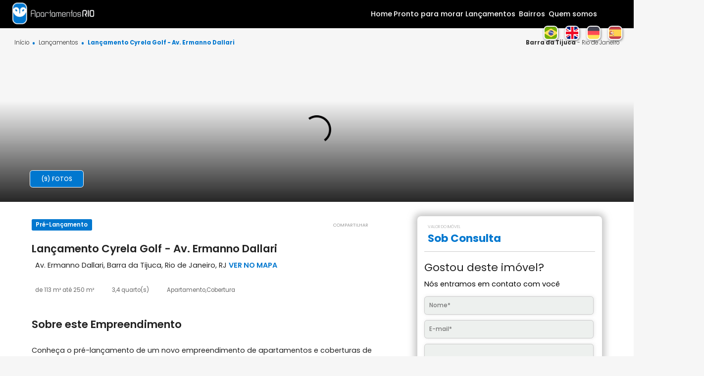

--- FILE ---
content_type: text/html; charset=UTF-8
request_url: https://www.apartamentosrio.com.br/lancamento/lancamento-cyrela-golf---av.-ermanno-dallari/271
body_size: 44665
content:
      
 

<!DOCTYPE html><html lang="pt-BR"><head><meta charset="utf-8" /><script type="text/javascript">(window.NREUM||(NREUM={})).init={privacy:{cookies_enabled:true},ajax:{deny_list:["bam.nr-data.net"]},feature_flags:["soft_nav"],distributed_tracing:{enabled:true}};(window.NREUM||(NREUM={})).loader_config={agentID:"594445833",accountID:"3384610",trustKey:"3384610",xpid:"VwUPVVBSCBAFUFdSBAQEUVA=",licenseKey:"NRJS-9202e9b06664b271877",applicationID:"546035374",browserID:"594445833"};;/*! For license information please see nr-loader-spa-1.307.0.min.js.LICENSE.txt */
(()=>{var e,t,r={384:(e,t,r)=>{"use strict";r.d(t,{NT:()=>a,US:()=>u,Zm:()=>o,bQ:()=>d,dV:()=>c,pV:()=>l});var n=r(6154),i=r(1863),s=r(1910);const a={beacon:"bam.nr-data.net",errorBeacon:"bam.nr-data.net"};function o(){return n.gm.NREUM||(n.gm.NREUM={}),void 0===n.gm.newrelic&&(n.gm.newrelic=n.gm.NREUM),n.gm.NREUM}function c(){let e=o();return e.o||(e.o={ST:n.gm.setTimeout,SI:n.gm.setImmediate||n.gm.setInterval,CT:n.gm.clearTimeout,XHR:n.gm.XMLHttpRequest,REQ:n.gm.Request,EV:n.gm.Event,PR:n.gm.Promise,MO:n.gm.MutationObserver,FETCH:n.gm.fetch,WS:n.gm.WebSocket},(0,s.i)(...Object.values(e.o))),e}function d(e,t){let r=o();r.initializedAgents??={},t.initializedAt={ms:(0,i.t)(),date:new Date},r.initializedAgents[e]=t}function u(e,t){o()[e]=t}function l(){return function(){let e=o();const t=e.info||{};e.info={beacon:a.beacon,errorBeacon:a.errorBeacon,...t}}(),function(){let e=o();const t=e.init||{};e.init={...t}}(),c(),function(){let e=o();const t=e.loader_config||{};e.loader_config={...t}}(),o()}},782:(e,t,r)=>{"use strict";r.d(t,{T:()=>n});const n=r(860).K7.pageViewTiming},860:(e,t,r)=>{"use strict";r.d(t,{$J:()=>u,K7:()=>c,P3:()=>d,XX:()=>i,Yy:()=>o,df:()=>s,qY:()=>n,v4:()=>a});const n="events",i="jserrors",s="browser/blobs",a="rum",o="browser/logs",c={ajax:"ajax",genericEvents:"generic_events",jserrors:i,logging:"logging",metrics:"metrics",pageAction:"page_action",pageViewEvent:"page_view_event",pageViewTiming:"page_view_timing",sessionReplay:"session_replay",sessionTrace:"session_trace",softNav:"soft_navigations",spa:"spa"},d={[c.pageViewEvent]:1,[c.pageViewTiming]:2,[c.metrics]:3,[c.jserrors]:4,[c.spa]:5,[c.ajax]:6,[c.sessionTrace]:7,[c.softNav]:8,[c.sessionReplay]:9,[c.logging]:10,[c.genericEvents]:11},u={[c.pageViewEvent]:a,[c.pageViewTiming]:n,[c.ajax]:n,[c.spa]:n,[c.softNav]:n,[c.metrics]:i,[c.jserrors]:i,[c.sessionTrace]:s,[c.sessionReplay]:s,[c.logging]:o,[c.genericEvents]:"ins"}},944:(e,t,r)=>{"use strict";r.d(t,{R:()=>i});var n=r(3241);function i(e,t){"function"==typeof console.debug&&(console.debug("New Relic Warning: https://github.com/newrelic/newrelic-browser-agent/blob/main/docs/warning-codes.md#".concat(e),t),(0,n.W)({agentIdentifier:null,drained:null,type:"data",name:"warn",feature:"warn",data:{code:e,secondary:t}}))}},993:(e,t,r)=>{"use strict";r.d(t,{A$:()=>s,ET:()=>a,TZ:()=>o,p_:()=>i});var n=r(860);const i={ERROR:"ERROR",WARN:"WARN",INFO:"INFO",DEBUG:"DEBUG",TRACE:"TRACE"},s={OFF:0,ERROR:1,WARN:2,INFO:3,DEBUG:4,TRACE:5},a="log",o=n.K7.logging},1687:(e,t,r)=>{"use strict";r.d(t,{Ak:()=>d,Ze:()=>h,x3:()=>u});var n=r(3241),i=r(7836),s=r(3606),a=r(860),o=r(2646);const c={};function d(e,t){const r={staged:!1,priority:a.P3[t]||0};l(e),c[e].get(t)||c[e].set(t,r)}function u(e,t){e&&c[e]&&(c[e].get(t)&&c[e].delete(t),p(e,t,!1),c[e].size&&f(e))}function l(e){if(!e)throw new Error("agentIdentifier required");c[e]||(c[e]=new Map)}function h(e="",t="feature",r=!1){if(l(e),!e||!c[e].get(t)||r)return p(e,t);c[e].get(t).staged=!0,f(e)}function f(e){const t=Array.from(c[e]);t.every(([e,t])=>t.staged)&&(t.sort((e,t)=>e[1].priority-t[1].priority),t.forEach(([t])=>{c[e].delete(t),p(e,t)}))}function p(e,t,r=!0){const a=e?i.ee.get(e):i.ee,c=s.i.handlers;if(!a.aborted&&a.backlog&&c){if((0,n.W)({agentIdentifier:e,type:"lifecycle",name:"drain",feature:t}),r){const e=a.backlog[t],r=c[t];if(r){for(let t=0;e&&t<e.length;++t)g(e[t],r);Object.entries(r).forEach(([e,t])=>{Object.values(t||{}).forEach(t=>{t[0]?.on&&t[0]?.context()instanceof o.y&&t[0].on(e,t[1])})})}}a.isolatedBacklog||delete c[t],a.backlog[t]=null,a.emit("drain-"+t,[])}}function g(e,t){var r=e[1];Object.values(t[r]||{}).forEach(t=>{var r=e[0];if(t[0]===r){var n=t[1],i=e[3],s=e[2];n.apply(i,s)}})}},1738:(e,t,r)=>{"use strict";r.d(t,{U:()=>f,Y:()=>h});var n=r(3241),i=r(9908),s=r(1863),a=r(944),o=r(5701),c=r(3969),d=r(8362),u=r(860),l=r(4261);function h(e,t,r,s){const h=s||r;!h||h[e]&&h[e]!==d.d.prototype[e]||(h[e]=function(){(0,i.p)(c.xV,["API/"+e+"/called"],void 0,u.K7.metrics,r.ee),(0,n.W)({agentIdentifier:r.agentIdentifier,drained:!!o.B?.[r.agentIdentifier],type:"data",name:"api",feature:l.Pl+e,data:{}});try{return t.apply(this,arguments)}catch(e){(0,a.R)(23,e)}})}function f(e,t,r,n,a){const o=e.info;null===r?delete o.jsAttributes[t]:o.jsAttributes[t]=r,(a||null===r)&&(0,i.p)(l.Pl+n,[(0,s.t)(),t,r],void 0,"session",e.ee)}},1741:(e,t,r)=>{"use strict";r.d(t,{W:()=>s});var n=r(944),i=r(4261);class s{#e(e,...t){if(this[e]!==s.prototype[e])return this[e](...t);(0,n.R)(35,e)}addPageAction(e,t){return this.#e(i.hG,e,t)}register(e){return this.#e(i.eY,e)}recordCustomEvent(e,t){return this.#e(i.fF,e,t)}setPageViewName(e,t){return this.#e(i.Fw,e,t)}setCustomAttribute(e,t,r){return this.#e(i.cD,e,t,r)}noticeError(e,t){return this.#e(i.o5,e,t)}setUserId(e,t=!1){return this.#e(i.Dl,e,t)}setApplicationVersion(e){return this.#e(i.nb,e)}setErrorHandler(e){return this.#e(i.bt,e)}addRelease(e,t){return this.#e(i.k6,e,t)}log(e,t){return this.#e(i.$9,e,t)}start(){return this.#e(i.d3)}finished(e){return this.#e(i.BL,e)}recordReplay(){return this.#e(i.CH)}pauseReplay(){return this.#e(i.Tb)}addToTrace(e){return this.#e(i.U2,e)}setCurrentRouteName(e){return this.#e(i.PA,e)}interaction(e){return this.#e(i.dT,e)}wrapLogger(e,t,r){return this.#e(i.Wb,e,t,r)}measure(e,t){return this.#e(i.V1,e,t)}consent(e){return this.#e(i.Pv,e)}}},1863:(e,t,r)=>{"use strict";function n(){return Math.floor(performance.now())}r.d(t,{t:()=>n})},1910:(e,t,r)=>{"use strict";r.d(t,{i:()=>s});var n=r(944);const i=new Map;function s(...e){return e.every(e=>{if(i.has(e))return i.get(e);const t="function"==typeof e?e.toString():"",r=t.includes("[native code]"),s=t.includes("nrWrapper");return r||s||(0,n.R)(64,e?.name||t),i.set(e,r),r})}},2555:(e,t,r)=>{"use strict";r.d(t,{D:()=>o,f:()=>a});var n=r(384),i=r(8122);const s={beacon:n.NT.beacon,errorBeacon:n.NT.errorBeacon,licenseKey:void 0,applicationID:void 0,sa:void 0,queueTime:void 0,applicationTime:void 0,ttGuid:void 0,user:void 0,account:void 0,product:void 0,extra:void 0,jsAttributes:{},userAttributes:void 0,atts:void 0,transactionName:void 0,tNamePlain:void 0};function a(e){try{return!!e.licenseKey&&!!e.errorBeacon&&!!e.applicationID}catch(e){return!1}}const o=e=>(0,i.a)(e,s)},2614:(e,t,r)=>{"use strict";r.d(t,{BB:()=>a,H3:()=>n,g:()=>d,iL:()=>c,tS:()=>o,uh:()=>i,wk:()=>s});const n="NRBA",i="SESSION",s=144e5,a=18e5,o={STARTED:"session-started",PAUSE:"session-pause",RESET:"session-reset",RESUME:"session-resume",UPDATE:"session-update"},c={SAME_TAB:"same-tab",CROSS_TAB:"cross-tab"},d={OFF:0,FULL:1,ERROR:2}},2646:(e,t,r)=>{"use strict";r.d(t,{y:()=>n});class n{constructor(e){this.contextId=e}}},2843:(e,t,r)=>{"use strict";r.d(t,{G:()=>s,u:()=>i});var n=r(3878);function i(e,t=!1,r,i){(0,n.DD)("visibilitychange",function(){if(t)return void("hidden"===document.visibilityState&&e());e(document.visibilityState)},r,i)}function s(e,t,r){(0,n.sp)("pagehide",e,t,r)}},3241:(e,t,r)=>{"use strict";r.d(t,{W:()=>s});var n=r(6154);const i="newrelic";function s(e={}){try{n.gm.dispatchEvent(new CustomEvent(i,{detail:e}))}catch(e){}}},3304:(e,t,r)=>{"use strict";r.d(t,{A:()=>s});var n=r(7836);const i=()=>{const e=new WeakSet;return(t,r)=>{if("object"==typeof r&&null!==r){if(e.has(r))return;e.add(r)}return r}};function s(e){try{return JSON.stringify(e,i())??""}catch(e){try{n.ee.emit("internal-error",[e])}catch(e){}return""}}},3333:(e,t,r)=>{"use strict";r.d(t,{$v:()=>u,TZ:()=>n,Xh:()=>c,Zp:()=>i,kd:()=>d,mq:()=>o,nf:()=>a,qN:()=>s});const n=r(860).K7.genericEvents,i=["auxclick","click","copy","keydown","paste","scrollend"],s=["focus","blur"],a=4,o=1e3,c=2e3,d=["PageAction","UserAction","BrowserPerformance"],u={RESOURCES:"experimental.resources",REGISTER:"register"}},3434:(e,t,r)=>{"use strict";r.d(t,{Jt:()=>s,YM:()=>d});var n=r(7836),i=r(5607);const s="nr@original:".concat(i.W),a=50;var o=Object.prototype.hasOwnProperty,c=!1;function d(e,t){return e||(e=n.ee),r.inPlace=function(e,t,n,i,s){n||(n="");const a="-"===n.charAt(0);for(let o=0;o<t.length;o++){const c=t[o],d=e[c];l(d)||(e[c]=r(d,a?c+n:n,i,c,s))}},r.flag=s,r;function r(t,r,n,c,d){return l(t)?t:(r||(r=""),nrWrapper[s]=t,function(e,t,r){if(Object.defineProperty&&Object.keys)try{return Object.keys(e).forEach(function(r){Object.defineProperty(t,r,{get:function(){return e[r]},set:function(t){return e[r]=t,t}})}),t}catch(e){u([e],r)}for(var n in e)o.call(e,n)&&(t[n]=e[n])}(t,nrWrapper,e),nrWrapper);function nrWrapper(){var s,o,l,h;let f;try{o=this,s=[...arguments],l="function"==typeof n?n(s,o):n||{}}catch(t){u([t,"",[s,o,c],l],e)}i(r+"start",[s,o,c],l,d);const p=performance.now();let g;try{return h=t.apply(o,s),g=performance.now(),h}catch(e){throw g=performance.now(),i(r+"err",[s,o,e],l,d),f=e,f}finally{const e=g-p,t={start:p,end:g,duration:e,isLongTask:e>=a,methodName:c,thrownError:f};t.isLongTask&&i("long-task",[t,o],l,d),i(r+"end",[s,o,h],l,d)}}}function i(r,n,i,s){if(!c||t){var a=c;c=!0;try{e.emit(r,n,i,t,s)}catch(t){u([t,r,n,i],e)}c=a}}}function u(e,t){t||(t=n.ee);try{t.emit("internal-error",e)}catch(e){}}function l(e){return!(e&&"function"==typeof e&&e.apply&&!e[s])}},3606:(e,t,r)=>{"use strict";r.d(t,{i:()=>s});var n=r(9908);s.on=a;var i=s.handlers={};function s(e,t,r,s){a(s||n.d,i,e,t,r)}function a(e,t,r,i,s){s||(s="feature"),e||(e=n.d);var a=t[s]=t[s]||{};(a[r]=a[r]||[]).push([e,i])}},3738:(e,t,r)=>{"use strict";r.d(t,{He:()=>i,Kp:()=>o,Lc:()=>d,Rz:()=>u,TZ:()=>n,bD:()=>s,d3:()=>a,jx:()=>l,sl:()=>h,uP:()=>c});const n=r(860).K7.sessionTrace,i="bstResource",s="resource",a="-start",o="-end",c="fn"+a,d="fn"+o,u="pushState",l=1e3,h=3e4},3785:(e,t,r)=>{"use strict";r.d(t,{R:()=>c,b:()=>d});var n=r(9908),i=r(1863),s=r(860),a=r(3969),o=r(993);function c(e,t,r={},c=o.p_.INFO,d=!0,u,l=(0,i.t)()){(0,n.p)(a.xV,["API/logging/".concat(c.toLowerCase(),"/called")],void 0,s.K7.metrics,e),(0,n.p)(o.ET,[l,t,r,c,d,u],void 0,s.K7.logging,e)}function d(e){return"string"==typeof e&&Object.values(o.p_).some(t=>t===e.toUpperCase().trim())}},3878:(e,t,r)=>{"use strict";function n(e,t){return{capture:e,passive:!1,signal:t}}function i(e,t,r=!1,i){window.addEventListener(e,t,n(r,i))}function s(e,t,r=!1,i){document.addEventListener(e,t,n(r,i))}r.d(t,{DD:()=>s,jT:()=>n,sp:()=>i})},3962:(e,t,r)=>{"use strict";r.d(t,{AM:()=>a,O2:()=>l,OV:()=>s,Qu:()=>h,TZ:()=>c,ih:()=>f,pP:()=>o,t1:()=>u,tC:()=>i,wD:()=>d});var n=r(860);const i=["click","keydown","submit"],s="popstate",a="api",o="initialPageLoad",c=n.K7.softNav,d=5e3,u=500,l={INITIAL_PAGE_LOAD:"",ROUTE_CHANGE:1,UNSPECIFIED:2},h={INTERACTION:1,AJAX:2,CUSTOM_END:3,CUSTOM_TRACER:4},f={IP:"in progress",PF:"pending finish",FIN:"finished",CAN:"cancelled"}},3969:(e,t,r)=>{"use strict";r.d(t,{TZ:()=>n,XG:()=>o,rs:()=>i,xV:()=>a,z_:()=>s});const n=r(860).K7.metrics,i="sm",s="cm",a="storeSupportabilityMetrics",o="storeEventMetrics"},4234:(e,t,r)=>{"use strict";r.d(t,{W:()=>s});var n=r(7836),i=r(1687);class s{constructor(e,t){this.agentIdentifier=e,this.ee=n.ee.get(e),this.featureName=t,this.blocked=!1}deregisterDrain(){(0,i.x3)(this.agentIdentifier,this.featureName)}}},4261:(e,t,r)=>{"use strict";r.d(t,{$9:()=>u,BL:()=>c,CH:()=>p,Dl:()=>R,Fw:()=>w,PA:()=>v,Pl:()=>n,Pv:()=>A,Tb:()=>h,U2:()=>a,V1:()=>E,Wb:()=>T,bt:()=>y,cD:()=>b,d3:()=>x,dT:()=>d,eY:()=>g,fF:()=>f,hG:()=>s,hw:()=>i,k6:()=>o,nb:()=>m,o5:()=>l});const n="api-",i=n+"ixn-",s="addPageAction",a="addToTrace",o="addRelease",c="finished",d="interaction",u="log",l="noticeError",h="pauseReplay",f="recordCustomEvent",p="recordReplay",g="register",m="setApplicationVersion",v="setCurrentRouteName",b="setCustomAttribute",y="setErrorHandler",w="setPageViewName",R="setUserId",x="start",T="wrapLogger",E="measure",A="consent"},4387:(e,t,r)=>{"use strict";function n(e={}){return!(!e.id||!e.name)}function i(e){return"string"==typeof e&&e.trim().length<501||"number"==typeof e}function s(e,t){if(2!==t?.harvestEndpointVersion)return{};const r=t.agentRef.runtime.appMetadata.agents[0].entityGuid;return n(e)?{"source.id":e.id,"source.name":e.name,"source.type":e.type,"parent.id":e.parent?.id||r}:{"entity.guid":r,appId:t.agentRef.info.applicationID}}r.d(t,{Ux:()=>s,c7:()=>n,yo:()=>i})},5205:(e,t,r)=>{"use strict";r.d(t,{j:()=>S});var n=r(384),i=r(1741);var s=r(2555),a=r(3333);const o=e=>{if(!e||"string"!=typeof e)return!1;try{document.createDocumentFragment().querySelector(e)}catch{return!1}return!0};var c=r(2614),d=r(944),u=r(8122);const l="[data-nr-mask]",h=e=>(0,u.a)(e,(()=>{const e={feature_flags:[],experimental:{allow_registered_children:!1,resources:!1},mask_selector:"*",block_selector:"[data-nr-block]",mask_input_options:{color:!1,date:!1,"datetime-local":!1,email:!1,month:!1,number:!1,range:!1,search:!1,tel:!1,text:!1,time:!1,url:!1,week:!1,textarea:!1,select:!1,password:!0}};return{ajax:{deny_list:void 0,block_internal:!0,enabled:!0,autoStart:!0},api:{get allow_registered_children(){return e.feature_flags.includes(a.$v.REGISTER)||e.experimental.allow_registered_children},set allow_registered_children(t){e.experimental.allow_registered_children=t},duplicate_registered_data:!1},browser_consent_mode:{enabled:!1},distributed_tracing:{enabled:void 0,exclude_newrelic_header:void 0,cors_use_newrelic_header:void 0,cors_use_tracecontext_headers:void 0,allowed_origins:void 0},get feature_flags(){return e.feature_flags},set feature_flags(t){e.feature_flags=t},generic_events:{enabled:!0,autoStart:!0},harvest:{interval:30},jserrors:{enabled:!0,autoStart:!0},logging:{enabled:!0,autoStart:!0},metrics:{enabled:!0,autoStart:!0},obfuscate:void 0,page_action:{enabled:!0},page_view_event:{enabled:!0,autoStart:!0},page_view_timing:{enabled:!0,autoStart:!0},performance:{capture_marks:!1,capture_measures:!1,capture_detail:!0,resources:{get enabled(){return e.feature_flags.includes(a.$v.RESOURCES)||e.experimental.resources},set enabled(t){e.experimental.resources=t},asset_types:[],first_party_domains:[],ignore_newrelic:!0}},privacy:{cookies_enabled:!0},proxy:{assets:void 0,beacon:void 0},session:{expiresMs:c.wk,inactiveMs:c.BB},session_replay:{autoStart:!0,enabled:!1,preload:!1,sampling_rate:10,error_sampling_rate:100,collect_fonts:!1,inline_images:!1,fix_stylesheets:!0,mask_all_inputs:!0,get mask_text_selector(){return e.mask_selector},set mask_text_selector(t){o(t)?e.mask_selector="".concat(t,",").concat(l):""===t||null===t?e.mask_selector=l:(0,d.R)(5,t)},get block_class(){return"nr-block"},get ignore_class(){return"nr-ignore"},get mask_text_class(){return"nr-mask"},get block_selector(){return e.block_selector},set block_selector(t){o(t)?e.block_selector+=",".concat(t):""!==t&&(0,d.R)(6,t)},get mask_input_options(){return e.mask_input_options},set mask_input_options(t){t&&"object"==typeof t?e.mask_input_options={...t,password:!0}:(0,d.R)(7,t)}},session_trace:{enabled:!0,autoStart:!0},soft_navigations:{enabled:!0,autoStart:!0},spa:{enabled:!0,autoStart:!0},ssl:void 0,user_actions:{enabled:!0,elementAttributes:["id","className","tagName","type"]}}})());var f=r(6154),p=r(9324);let g=0;const m={buildEnv:p.F3,distMethod:p.Xs,version:p.xv,originTime:f.WN},v={consented:!1},b={appMetadata:{},get consented(){return this.session?.state?.consent||v.consented},set consented(e){v.consented=e},customTransaction:void 0,denyList:void 0,disabled:!1,harvester:void 0,isolatedBacklog:!1,isRecording:!1,loaderType:void 0,maxBytes:3e4,obfuscator:void 0,onerror:void 0,ptid:void 0,releaseIds:{},session:void 0,timeKeeper:void 0,registeredEntities:[],jsAttributesMetadata:{bytes:0},get harvestCount(){return++g}},y=e=>{const t=(0,u.a)(e,b),r=Object.keys(m).reduce((e,t)=>(e[t]={value:m[t],writable:!1,configurable:!0,enumerable:!0},e),{});return Object.defineProperties(t,r)};var w=r(5701);const R=e=>{const t=e.startsWith("http");e+="/",r.p=t?e:"https://"+e};var x=r(7836),T=r(3241);const E={accountID:void 0,trustKey:void 0,agentID:void 0,licenseKey:void 0,applicationID:void 0,xpid:void 0},A=e=>(0,u.a)(e,E),_=new Set;function S(e,t={},r,a){let{init:o,info:c,loader_config:d,runtime:u={},exposed:l=!0}=t;if(!c){const e=(0,n.pV)();o=e.init,c=e.info,d=e.loader_config}e.init=h(o||{}),e.loader_config=A(d||{}),c.jsAttributes??={},f.bv&&(c.jsAttributes.isWorker=!0),e.info=(0,s.D)(c);const p=e.init,g=[c.beacon,c.errorBeacon];_.has(e.agentIdentifier)||(p.proxy.assets&&(R(p.proxy.assets),g.push(p.proxy.assets)),p.proxy.beacon&&g.push(p.proxy.beacon),e.beacons=[...g],function(e){const t=(0,n.pV)();Object.getOwnPropertyNames(i.W.prototype).forEach(r=>{const n=i.W.prototype[r];if("function"!=typeof n||"constructor"===n)return;let s=t[r];e[r]&&!1!==e.exposed&&"micro-agent"!==e.runtime?.loaderType&&(t[r]=(...t)=>{const n=e[r](...t);return s?s(...t):n})})}(e),(0,n.US)("activatedFeatures",w.B)),u.denyList=[...p.ajax.deny_list||[],...p.ajax.block_internal?g:[]],u.ptid=e.agentIdentifier,u.loaderType=r,e.runtime=y(u),_.has(e.agentIdentifier)||(e.ee=x.ee.get(e.agentIdentifier),e.exposed=l,(0,T.W)({agentIdentifier:e.agentIdentifier,drained:!!w.B?.[e.agentIdentifier],type:"lifecycle",name:"initialize",feature:void 0,data:e.config})),_.add(e.agentIdentifier)}},5270:(e,t,r)=>{"use strict";r.d(t,{Aw:()=>a,SR:()=>s,rF:()=>o});var n=r(384),i=r(7767);function s(e){return!!(0,n.dV)().o.MO&&(0,i.V)(e)&&!0===e?.session_trace.enabled}function a(e){return!0===e?.session_replay.preload&&s(e)}function o(e,t){try{if("string"==typeof t?.type){if("password"===t.type.toLowerCase())return"*".repeat(e?.length||0);if(void 0!==t?.dataset?.nrUnmask||t?.classList?.contains("nr-unmask"))return e}}catch(e){}return"string"==typeof e?e.replace(/[\S]/g,"*"):"*".repeat(e?.length||0)}},5289:(e,t,r)=>{"use strict";r.d(t,{GG:()=>a,Qr:()=>c,sB:()=>o});var n=r(3878),i=r(6389);function s(){return"undefined"==typeof document||"complete"===document.readyState}function a(e,t){if(s())return e();const r=(0,i.J)(e),a=setInterval(()=>{s()&&(clearInterval(a),r())},500);(0,n.sp)("load",r,t)}function o(e){if(s())return e();(0,n.DD)("DOMContentLoaded",e)}function c(e){if(s())return e();(0,n.sp)("popstate",e)}},5607:(e,t,r)=>{"use strict";r.d(t,{W:()=>n});const n=(0,r(9566).bz)()},5701:(e,t,r)=>{"use strict";r.d(t,{B:()=>s,t:()=>a});var n=r(3241);const i=new Set,s={};function a(e,t){const r=t.agentIdentifier;s[r]??={},e&&"object"==typeof e&&(i.has(r)||(t.ee.emit("rumresp",[e]),s[r]=e,i.add(r),(0,n.W)({agentIdentifier:r,loaded:!0,drained:!0,type:"lifecycle",name:"load",feature:void 0,data:e})))}},6154:(e,t,r)=>{"use strict";r.d(t,{OF:()=>d,RI:()=>i,WN:()=>h,bv:()=>s,eN:()=>f,gm:()=>a,lR:()=>l,m:()=>c,mw:()=>o,sb:()=>u});var n=r(1863);const i="undefined"!=typeof window&&!!window.document,s="undefined"!=typeof WorkerGlobalScope&&("undefined"!=typeof self&&self instanceof WorkerGlobalScope&&self.navigator instanceof WorkerNavigator||"undefined"!=typeof globalThis&&globalThis instanceof WorkerGlobalScope&&globalThis.navigator instanceof WorkerNavigator),a=i?window:"undefined"!=typeof WorkerGlobalScope&&("undefined"!=typeof self&&self instanceof WorkerGlobalScope&&self||"undefined"!=typeof globalThis&&globalThis instanceof WorkerGlobalScope&&globalThis),o=Boolean("hidden"===a?.document?.visibilityState),c=""+a?.location,d=/iPad|iPhone|iPod/.test(a.navigator?.userAgent),u=d&&"undefined"==typeof SharedWorker,l=(()=>{const e=a.navigator?.userAgent?.match(/Firefox[/\s](\d+\.\d+)/);return Array.isArray(e)&&e.length>=2?+e[1]:0})(),h=Date.now()-(0,n.t)(),f=()=>"undefined"!=typeof PerformanceNavigationTiming&&a?.performance?.getEntriesByType("navigation")?.[0]?.responseStart},6344:(e,t,r)=>{"use strict";r.d(t,{BB:()=>u,Qb:()=>l,TZ:()=>i,Ug:()=>a,Vh:()=>s,_s:()=>o,bc:()=>d,yP:()=>c});var n=r(2614);const i=r(860).K7.sessionReplay,s="errorDuringReplay",a=.12,o={DomContentLoaded:0,Load:1,FullSnapshot:2,IncrementalSnapshot:3,Meta:4,Custom:5},c={[n.g.ERROR]:15e3,[n.g.FULL]:3e5,[n.g.OFF]:0},d={RESET:{message:"Session was reset",sm:"Reset"},IMPORT:{message:"Recorder failed to import",sm:"Import"},TOO_MANY:{message:"429: Too Many Requests",sm:"Too-Many"},TOO_BIG:{message:"Payload was too large",sm:"Too-Big"},CROSS_TAB:{message:"Session Entity was set to OFF on another tab",sm:"Cross-Tab"},ENTITLEMENTS:{message:"Session Replay is not allowed and will not be started",sm:"Entitlement"}},u=5e3,l={API:"api",RESUME:"resume",SWITCH_TO_FULL:"switchToFull",INITIALIZE:"initialize",PRELOAD:"preload"}},6389:(e,t,r)=>{"use strict";function n(e,t=500,r={}){const n=r?.leading||!1;let i;return(...r)=>{n&&void 0===i&&(e.apply(this,r),i=setTimeout(()=>{i=clearTimeout(i)},t)),n||(clearTimeout(i),i=setTimeout(()=>{e.apply(this,r)},t))}}function i(e){let t=!1;return(...r)=>{t||(t=!0,e.apply(this,r))}}r.d(t,{J:()=>i,s:()=>n})},6630:(e,t,r)=>{"use strict";r.d(t,{T:()=>n});const n=r(860).K7.pageViewEvent},6774:(e,t,r)=>{"use strict";r.d(t,{T:()=>n});const n=r(860).K7.jserrors},7295:(e,t,r)=>{"use strict";r.d(t,{Xv:()=>a,gX:()=>i,iW:()=>s});var n=[];function i(e){if(!e||s(e))return!1;if(0===n.length)return!0;if("*"===n[0].hostname)return!1;for(var t=0;t<n.length;t++){var r=n[t];if(r.hostname.test(e.hostname)&&r.pathname.test(e.pathname))return!1}return!0}function s(e){return void 0===e.hostname}function a(e){if(n=[],e&&e.length)for(var t=0;t<e.length;t++){let r=e[t];if(!r)continue;if("*"===r)return void(n=[{hostname:"*"}]);0===r.indexOf("http://")?r=r.substring(7):0===r.indexOf("https://")&&(r=r.substring(8));const i=r.indexOf("/");let s,a;i>0?(s=r.substring(0,i),a=r.substring(i)):(s=r,a="*");let[c]=s.split(":");n.push({hostname:o(c),pathname:o(a,!0)})}}function o(e,t=!1){const r=e.replace(/[.+?^${}()|[\]\\]/g,e=>"\\"+e).replace(/\*/g,".*?");return new RegExp((t?"^":"")+r+"$")}},7485:(e,t,r)=>{"use strict";r.d(t,{D:()=>i});var n=r(6154);function i(e){if(0===(e||"").indexOf("data:"))return{protocol:"data"};try{const t=new URL(e,location.href),r={port:t.port,hostname:t.hostname,pathname:t.pathname,search:t.search,protocol:t.protocol.slice(0,t.protocol.indexOf(":")),sameOrigin:t.protocol===n.gm?.location?.protocol&&t.host===n.gm?.location?.host};return r.port&&""!==r.port||("http:"===t.protocol&&(r.port="80"),"https:"===t.protocol&&(r.port="443")),r.pathname&&""!==r.pathname?r.pathname.startsWith("/")||(r.pathname="/".concat(r.pathname)):r.pathname="/",r}catch(e){return{}}}},7699:(e,t,r)=>{"use strict";r.d(t,{It:()=>s,KC:()=>o,No:()=>i,qh:()=>a});var n=r(860);const i=16e3,s=1e6,a="SESSION_ERROR",o={[n.K7.logging]:!0,[n.K7.genericEvents]:!1,[n.K7.jserrors]:!1,[n.K7.ajax]:!1}},7767:(e,t,r)=>{"use strict";r.d(t,{V:()=>i});var n=r(6154);const i=e=>n.RI&&!0===e?.privacy.cookies_enabled},7836:(e,t,r)=>{"use strict";r.d(t,{P:()=>o,ee:()=>c});var n=r(384),i=r(8990),s=r(2646),a=r(5607);const o="nr@context:".concat(a.W),c=function e(t,r){var n={},a={},u={},l=!1;try{l=16===r.length&&d.initializedAgents?.[r]?.runtime.isolatedBacklog}catch(e){}var h={on:p,addEventListener:p,removeEventListener:function(e,t){var r=n[e];if(!r)return;for(var i=0;i<r.length;i++)r[i]===t&&r.splice(i,1)},emit:function(e,r,n,i,s){!1!==s&&(s=!0);if(c.aborted&&!i)return;t&&s&&t.emit(e,r,n);var o=f(n);g(e).forEach(e=>{e.apply(o,r)});var d=v()[a[e]];d&&d.push([h,e,r,o]);return o},get:m,listeners:g,context:f,buffer:function(e,t){const r=v();if(t=t||"feature",h.aborted)return;Object.entries(e||{}).forEach(([e,n])=>{a[n]=t,t in r||(r[t]=[])})},abort:function(){h._aborted=!0,Object.keys(h.backlog).forEach(e=>{delete h.backlog[e]})},isBuffering:function(e){return!!v()[a[e]]},debugId:r,backlog:l?{}:t&&"object"==typeof t.backlog?t.backlog:{},isolatedBacklog:l};return Object.defineProperty(h,"aborted",{get:()=>{let e=h._aborted||!1;return e||(t&&(e=t.aborted),e)}}),h;function f(e){return e&&e instanceof s.y?e:e?(0,i.I)(e,o,()=>new s.y(o)):new s.y(o)}function p(e,t){n[e]=g(e).concat(t)}function g(e){return n[e]||[]}function m(t){return u[t]=u[t]||e(h,t)}function v(){return h.backlog}}(void 0,"globalEE"),d=(0,n.Zm)();d.ee||(d.ee=c)},8122:(e,t,r)=>{"use strict";r.d(t,{a:()=>i});var n=r(944);function i(e,t){try{if(!e||"object"!=typeof e)return(0,n.R)(3);if(!t||"object"!=typeof t)return(0,n.R)(4);const r=Object.create(Object.getPrototypeOf(t),Object.getOwnPropertyDescriptors(t)),s=0===Object.keys(r).length?e:r;for(let a in s)if(void 0!==e[a])try{if(null===e[a]){r[a]=null;continue}Array.isArray(e[a])&&Array.isArray(t[a])?r[a]=Array.from(new Set([...e[a],...t[a]])):"object"==typeof e[a]&&"object"==typeof t[a]?r[a]=i(e[a],t[a]):r[a]=e[a]}catch(e){r[a]||(0,n.R)(1,e)}return r}catch(e){(0,n.R)(2,e)}}},8139:(e,t,r)=>{"use strict";r.d(t,{u:()=>h});var n=r(7836),i=r(3434),s=r(8990),a=r(6154);const o={},c=a.gm.XMLHttpRequest,d="addEventListener",u="removeEventListener",l="nr@wrapped:".concat(n.P);function h(e){var t=function(e){return(e||n.ee).get("events")}(e);if(o[t.debugId]++)return t;o[t.debugId]=1;var r=(0,i.YM)(t,!0);function h(e){r.inPlace(e,[d,u],"-",p)}function p(e,t){return e[1]}return"getPrototypeOf"in Object&&(a.RI&&f(document,h),c&&f(c.prototype,h),f(a.gm,h)),t.on(d+"-start",function(e,t){var n=e[1];if(null!==n&&("function"==typeof n||"object"==typeof n)&&"newrelic"!==e[0]){var i=(0,s.I)(n,l,function(){var e={object:function(){if("function"!=typeof n.handleEvent)return;return n.handleEvent.apply(n,arguments)},function:n}[typeof n];return e?r(e,"fn-",null,e.name||"anonymous"):n});this.wrapped=e[1]=i}}),t.on(u+"-start",function(e){e[1]=this.wrapped||e[1]}),t}function f(e,t,...r){let n=e;for(;"object"==typeof n&&!Object.prototype.hasOwnProperty.call(n,d);)n=Object.getPrototypeOf(n);n&&t(n,...r)}},8362:(e,t,r)=>{"use strict";r.d(t,{d:()=>s});var n=r(9566),i=r(1741);class s extends i.W{agentIdentifier=(0,n.LA)(16)}},8374:(e,t,r)=>{r.nc=(()=>{try{return document?.currentScript?.nonce}catch(e){}return""})()},8990:(e,t,r)=>{"use strict";r.d(t,{I:()=>i});var n=Object.prototype.hasOwnProperty;function i(e,t,r){if(n.call(e,t))return e[t];var i=r();if(Object.defineProperty&&Object.keys)try{return Object.defineProperty(e,t,{value:i,writable:!0,enumerable:!1}),i}catch(e){}return e[t]=i,i}},9300:(e,t,r)=>{"use strict";r.d(t,{T:()=>n});const n=r(860).K7.ajax},9324:(e,t,r)=>{"use strict";r.d(t,{AJ:()=>a,F3:()=>i,Xs:()=>s,Yq:()=>o,xv:()=>n});const n="1.307.0",i="PROD",s="CDN",a="@newrelic/rrweb",o="1.0.1"},9566:(e,t,r)=>{"use strict";r.d(t,{LA:()=>o,ZF:()=>c,bz:()=>a,el:()=>d});var n=r(6154);const i="xxxxxxxx-xxxx-4xxx-yxxx-xxxxxxxxxxxx";function s(e,t){return e?15&e[t]:16*Math.random()|0}function a(){const e=n.gm?.crypto||n.gm?.msCrypto;let t,r=0;return e&&e.getRandomValues&&(t=e.getRandomValues(new Uint8Array(30))),i.split("").map(e=>"x"===e?s(t,r++).toString(16):"y"===e?(3&s()|8).toString(16):e).join("")}function o(e){const t=n.gm?.crypto||n.gm?.msCrypto;let r,i=0;t&&t.getRandomValues&&(r=t.getRandomValues(new Uint8Array(e)));const a=[];for(var o=0;o<e;o++)a.push(s(r,i++).toString(16));return a.join("")}function c(){return o(16)}function d(){return o(32)}},9908:(e,t,r)=>{"use strict";r.d(t,{d:()=>n,p:()=>i});var n=r(7836).ee.get("handle");function i(e,t,r,i,s){s?(s.buffer([e],i),s.emit(e,t,r)):(n.buffer([e],i),n.emit(e,t,r))}}},n={};function i(e){var t=n[e];if(void 0!==t)return t.exports;var s=n[e]={exports:{}};return r[e](s,s.exports,i),s.exports}i.m=r,i.d=(e,t)=>{for(var r in t)i.o(t,r)&&!i.o(e,r)&&Object.defineProperty(e,r,{enumerable:!0,get:t[r]})},i.f={},i.e=e=>Promise.all(Object.keys(i.f).reduce((t,r)=>(i.f[r](e,t),t),[])),i.u=e=>({212:"nr-spa-compressor",249:"nr-spa-recorder",478:"nr-spa"}[e]+"-1.307.0.min.js"),i.o=(e,t)=>Object.prototype.hasOwnProperty.call(e,t),e={},t="NRBA-1.307.0.PROD:",i.l=(r,n,s,a)=>{if(e[r])e[r].push(n);else{var o,c;if(void 0!==s)for(var d=document.getElementsByTagName("script"),u=0;u<d.length;u++){var l=d[u];if(l.getAttribute("src")==r||l.getAttribute("data-webpack")==t+s){o=l;break}}if(!o){c=!0;var h={478:"sha512-bFoj7wd1EcCTt0jkKdFkw+gjDdU092aP1BOVh5n0PjhLNtBCSXj4vpjfIJR8zH8Bn6/XPpFl3gSNOuWVJ98iug==",249:"sha512-FRHQNWDGImhEo7a7lqCuCt6xlBgommnGc+JH2/YGJlngDoH+/3jpT/cyFpwi2M5G6srPVN4wLxrVqskf6KB7bg==",212:"sha512-okml4IaluCF10UG6SWzY+cKPgBNvH2+S5f1FxomzQUHf608N0b9dwoBv/ZFAhJhrdxPgTA4AxlBzwGcjMGIlQQ=="};(o=document.createElement("script")).charset="utf-8",i.nc&&o.setAttribute("nonce",i.nc),o.setAttribute("data-webpack",t+s),o.src=r,0!==o.src.indexOf(window.location.origin+"/")&&(o.crossOrigin="anonymous"),h[a]&&(o.integrity=h[a])}e[r]=[n];var f=(t,n)=>{o.onerror=o.onload=null,clearTimeout(p);var i=e[r];if(delete e[r],o.parentNode&&o.parentNode.removeChild(o),i&&i.forEach(e=>e(n)),t)return t(n)},p=setTimeout(f.bind(null,void 0,{type:"timeout",target:o}),12e4);o.onerror=f.bind(null,o.onerror),o.onload=f.bind(null,o.onload),c&&document.head.appendChild(o)}},i.r=e=>{"undefined"!=typeof Symbol&&Symbol.toStringTag&&Object.defineProperty(e,Symbol.toStringTag,{value:"Module"}),Object.defineProperty(e,"__esModule",{value:!0})},i.p="https://js-agent.newrelic.com/",(()=>{var e={38:0,788:0};i.f.j=(t,r)=>{var n=i.o(e,t)?e[t]:void 0;if(0!==n)if(n)r.push(n[2]);else{var s=new Promise((r,i)=>n=e[t]=[r,i]);r.push(n[2]=s);var a=i.p+i.u(t),o=new Error;i.l(a,r=>{if(i.o(e,t)&&(0!==(n=e[t])&&(e[t]=void 0),n)){var s=r&&("load"===r.type?"missing":r.type),a=r&&r.target&&r.target.src;o.message="Loading chunk "+t+" failed: ("+s+": "+a+")",o.name="ChunkLoadError",o.type=s,o.request=a,n[1](o)}},"chunk-"+t,t)}};var t=(t,r)=>{var n,s,[a,o,c]=r,d=0;if(a.some(t=>0!==e[t])){for(n in o)i.o(o,n)&&(i.m[n]=o[n]);if(c)c(i)}for(t&&t(r);d<a.length;d++)s=a[d],i.o(e,s)&&e[s]&&e[s][0](),e[s]=0},r=self["webpackChunk:NRBA-1.307.0.PROD"]=self["webpackChunk:NRBA-1.307.0.PROD"]||[];r.forEach(t.bind(null,0)),r.push=t.bind(null,r.push.bind(r))})(),(()=>{"use strict";i(8374);var e=i(8362),t=i(860);const r=Object.values(t.K7);var n=i(5205);var s=i(9908),a=i(1863),o=i(4261),c=i(1738);var d=i(1687),u=i(4234),l=i(5289),h=i(6154),f=i(944),p=i(5270),g=i(7767),m=i(6389),v=i(7699);class b extends u.W{constructor(e,t){super(e.agentIdentifier,t),this.agentRef=e,this.abortHandler=void 0,this.featAggregate=void 0,this.loadedSuccessfully=void 0,this.onAggregateImported=new Promise(e=>{this.loadedSuccessfully=e}),this.deferred=Promise.resolve(),!1===e.init[this.featureName].autoStart?this.deferred=new Promise((t,r)=>{this.ee.on("manual-start-all",(0,m.J)(()=>{(0,d.Ak)(e.agentIdentifier,this.featureName),t()}))}):(0,d.Ak)(e.agentIdentifier,t)}importAggregator(e,t,r={}){if(this.featAggregate)return;const n=async()=>{let n;await this.deferred;try{if((0,g.V)(e.init)){const{setupAgentSession:t}=await i.e(478).then(i.bind(i,8766));n=t(e)}}catch(e){(0,f.R)(20,e),this.ee.emit("internal-error",[e]),(0,s.p)(v.qh,[e],void 0,this.featureName,this.ee)}try{if(!this.#t(this.featureName,n,e.init))return(0,d.Ze)(this.agentIdentifier,this.featureName),void this.loadedSuccessfully(!1);const{Aggregate:i}=await t();this.featAggregate=new i(e,r),e.runtime.harvester.initializedAggregates.push(this.featAggregate),this.loadedSuccessfully(!0)}catch(e){(0,f.R)(34,e),this.abortHandler?.(),(0,d.Ze)(this.agentIdentifier,this.featureName,!0),this.loadedSuccessfully(!1),this.ee&&this.ee.abort()}};h.RI?(0,l.GG)(()=>n(),!0):n()}#t(e,r,n){if(this.blocked)return!1;switch(e){case t.K7.sessionReplay:return(0,p.SR)(n)&&!!r;case t.K7.sessionTrace:return!!r;default:return!0}}}var y=i(6630),w=i(2614),R=i(3241);class x extends b{static featureName=y.T;constructor(e){var t;super(e,y.T),this.setupInspectionEvents(e.agentIdentifier),t=e,(0,c.Y)(o.Fw,function(e,r){"string"==typeof e&&("/"!==e.charAt(0)&&(e="/"+e),t.runtime.customTransaction=(r||"http://custom.transaction")+e,(0,s.p)(o.Pl+o.Fw,[(0,a.t)()],void 0,void 0,t.ee))},t),this.importAggregator(e,()=>i.e(478).then(i.bind(i,2467)))}setupInspectionEvents(e){const t=(t,r)=>{t&&(0,R.W)({agentIdentifier:e,timeStamp:t.timeStamp,loaded:"complete"===t.target.readyState,type:"window",name:r,data:t.target.location+""})};(0,l.sB)(e=>{t(e,"DOMContentLoaded")}),(0,l.GG)(e=>{t(e,"load")}),(0,l.Qr)(e=>{t(e,"navigate")}),this.ee.on(w.tS.UPDATE,(t,r)=>{(0,R.W)({agentIdentifier:e,type:"lifecycle",name:"session",data:r})})}}var T=i(384);class E extends e.d{constructor(e){var t;(super(),h.gm)?(this.features={},(0,T.bQ)(this.agentIdentifier,this),this.desiredFeatures=new Set(e.features||[]),this.desiredFeatures.add(x),(0,n.j)(this,e,e.loaderType||"agent"),t=this,(0,c.Y)(o.cD,function(e,r,n=!1){if("string"==typeof e){if(["string","number","boolean"].includes(typeof r)||null===r)return(0,c.U)(t,e,r,o.cD,n);(0,f.R)(40,typeof r)}else(0,f.R)(39,typeof e)},t),function(e){(0,c.Y)(o.Dl,function(t,r=!1){if("string"!=typeof t&&null!==t)return void(0,f.R)(41,typeof t);const n=e.info.jsAttributes["enduser.id"];r&&null!=n&&n!==t?(0,s.p)(o.Pl+"setUserIdAndResetSession",[t],void 0,"session",e.ee):(0,c.U)(e,"enduser.id",t,o.Dl,!0)},e)}(this),function(e){(0,c.Y)(o.nb,function(t){if("string"==typeof t||null===t)return(0,c.U)(e,"application.version",t,o.nb,!1);(0,f.R)(42,typeof t)},e)}(this),function(e){(0,c.Y)(o.d3,function(){e.ee.emit("manual-start-all")},e)}(this),function(e){(0,c.Y)(o.Pv,function(t=!0){if("boolean"==typeof t){if((0,s.p)(o.Pl+o.Pv,[t],void 0,"session",e.ee),e.runtime.consented=t,t){const t=e.features.page_view_event;t.onAggregateImported.then(e=>{const r=t.featAggregate;e&&!r.sentRum&&r.sendRum()})}}else(0,f.R)(65,typeof t)},e)}(this),this.run()):(0,f.R)(21)}get config(){return{info:this.info,init:this.init,loader_config:this.loader_config,runtime:this.runtime}}get api(){return this}run(){try{const e=function(e){const t={};return r.forEach(r=>{t[r]=!!e[r]?.enabled}),t}(this.init),n=[...this.desiredFeatures];n.sort((e,r)=>t.P3[e.featureName]-t.P3[r.featureName]),n.forEach(r=>{if(!e[r.featureName]&&r.featureName!==t.K7.pageViewEvent)return;if(r.featureName===t.K7.spa)return void(0,f.R)(67);const n=function(e){switch(e){case t.K7.ajax:return[t.K7.jserrors];case t.K7.sessionTrace:return[t.K7.ajax,t.K7.pageViewEvent];case t.K7.sessionReplay:return[t.K7.sessionTrace];case t.K7.pageViewTiming:return[t.K7.pageViewEvent];default:return[]}}(r.featureName).filter(e=>!(e in this.features));n.length>0&&(0,f.R)(36,{targetFeature:r.featureName,missingDependencies:n}),this.features[r.featureName]=new r(this)})}catch(e){(0,f.R)(22,e);for(const e in this.features)this.features[e].abortHandler?.();const t=(0,T.Zm)();delete t.initializedAgents[this.agentIdentifier]?.features,delete this.sharedAggregator;return t.ee.get(this.agentIdentifier).abort(),!1}}}var A=i(2843),_=i(782);class S extends b{static featureName=_.T;constructor(e){super(e,_.T),h.RI&&((0,A.u)(()=>(0,s.p)("docHidden",[(0,a.t)()],void 0,_.T,this.ee),!0),(0,A.G)(()=>(0,s.p)("winPagehide",[(0,a.t)()],void 0,_.T,this.ee)),this.importAggregator(e,()=>i.e(478).then(i.bind(i,9917))))}}var O=i(3969);class I extends b{static featureName=O.TZ;constructor(e){super(e,O.TZ),h.RI&&document.addEventListener("securitypolicyviolation",e=>{(0,s.p)(O.xV,["Generic/CSPViolation/Detected"],void 0,this.featureName,this.ee)}),this.importAggregator(e,()=>i.e(478).then(i.bind(i,6555)))}}var N=i(6774),P=i(3878),D=i(3304);class k{constructor(e,t,r,n,i){this.name="UncaughtError",this.message="string"==typeof e?e:(0,D.A)(e),this.sourceURL=t,this.line=r,this.column=n,this.__newrelic=i}}function C(e){return M(e)?e:new k(void 0!==e?.message?e.message:e,e?.filename||e?.sourceURL,e?.lineno||e?.line,e?.colno||e?.col,e?.__newrelic,e?.cause)}function j(e){const t="Unhandled Promise Rejection: ";if(!e?.reason)return;if(M(e.reason)){try{e.reason.message.startsWith(t)||(e.reason.message=t+e.reason.message)}catch(e){}return C(e.reason)}const r=C(e.reason);return(r.message||"").startsWith(t)||(r.message=t+r.message),r}function L(e){if(e.error instanceof SyntaxError&&!/:\d+$/.test(e.error.stack?.trim())){const t=new k(e.message,e.filename,e.lineno,e.colno,e.error.__newrelic,e.cause);return t.name=SyntaxError.name,t}return M(e.error)?e.error:C(e)}function M(e){return e instanceof Error&&!!e.stack}function H(e,r,n,i,o=(0,a.t)()){"string"==typeof e&&(e=new Error(e)),(0,s.p)("err",[e,o,!1,r,n.runtime.isRecording,void 0,i],void 0,t.K7.jserrors,n.ee),(0,s.p)("uaErr",[],void 0,t.K7.genericEvents,n.ee)}var B=i(4387),K=i(993),W=i(3785);function U(e,{customAttributes:t={},level:r=K.p_.INFO}={},n,i,s=(0,a.t)()){(0,W.R)(n.ee,e,t,r,!1,i,s)}function F(e,r,n,i,c=(0,a.t)()){(0,s.p)(o.Pl+o.hG,[c,e,r,i],void 0,t.K7.genericEvents,n.ee)}function V(e,r,n,i,c=(0,a.t)()){const{start:d,end:u,customAttributes:l}=r||{},h={customAttributes:l||{}};if("object"!=typeof h.customAttributes||"string"!=typeof e||0===e.length)return void(0,f.R)(57);const p=(e,t)=>null==e?t:"number"==typeof e?e:e instanceof PerformanceMark?e.startTime:Number.NaN;if(h.start=p(d,0),h.end=p(u,c),Number.isNaN(h.start)||Number.isNaN(h.end))(0,f.R)(57);else{if(h.duration=h.end-h.start,!(h.duration<0))return(0,s.p)(o.Pl+o.V1,[h,e,i],void 0,t.K7.genericEvents,n.ee),h;(0,f.R)(58)}}function G(e,r={},n,i,c=(0,a.t)()){(0,s.p)(o.Pl+o.fF,[c,e,r,i],void 0,t.K7.genericEvents,n.ee)}function z(e){(0,c.Y)(o.eY,function(t){return Y(e,t)},e)}function Y(e,r,n){const i={};(0,f.R)(54,"newrelic.register"),r||={},r.type="MFE",r.licenseKey||=e.info.licenseKey,r.blocked=!1,r.parent=n||{};let o=()=>{};const c=e.runtime.registeredEntities,d=c.find(({metadata:{target:{id:e,name:t}}})=>e===r.id);if(d)return d.metadata.target.name!==r.name&&(d.metadata.target.name=r.name),d;const u=e=>{r.blocked=!0,o=e};e.init.api.allow_registered_children||u((0,m.J)(()=>(0,f.R)(55))),(0,B.c7)(r)||u((0,m.J)(()=>(0,f.R)(48,r))),(0,B.yo)(r.id)&&(0,B.yo)(r.name)||u((0,m.J)(()=>(0,f.R)(48,r)));const l={addPageAction:(t,n={})=>g(F,[t,{...i,...n},e],r),log:(t,n={})=>g(U,[t,{...n,customAttributes:{...i,...n.customAttributes||{}}},e],r),measure:(t,n={})=>g(V,[t,{...n,customAttributes:{...i,...n.customAttributes||{}}},e],r),noticeError:(t,n={})=>g(H,[t,{...i,...n},e],r),register:(t={})=>g(Y,[e,t],l.metadata.target),recordCustomEvent:(t,n={})=>g(G,[t,{...i,...n},e],r),setApplicationVersion:e=>p("application.version",e),setCustomAttribute:(e,t)=>p(e,t),setUserId:e=>p("enduser.id",e),metadata:{customAttributes:i,target:r}},h=()=>(r.blocked&&o(),r.blocked);h()||c.push(l);const p=(e,t)=>{h()||(i[e]=t)},g=(r,n,i)=>{if(h())return;const o=(0,a.t)();(0,s.p)(O.xV,["API/register/".concat(r.name,"/called")],void 0,t.K7.metrics,e.ee);try{return e.init.api.duplicate_registered_data&&"register"!==r.name&&r(...n,void 0,o),r(...n,i,o)}catch(e){(0,f.R)(50,e)}};return l}class Z extends b{static featureName=N.T;constructor(e){var t;super(e,N.T),t=e,(0,c.Y)(o.o5,(e,r)=>H(e,r,t),t),function(e){(0,c.Y)(o.bt,function(t){e.runtime.onerror=t},e)}(e),function(e){let t=0;(0,c.Y)(o.k6,function(e,r){++t>10||(this.runtime.releaseIds[e.slice(-200)]=(""+r).slice(-200))},e)}(e),z(e);try{this.removeOnAbort=new AbortController}catch(e){}this.ee.on("internal-error",(t,r)=>{this.abortHandler&&(0,s.p)("ierr",[C(t),(0,a.t)(),!0,{},e.runtime.isRecording,r],void 0,this.featureName,this.ee)}),h.gm.addEventListener("unhandledrejection",t=>{this.abortHandler&&(0,s.p)("err",[j(t),(0,a.t)(),!1,{unhandledPromiseRejection:1},e.runtime.isRecording],void 0,this.featureName,this.ee)},(0,P.jT)(!1,this.removeOnAbort?.signal)),h.gm.addEventListener("error",t=>{this.abortHandler&&(0,s.p)("err",[L(t),(0,a.t)(),!1,{},e.runtime.isRecording],void 0,this.featureName,this.ee)},(0,P.jT)(!1,this.removeOnAbort?.signal)),this.abortHandler=this.#r,this.importAggregator(e,()=>i.e(478).then(i.bind(i,2176)))}#r(){this.removeOnAbort?.abort(),this.abortHandler=void 0}}var q=i(8990);let X=1;function J(e){const t=typeof e;return!e||"object"!==t&&"function"!==t?-1:e===h.gm?0:(0,q.I)(e,"nr@id",function(){return X++})}function Q(e){if("string"==typeof e&&e.length)return e.length;if("object"==typeof e){if("undefined"!=typeof ArrayBuffer&&e instanceof ArrayBuffer&&e.byteLength)return e.byteLength;if("undefined"!=typeof Blob&&e instanceof Blob&&e.size)return e.size;if(!("undefined"!=typeof FormData&&e instanceof FormData))try{return(0,D.A)(e).length}catch(e){return}}}var ee=i(8139),te=i(7836),re=i(3434);const ne={},ie=["open","send"];function se(e){var t=e||te.ee;const r=function(e){return(e||te.ee).get("xhr")}(t);if(void 0===h.gm.XMLHttpRequest)return r;if(ne[r.debugId]++)return r;ne[r.debugId]=1,(0,ee.u)(t);var n=(0,re.YM)(r),i=h.gm.XMLHttpRequest,s=h.gm.MutationObserver,a=h.gm.Promise,o=h.gm.setInterval,c="readystatechange",d=["onload","onerror","onabort","onloadstart","onloadend","onprogress","ontimeout"],u=[],l=h.gm.XMLHttpRequest=function(e){const t=new i(e),s=r.context(t);try{r.emit("new-xhr",[t],s),t.addEventListener(c,(a=s,function(){var e=this;e.readyState>3&&!a.resolved&&(a.resolved=!0,r.emit("xhr-resolved",[],e)),n.inPlace(e,d,"fn-",y)}),(0,P.jT)(!1))}catch(e){(0,f.R)(15,e);try{r.emit("internal-error",[e])}catch(e){}}var a;return t};function p(e,t){n.inPlace(t,["onreadystatechange"],"fn-",y)}if(function(e,t){for(var r in e)t[r]=e[r]}(i,l),l.prototype=i.prototype,n.inPlace(l.prototype,ie,"-xhr-",y),r.on("send-xhr-start",function(e,t){p(e,t),function(e){u.push(e),s&&(g?g.then(b):o?o(b):(m=-m,v.data=m))}(t)}),r.on("open-xhr-start",p),s){var g=a&&a.resolve();if(!o&&!a){var m=1,v=document.createTextNode(m);new s(b).observe(v,{characterData:!0})}}else t.on("fn-end",function(e){e[0]&&e[0].type===c||b()});function b(){for(var e=0;e<u.length;e++)p(0,u[e]);u.length&&(u=[])}function y(e,t){return t}return r}var ae="fetch-",oe=ae+"body-",ce=["arrayBuffer","blob","json","text","formData"],de=h.gm.Request,ue=h.gm.Response,le="prototype";const he={};function fe(e){const t=function(e){return(e||te.ee).get("fetch")}(e);if(!(de&&ue&&h.gm.fetch))return t;if(he[t.debugId]++)return t;function r(e,r,n){var i=e[r];"function"==typeof i&&(e[r]=function(){var e,r=[...arguments],s={};t.emit(n+"before-start",[r],s),s[te.P]&&s[te.P].dt&&(e=s[te.P].dt);var a=i.apply(this,r);return t.emit(n+"start",[r,e],a),a.then(function(e){return t.emit(n+"end",[null,e],a),e},function(e){throw t.emit(n+"end",[e],a),e})})}return he[t.debugId]=1,ce.forEach(e=>{r(de[le],e,oe),r(ue[le],e,oe)}),r(h.gm,"fetch",ae),t.on(ae+"end",function(e,r){var n=this;if(r){var i=r.headers.get("content-length");null!==i&&(n.rxSize=i),t.emit(ae+"done",[null,r],n)}else t.emit(ae+"done",[e],n)}),t}var pe=i(7485),ge=i(9566);class me{constructor(e){this.agentRef=e}generateTracePayload(e){const t=this.agentRef.loader_config;if(!this.shouldGenerateTrace(e)||!t)return null;var r=(t.accountID||"").toString()||null,n=(t.agentID||"").toString()||null,i=(t.trustKey||"").toString()||null;if(!r||!n)return null;var s=(0,ge.ZF)(),a=(0,ge.el)(),o=Date.now(),c={spanId:s,traceId:a,timestamp:o};return(e.sameOrigin||this.isAllowedOrigin(e)&&this.useTraceContextHeadersForCors())&&(c.traceContextParentHeader=this.generateTraceContextParentHeader(s,a),c.traceContextStateHeader=this.generateTraceContextStateHeader(s,o,r,n,i)),(e.sameOrigin&&!this.excludeNewrelicHeader()||!e.sameOrigin&&this.isAllowedOrigin(e)&&this.useNewrelicHeaderForCors())&&(c.newrelicHeader=this.generateTraceHeader(s,a,o,r,n,i)),c}generateTraceContextParentHeader(e,t){return"00-"+t+"-"+e+"-01"}generateTraceContextStateHeader(e,t,r,n,i){return i+"@nr=0-1-"+r+"-"+n+"-"+e+"----"+t}generateTraceHeader(e,t,r,n,i,s){if(!("function"==typeof h.gm?.btoa))return null;var a={v:[0,1],d:{ty:"Browser",ac:n,ap:i,id:e,tr:t,ti:r}};return s&&n!==s&&(a.d.tk=s),btoa((0,D.A)(a))}shouldGenerateTrace(e){return this.agentRef.init?.distributed_tracing?.enabled&&this.isAllowedOrigin(e)}isAllowedOrigin(e){var t=!1;const r=this.agentRef.init?.distributed_tracing;if(e.sameOrigin)t=!0;else if(r?.allowed_origins instanceof Array)for(var n=0;n<r.allowed_origins.length;n++){var i=(0,pe.D)(r.allowed_origins[n]);if(e.hostname===i.hostname&&e.protocol===i.protocol&&e.port===i.port){t=!0;break}}return t}excludeNewrelicHeader(){var e=this.agentRef.init?.distributed_tracing;return!!e&&!!e.exclude_newrelic_header}useNewrelicHeaderForCors(){var e=this.agentRef.init?.distributed_tracing;return!!e&&!1!==e.cors_use_newrelic_header}useTraceContextHeadersForCors(){var e=this.agentRef.init?.distributed_tracing;return!!e&&!!e.cors_use_tracecontext_headers}}var ve=i(9300),be=i(7295);function ye(e){return"string"==typeof e?e:e instanceof(0,T.dV)().o.REQ?e.url:h.gm?.URL&&e instanceof URL?e.href:void 0}var we=["load","error","abort","timeout"],Re=we.length,xe=(0,T.dV)().o.REQ,Te=(0,T.dV)().o.XHR;const Ee="X-NewRelic-App-Data";class Ae extends b{static featureName=ve.T;constructor(e){super(e,ve.T),this.dt=new me(e),this.handler=(e,t,r,n)=>(0,s.p)(e,t,r,n,this.ee);try{const e={xmlhttprequest:"xhr",fetch:"fetch",beacon:"beacon"};h.gm?.performance?.getEntriesByType("resource").forEach(r=>{if(r.initiatorType in e&&0!==r.responseStatus){const n={status:r.responseStatus},i={rxSize:r.transferSize,duration:Math.floor(r.duration),cbTime:0};_e(n,r.name),this.handler("xhr",[n,i,r.startTime,r.responseEnd,e[r.initiatorType]],void 0,t.K7.ajax)}})}catch(e){}fe(this.ee),se(this.ee),function(e,r,n,i){function o(e){var t=this;t.totalCbs=0,t.called=0,t.cbTime=0,t.end=T,t.ended=!1,t.xhrGuids={},t.lastSize=null,t.loadCaptureCalled=!1,t.params=this.params||{},t.metrics=this.metrics||{},t.latestLongtaskEnd=0,e.addEventListener("load",function(r){E(t,e)},(0,P.jT)(!1)),h.lR||e.addEventListener("progress",function(e){t.lastSize=e.loaded},(0,P.jT)(!1))}function c(e){this.params={method:e[0]},_e(this,e[1]),this.metrics={}}function d(t,r){e.loader_config.xpid&&this.sameOrigin&&r.setRequestHeader("X-NewRelic-ID",e.loader_config.xpid);var n=i.generateTracePayload(this.parsedOrigin);if(n){var s=!1;n.newrelicHeader&&(r.setRequestHeader("newrelic",n.newrelicHeader),s=!0),n.traceContextParentHeader&&(r.setRequestHeader("traceparent",n.traceContextParentHeader),n.traceContextStateHeader&&r.setRequestHeader("tracestate",n.traceContextStateHeader),s=!0),s&&(this.dt=n)}}function u(e,t){var n=this.metrics,i=e[0],s=this;if(n&&i){var o=Q(i);o&&(n.txSize=o)}this.startTime=(0,a.t)(),this.body=i,this.listener=function(e){try{"abort"!==e.type||s.loadCaptureCalled||(s.params.aborted=!0),("load"!==e.type||s.called===s.totalCbs&&(s.onloadCalled||"function"!=typeof t.onload)&&"function"==typeof s.end)&&s.end(t)}catch(e){try{r.emit("internal-error",[e])}catch(e){}}};for(var c=0;c<Re;c++)t.addEventListener(we[c],this.listener,(0,P.jT)(!1))}function l(e,t,r){this.cbTime+=e,t?this.onloadCalled=!0:this.called+=1,this.called!==this.totalCbs||!this.onloadCalled&&"function"==typeof r.onload||"function"!=typeof this.end||this.end(r)}function f(e,t){var r=""+J(e)+!!t;this.xhrGuids&&!this.xhrGuids[r]&&(this.xhrGuids[r]=!0,this.totalCbs+=1)}function p(e,t){var r=""+J(e)+!!t;this.xhrGuids&&this.xhrGuids[r]&&(delete this.xhrGuids[r],this.totalCbs-=1)}function g(){this.endTime=(0,a.t)()}function m(e,t){t instanceof Te&&"load"===e[0]&&r.emit("xhr-load-added",[e[1],e[2]],t)}function v(e,t){t instanceof Te&&"load"===e[0]&&r.emit("xhr-load-removed",[e[1],e[2]],t)}function b(e,t,r){t instanceof Te&&("onload"===r&&(this.onload=!0),("load"===(e[0]&&e[0].type)||this.onload)&&(this.xhrCbStart=(0,a.t)()))}function y(e,t){this.xhrCbStart&&r.emit("xhr-cb-time",[(0,a.t)()-this.xhrCbStart,this.onload,t],t)}function w(e){var t,r=e[1]||{};if("string"==typeof e[0]?0===(t=e[0]).length&&h.RI&&(t=""+h.gm.location.href):e[0]&&e[0].url?t=e[0].url:h.gm?.URL&&e[0]&&e[0]instanceof URL?t=e[0].href:"function"==typeof e[0].toString&&(t=e[0].toString()),"string"==typeof t&&0!==t.length){t&&(this.parsedOrigin=(0,pe.D)(t),this.sameOrigin=this.parsedOrigin.sameOrigin);var n=i.generateTracePayload(this.parsedOrigin);if(n&&(n.newrelicHeader||n.traceContextParentHeader))if(e[0]&&e[0].headers)o(e[0].headers,n)&&(this.dt=n);else{var s={};for(var a in r)s[a]=r[a];s.headers=new Headers(r.headers||{}),o(s.headers,n)&&(this.dt=n),e.length>1?e[1]=s:e.push(s)}}function o(e,t){var r=!1;return t.newrelicHeader&&(e.set("newrelic",t.newrelicHeader),r=!0),t.traceContextParentHeader&&(e.set("traceparent",t.traceContextParentHeader),t.traceContextStateHeader&&e.set("tracestate",t.traceContextStateHeader),r=!0),r}}function R(e,t){this.params={},this.metrics={},this.startTime=(0,a.t)(),this.dt=t,e.length>=1&&(this.target=e[0]),e.length>=2&&(this.opts=e[1]);var r=this.opts||{},n=this.target;_e(this,ye(n));var i=(""+(n&&n instanceof xe&&n.method||r.method||"GET")).toUpperCase();this.params.method=i,this.body=r.body,this.txSize=Q(r.body)||0}function x(e,r){if(this.endTime=(0,a.t)(),this.params||(this.params={}),(0,be.iW)(this.params))return;let i;this.params.status=r?r.status:0,"string"==typeof this.rxSize&&this.rxSize.length>0&&(i=+this.rxSize);const s={txSize:this.txSize,rxSize:i,duration:(0,a.t)()-this.startTime};n("xhr",[this.params,s,this.startTime,this.endTime,"fetch"],this,t.K7.ajax)}function T(e){const r=this.params,i=this.metrics;if(!this.ended){this.ended=!0;for(let t=0;t<Re;t++)e.removeEventListener(we[t],this.listener,!1);r.aborted||(0,be.iW)(r)||(i.duration=(0,a.t)()-this.startTime,this.loadCaptureCalled||4!==e.readyState?null==r.status&&(r.status=0):E(this,e),i.cbTime=this.cbTime,n("xhr",[r,i,this.startTime,this.endTime,"xhr"],this,t.K7.ajax))}}function E(e,n){e.params.status=n.status;var i=function(e,t){var r=e.responseType;return"json"===r&&null!==t?t:"arraybuffer"===r||"blob"===r||"json"===r?Q(e.response):"text"===r||""===r||void 0===r?Q(e.responseText):void 0}(n,e.lastSize);if(i&&(e.metrics.rxSize=i),e.sameOrigin&&n.getAllResponseHeaders().indexOf(Ee)>=0){var a=n.getResponseHeader(Ee);a&&((0,s.p)(O.rs,["Ajax/CrossApplicationTracing/Header/Seen"],void 0,t.K7.metrics,r),e.params.cat=a.split(", ").pop())}e.loadCaptureCalled=!0}r.on("new-xhr",o),r.on("open-xhr-start",c),r.on("open-xhr-end",d),r.on("send-xhr-start",u),r.on("xhr-cb-time",l),r.on("xhr-load-added",f),r.on("xhr-load-removed",p),r.on("xhr-resolved",g),r.on("addEventListener-end",m),r.on("removeEventListener-end",v),r.on("fn-end",y),r.on("fetch-before-start",w),r.on("fetch-start",R),r.on("fn-start",b),r.on("fetch-done",x)}(e,this.ee,this.handler,this.dt),this.importAggregator(e,()=>i.e(478).then(i.bind(i,3845)))}}function _e(e,t){var r=(0,pe.D)(t),n=e.params||e;n.hostname=r.hostname,n.port=r.port,n.protocol=r.protocol,n.host=r.hostname+":"+r.port,n.pathname=r.pathname,e.parsedOrigin=r,e.sameOrigin=r.sameOrigin}const Se={},Oe=["pushState","replaceState"];function Ie(e){const t=function(e){return(e||te.ee).get("history")}(e);return!h.RI||Se[t.debugId]++||(Se[t.debugId]=1,(0,re.YM)(t).inPlace(window.history,Oe,"-")),t}var Ne=i(3738);function Pe(e){(0,c.Y)(o.BL,function(r=Date.now()){const n=r-h.WN;n<0&&(0,f.R)(62,r),(0,s.p)(O.XG,[o.BL,{time:n}],void 0,t.K7.metrics,e.ee),e.addToTrace({name:o.BL,start:r,origin:"nr"}),(0,s.p)(o.Pl+o.hG,[n,o.BL],void 0,t.K7.genericEvents,e.ee)},e)}const{He:De,bD:ke,d3:Ce,Kp:je,TZ:Le,Lc:Me,uP:He,Rz:Be}=Ne;class Ke extends b{static featureName=Le;constructor(e){var r;super(e,Le),r=e,(0,c.Y)(o.U2,function(e){if(!(e&&"object"==typeof e&&e.name&&e.start))return;const n={n:e.name,s:e.start-h.WN,e:(e.end||e.start)-h.WN,o:e.origin||"",t:"api"};n.s<0||n.e<0||n.e<n.s?(0,f.R)(61,{start:n.s,end:n.e}):(0,s.p)("bstApi",[n],void 0,t.K7.sessionTrace,r.ee)},r),Pe(e);if(!(0,g.V)(e.init))return void this.deregisterDrain();const n=this.ee;let d;Ie(n),this.eventsEE=(0,ee.u)(n),this.eventsEE.on(He,function(e,t){this.bstStart=(0,a.t)()}),this.eventsEE.on(Me,function(e,r){(0,s.p)("bst",[e[0],r,this.bstStart,(0,a.t)()],void 0,t.K7.sessionTrace,n)}),n.on(Be+Ce,function(e){this.time=(0,a.t)(),this.startPath=location.pathname+location.hash}),n.on(Be+je,function(e){(0,s.p)("bstHist",[location.pathname+location.hash,this.startPath,this.time],void 0,t.K7.sessionTrace,n)});try{d=new PerformanceObserver(e=>{const r=e.getEntries();(0,s.p)(De,[r],void 0,t.K7.sessionTrace,n)}),d.observe({type:ke,buffered:!0})}catch(e){}this.importAggregator(e,()=>i.e(478).then(i.bind(i,6974)),{resourceObserver:d})}}var We=i(6344);class Ue extends b{static featureName=We.TZ;#n;recorder;constructor(e){var r;let n;super(e,We.TZ),r=e,(0,c.Y)(o.CH,function(){(0,s.p)(o.CH,[],void 0,t.K7.sessionReplay,r.ee)},r),function(e){(0,c.Y)(o.Tb,function(){(0,s.p)(o.Tb,[],void 0,t.K7.sessionReplay,e.ee)},e)}(e);try{n=JSON.parse(localStorage.getItem("".concat(w.H3,"_").concat(w.uh)))}catch(e){}(0,p.SR)(e.init)&&this.ee.on(o.CH,()=>this.#i()),this.#s(n)&&this.importRecorder().then(e=>{e.startRecording(We.Qb.PRELOAD,n?.sessionReplayMode)}),this.importAggregator(this.agentRef,()=>i.e(478).then(i.bind(i,6167)),this),this.ee.on("err",e=>{this.blocked||this.agentRef.runtime.isRecording&&(this.errorNoticed=!0,(0,s.p)(We.Vh,[e],void 0,this.featureName,this.ee))})}#s(e){return e&&(e.sessionReplayMode===w.g.FULL||e.sessionReplayMode===w.g.ERROR)||(0,p.Aw)(this.agentRef.init)}importRecorder(){return this.recorder?Promise.resolve(this.recorder):(this.#n??=Promise.all([i.e(478),i.e(249)]).then(i.bind(i,4866)).then(({Recorder:e})=>(this.recorder=new e(this),this.recorder)).catch(e=>{throw this.ee.emit("internal-error",[e]),this.blocked=!0,e}),this.#n)}#i(){this.blocked||(this.featAggregate?this.featAggregate.mode!==w.g.FULL&&this.featAggregate.initializeRecording(w.g.FULL,!0,We.Qb.API):this.importRecorder().then(()=>{this.recorder.startRecording(We.Qb.API,w.g.FULL)}))}}var Fe=i(3962);class Ve extends b{static featureName=Fe.TZ;constructor(e){if(super(e,Fe.TZ),function(e){const r=e.ee.get("tracer");function n(){}(0,c.Y)(o.dT,function(e){return(new n).get("object"==typeof e?e:{})},e);const i=n.prototype={createTracer:function(n,i){var o={},c=this,d="function"==typeof i;return(0,s.p)(O.xV,["API/createTracer/called"],void 0,t.K7.metrics,e.ee),function(){if(r.emit((d?"":"no-")+"fn-start",[(0,a.t)(),c,d],o),d)try{return i.apply(this,arguments)}catch(e){const t="string"==typeof e?new Error(e):e;throw r.emit("fn-err",[arguments,this,t],o),t}finally{r.emit("fn-end",[(0,a.t)()],o)}}}};["actionText","setName","setAttribute","save","ignore","onEnd","getContext","end","get"].forEach(r=>{c.Y.apply(this,[r,function(){return(0,s.p)(o.hw+r,[performance.now(),...arguments],this,t.K7.softNav,e.ee),this},e,i])}),(0,c.Y)(o.PA,function(){(0,s.p)(o.hw+"routeName",[performance.now(),...arguments],void 0,t.K7.softNav,e.ee)},e)}(e),!h.RI||!(0,T.dV)().o.MO)return;const r=Ie(this.ee);try{this.removeOnAbort=new AbortController}catch(e){}Fe.tC.forEach(e=>{(0,P.sp)(e,e=>{l(e)},!0,this.removeOnAbort?.signal)});const n=()=>(0,s.p)("newURL",[(0,a.t)(),""+window.location],void 0,this.featureName,this.ee);r.on("pushState-end",n),r.on("replaceState-end",n),(0,P.sp)(Fe.OV,e=>{l(e),(0,s.p)("newURL",[e.timeStamp,""+window.location],void 0,this.featureName,this.ee)},!0,this.removeOnAbort?.signal);let d=!1;const u=new((0,T.dV)().o.MO)((e,t)=>{d||(d=!0,requestAnimationFrame(()=>{(0,s.p)("newDom",[(0,a.t)()],void 0,this.featureName,this.ee),d=!1}))}),l=(0,m.s)(e=>{"loading"!==document.readyState&&((0,s.p)("newUIEvent",[e],void 0,this.featureName,this.ee),u.observe(document.body,{attributes:!0,childList:!0,subtree:!0,characterData:!0}))},100,{leading:!0});this.abortHandler=function(){this.removeOnAbort?.abort(),u.disconnect(),this.abortHandler=void 0},this.importAggregator(e,()=>i.e(478).then(i.bind(i,4393)),{domObserver:u})}}var Ge=i(3333);const ze={},Ye=new Set;function Ze(e){return"string"==typeof e?{type:"string",size:(new TextEncoder).encode(e).length}:e instanceof ArrayBuffer?{type:"ArrayBuffer",size:e.byteLength}:e instanceof Blob?{type:"Blob",size:e.size}:e instanceof DataView?{type:"DataView",size:e.byteLength}:ArrayBuffer.isView(e)?{type:"TypedArray",size:e.byteLength}:{type:"unknown",size:0}}class qe{constructor(e,t){this.timestamp=(0,a.t)(),this.currentUrl=window.location.href,this.socketId=(0,ge.LA)(8),this.requestedUrl=e,this.requestedProtocols=Array.isArray(t)?t.join(","):t||"",this.openedAt=void 0,this.protocol=void 0,this.extensions=void 0,this.binaryType=void 0,this.messageOrigin=void 0,this.messageCount=void 0,this.messageBytes=void 0,this.messageBytesMin=void 0,this.messageBytesMax=void 0,this.messageTypes=void 0,this.sendCount=void 0,this.sendBytes=void 0,this.sendBytesMin=void 0,this.sendBytesMax=void 0,this.sendTypes=void 0,this.closedAt=void 0,this.closeCode=void 0,this.closeReason=void 0,this.closeWasClean=void 0,this.connectedDuration=void 0,this.hasErrors=void 0}}class Xe extends b{static featureName=Ge.TZ;constructor(e){super(e,Ge.TZ);const r=e.init.feature_flags.includes("websockets"),n=[e.init.page_action.enabled,e.init.performance.capture_marks,e.init.performance.capture_measures,e.init.performance.resources.enabled,e.init.user_actions.enabled,r];var d;let u,l;if(d=e,(0,c.Y)(o.hG,(e,t)=>F(e,t,d),d),function(e){(0,c.Y)(o.fF,(t,r)=>G(t,r,e),e)}(e),Pe(e),z(e),function(e){(0,c.Y)(o.V1,(t,r)=>V(t,r,e),e)}(e),r&&(l=function(e){if(!(0,T.dV)().o.WS)return e;const t=e.get("websockets");if(ze[t.debugId]++)return t;ze[t.debugId]=1,(0,A.G)(()=>{const e=(0,a.t)();Ye.forEach(r=>{r.nrData.closedAt=e,r.nrData.closeCode=1001,r.nrData.closeReason="Page navigating away",r.nrData.closeWasClean=!1,r.nrData.openedAt&&(r.nrData.connectedDuration=e-r.nrData.openedAt),t.emit("ws",[r.nrData],r)})});class r extends WebSocket{static name="WebSocket";static toString(){return"function WebSocket() { [native code] }"}toString(){return"[object WebSocket]"}get[Symbol.toStringTag](){return r.name}#a(e){(e.__newrelic??={}).socketId=this.nrData.socketId,this.nrData.hasErrors??=!0}constructor(...e){super(...e),this.nrData=new qe(e[0],e[1]),this.addEventListener("open",()=>{this.nrData.openedAt=(0,a.t)(),["protocol","extensions","binaryType"].forEach(e=>{this.nrData[e]=this[e]}),Ye.add(this)}),this.addEventListener("message",e=>{const{type:t,size:r}=Ze(e.data);this.nrData.messageOrigin??=e.origin,this.nrData.messageCount=(this.nrData.messageCount??0)+1,this.nrData.messageBytes=(this.nrData.messageBytes??0)+r,this.nrData.messageBytesMin=Math.min(this.nrData.messageBytesMin??1/0,r),this.nrData.messageBytesMax=Math.max(this.nrData.messageBytesMax??0,r),(this.nrData.messageTypes??"").includes(t)||(this.nrData.messageTypes=this.nrData.messageTypes?"".concat(this.nrData.messageTypes,",").concat(t):t)}),this.addEventListener("close",e=>{this.nrData.closedAt=(0,a.t)(),this.nrData.closeCode=e.code,this.nrData.closeReason=e.reason,this.nrData.closeWasClean=e.wasClean,this.nrData.connectedDuration=this.nrData.closedAt-this.nrData.openedAt,Ye.delete(this),t.emit("ws",[this.nrData],this)})}addEventListener(e,t,...r){const n=this,i="function"==typeof t?function(...e){try{return t.apply(this,e)}catch(e){throw n.#a(e),e}}:t?.handleEvent?{handleEvent:function(...e){try{return t.handleEvent.apply(t,e)}catch(e){throw n.#a(e),e}}}:t;return super.addEventListener(e,i,...r)}send(e){if(this.readyState===WebSocket.OPEN){const{type:t,size:r}=Ze(e);this.nrData.sendCount=(this.nrData.sendCount??0)+1,this.nrData.sendBytes=(this.nrData.sendBytes??0)+r,this.nrData.sendBytesMin=Math.min(this.nrData.sendBytesMin??1/0,r),this.nrData.sendBytesMax=Math.max(this.nrData.sendBytesMax??0,r),(this.nrData.sendTypes??"").includes(t)||(this.nrData.sendTypes=this.nrData.sendTypes?"".concat(this.nrData.sendTypes,",").concat(t):t)}try{return super.send(e)}catch(e){throw this.#a(e),e}}close(...e){try{super.close(...e)}catch(e){throw this.#a(e),e}}}return h.gm.WebSocket=r,t}(this.ee)),h.RI){if(fe(this.ee),se(this.ee),u=Ie(this.ee),e.init.user_actions.enabled){function f(t){const r=(0,pe.D)(t);return e.beacons.includes(r.hostname+":"+r.port)}function p(){u.emit("navChange")}Ge.Zp.forEach(e=>(0,P.sp)(e,e=>(0,s.p)("ua",[e],void 0,this.featureName,this.ee),!0)),Ge.qN.forEach(e=>{const t=(0,m.s)(e=>{(0,s.p)("ua",[e],void 0,this.featureName,this.ee)},500,{leading:!0});(0,P.sp)(e,t)}),h.gm.addEventListener("error",()=>{(0,s.p)("uaErr",[],void 0,t.K7.genericEvents,this.ee)},(0,P.jT)(!1,this.removeOnAbort?.signal)),this.ee.on("open-xhr-start",(e,r)=>{f(e[1])||r.addEventListener("readystatechange",()=>{2===r.readyState&&(0,s.p)("uaXhr",[],void 0,t.K7.genericEvents,this.ee)})}),this.ee.on("fetch-start",e=>{e.length>=1&&!f(ye(e[0]))&&(0,s.p)("uaXhr",[],void 0,t.K7.genericEvents,this.ee)}),u.on("pushState-end",p),u.on("replaceState-end",p),window.addEventListener("hashchange",p,(0,P.jT)(!0,this.removeOnAbort?.signal)),window.addEventListener("popstate",p,(0,P.jT)(!0,this.removeOnAbort?.signal))}if(e.init.performance.resources.enabled&&h.gm.PerformanceObserver?.supportedEntryTypes.includes("resource")){new PerformanceObserver(e=>{e.getEntries().forEach(e=>{(0,s.p)("browserPerformance.resource",[e],void 0,this.featureName,this.ee)})}).observe({type:"resource",buffered:!0})}}r&&l.on("ws",e=>{(0,s.p)("ws-complete",[e],void 0,this.featureName,this.ee)});try{this.removeOnAbort=new AbortController}catch(g){}this.abortHandler=()=>{this.removeOnAbort?.abort(),this.abortHandler=void 0},n.some(e=>e)?this.importAggregator(e,()=>i.e(478).then(i.bind(i,8019))):this.deregisterDrain()}}var Je=i(2646);const Qe=new Map;function $e(e,t,r,n,i=!0){if("object"!=typeof t||!t||"string"!=typeof r||!r||"function"!=typeof t[r])return(0,f.R)(29);const s=function(e){return(e||te.ee).get("logger")}(e),a=(0,re.YM)(s),o=new Je.y(te.P);o.level=n.level,o.customAttributes=n.customAttributes,o.autoCaptured=i;const c=t[r]?.[re.Jt]||t[r];return Qe.set(c,o),a.inPlace(t,[r],"wrap-logger-",()=>Qe.get(c)),s}var et=i(1910);class tt extends b{static featureName=K.TZ;constructor(e){var t;super(e,K.TZ),t=e,(0,c.Y)(o.$9,(e,r)=>U(e,r,t),t),function(e){(0,c.Y)(o.Wb,(t,r,{customAttributes:n={},level:i=K.p_.INFO}={})=>{$e(e.ee,t,r,{customAttributes:n,level:i},!1)},e)}(e),z(e);const r=this.ee;["log","error","warn","info","debug","trace"].forEach(e=>{(0,et.i)(h.gm.console[e]),$e(r,h.gm.console,e,{level:"log"===e?"info":e})}),this.ee.on("wrap-logger-end",function([e]){const{level:t,customAttributes:n,autoCaptured:i}=this;(0,W.R)(r,e,n,t,i)}),this.importAggregator(e,()=>i.e(478).then(i.bind(i,5288)))}}new E({features:[Ae,x,S,Ke,Ue,I,Z,Xe,tt,Ve],loaderType:"spa"})})()})();</script><base href="/" /><link rel="shortcut icon" href="/asset/img/favicon.ico" /><meta http-equiv="Content-Security-Policy" content="img-src * 'self' data: https:; script-src 'self' 'unsafe-inline' 'unsafe-eval' *; style-src  'self' 'unsafe-inline' *; frame-src * 'self'"><meta name="viewport" content="viewport-fit=cover, width=device-width, initial-scale=1.0, minimum-scale=1.0, maximum-scale=1.0, user-scalable=no" /><meta name="msapplication-tap-highlight" content="no" /><meta name="theme-color" content="#4285f4"><!-- TITLE E META TAGS DE SEO--><meta name="generator" content="http://www.inforce.com.br/"><meta name="author" content="Inforce Tecnologia"><meta name="copyright" content="Apartamentos Rio"><meta name="description" content="Conhe&amp;ccedil;a o pr&amp;eacute;-lan&amp;ccedil;amento de um novo empreendimento de apartamentos e coberturas de alto padr&amp;atilde;o na Barra da Tijuc" /><meta property="og:site_name" content="Apartamentos Rio" /><meta property="og:type" content="website" /><meta property="og:image" content="https://apartamentosrio.inforcedata.com.br/image/10420.jpg?mw=400" /><meta property="og:title" content="Lançamento Cyrela Golf - Av. Ermanno Dallari - Av. Ermanno Dallari | Barra da Tijuca - Apartamentos Rio" /><meta property="og:description" content="Conhe&amp;ccedil;a o pr&amp;eacute;-lan&amp;ccedil;amento de um novo empreendimento de apartamentos e coberturas de alto padr&amp;atilde;o na Barra da Tijuc" /><meta property="og:url" content="https://www.apartamentosrio.com.br/lancamento/lancamento-cyrela-golf---av.-ermanno-dallari/271" /><meta name="google-site-verification" content="" /><title>Lançamento Cyrela Golf - Av. Ermanno Dallari - Av. Ermanno Dallari | Barra da Tijuca - Apartamentos Rio</title><link rel="stylesheet" href="/asset/dist/css/design-system.css"><link rel="stylesheet" href="/asset/dist/css/site.css"><link rel="stylesheet" href="/asset/dist/css/site.css"><!-- JQUERY PRECISA FICAR NO HEAD --><script type="text/javascript" src="https://cdn-sites.inforcedata.com.br/assets/libs/jquery/3.4.1/jquery.min.js"></script><!-- SELECT2 NA HEAD, CONFORME DOCUMENTAÇÃO --><link rel="stylesheet" href="https://cdn-sites.inforcedata.com.br/assets/libs/select2/4.0.13/select2.min.css"/><script type="text/javascript" src="https://cdn-sites.inforcedata.com.br/assets/libs/select2/4.0.13/select2.min.js"></script><link rel="stylesheet" href="https://cdn-sites.inforcedata.com.br/assets/libs/intl-tel-input/25.3.1/css/intlTelInput.min.css"/>

            <link href="/assets/compiled/css/2e6898fdf3d97e793b04f2238fa96b8b.css" rel="stylesheet">

            <link rel="stylesheet" href="/asset/css/custom.css"/><link rel="stylesheet" href="https://cdn-sites.inforcedata.com.br/assets/libs/lightgallery/1.7.1/lightgallery-all.min.css"><style>:root
{
	--primary-color: #0077cf;
	--contrast-for-primary: white;
	--text-color: 
	;

	--header-background: #000;
	--header-menu-principal-item-foreground: #ffffff;
	--header-favoritos-foreground: #ffffff;
	--header-central-de-vendas-background: #0077cf;
	--header-central-de-vendas-foreground: #ffffff;
	--header-menu-escondido-background: #ffffff;
	--header-menu-escondido-item-background: #0077cf;
	--header-menu-escondido-item-foreground: #ffffff;
	--header-submenu-background: #ffffff;
	--header-submenu-foreground: #1c1c1c;

	--vitrine-modelo-primary-color: #0077cf;
	--card-modelo-primary-color: #0077cf;
}

.Page_Home_Destaque {
	margin-top: 0 !important;
}

.Theme_Default {
	background-color: #f6f6f6;
}

.Page_DetailProperty .Page_DetailProperty_Galery .DetailProperty_Galery_ControlPane .Galery_ControlPane_Item .ControlPane_Item_Action{
	text-decoration: none;
}

.Theme_Default .Footer {
	background: #000;
}
.Header .Header_Menu ul .Header_Menu_Item:hover .Menu_Item_Action .Item_Action_Label {
	color: #0077cf;
}
.Header .Header_Shortcuts .Header_Shortcuts_Submenu .Shortcuts_Submenu_List ul .Submenu_List_Item .List_Item_Link .Item_Action_Label{
	color: var(--contrast-for-primary);
}

.Header .Header_Shortcuts .Header_Shortcuts_Submenu .Shortcuts_Submenu_List ul .Submenu_List_Item .Submenu_List_Item_Dropdown{
	display: none;
}
.Header .Header_Shortcuts .Header_Shortcuts_Submenu .Shortcuts_Submenu_List ul .Submenu_List_Item .Submenu_List_Item_Dropdown.__is-open{
	display: flex;
	padding: 10px 35px;
}

.Vitrine_Modelo .Vitrine_Modelo_Title h2{
	font-size: 1.5rem;
  	font-weight: 300;
 	color: #444;
}

#Mapa{
	position: sticky;
}
.Footer{
	margin-top: 36px;
}

.Theme_Default .Page_Home .Page_Home_Fullbanner .Home_Fullbanner_Title{
	text-shadow: 1px 3px 2px rgba(0,0,0,0.6);
	color: #FFF;
}


@media(min-width: 1275px) and (max-width: 1450px) {
	.Page_Home .Page_Home_Fullbanner {

		background-size: cover !important;
	}
}



@media screen and (max-width: 767px) {
	.Header .Header_Logo a img.__is-mobile {
		height: max-content;
	}
	.Header .Header_Shortcuts .Header_Shortcuts_Submenu .Shortcuts_Submenu_List ul .Submenu_List_Item .List_Item_Link .Item_Link_Label {
			font-family:'Segoe UI';
			font-size:15px;
			font-weight:bold;
			transition:font-weight .2s ease-in-out
	}

	.Header .Header_Shortcuts .Header_Shortcuts_Submenu .Shortcuts_Submenu_List ul {
			list-style-type:none;
			list-style:none;
			display:flex;
			flex-direction:column;
			align-items: flex-start;
	}

	.Header .Header_Shortcuts.__is-open .Header_Shortcuts_Submenu {
 	 top: 0;
  	background: black;
	}
	
	.Header .Header_Shortcuts .Header_Shortcuts_Submenu .Shortcuts_Submenu_List ul .Submenu_List_Item {
	  background: black;
	}
	
	.Header .Header_Shortcuts .Header_Shortcuts_Submenu .Shortcuts_Submenu_List ul .Submenu_List_Item {
	 border-radius:.3rem;
 	background:black;
	}


	.Theme_Default .Tag.Tag_Secondary {
	 background:black;
	
	}
	.Header .Header_Shortcuts .Header_Shortcuts_Submenu .Shortcuts_Submenu_Close {
 	 	display: block;
  		display: flex;
  		justify-content: flex-end;
	}

	.Header .Header_CallCorretor {
 	 display: block;
	}
	
	.Header .Header_Menu .__central{
	display: block;
	}

	.Header .Header_Shortcuts .Header_Shortcuts_Submenu .Shortcuts_Submenu_List ul .Submenu_List_Item .List_Item_Link .Item_Link_Icon{
		flex-direction: row;
	}

	.Header .Header_Shortcuts .Header_Shortcuts_Submenu .Shortcuts_Submenu_List ul .Submenu_List_Item .List_Item_Link .Item_Link_Icon{
		justify-content: flex-start;

	}

	.Header .Header_Shortcuts .Header_Shortcuts_Submenu .Shortcuts_Submenu_List ul .Submenu_List_Item .List_Item_Link .Item_Action_Label{
		font-size: 13.5px;
	}

	.Page_Home .Page_Home_Fullbanner{
		padding: 175px 25px !important; 
	}

	.Page_Home .Page_Home_Fullbanner .Home_Fullbanner_SearchBox .MobileButton{
		position: relative;
	}

	.Page_Home .Page_Home_Fullbanner .Home_Fullbanner_SearchBox .MobileButton img{
		position: absolute;
		top: 45px;
	}
}

.TabsLinks_Content.isNotFlex{
	display: block;
}

.Tab_Links_List.isNotFlex{
	display: contents !important;
}

.TabsLinks .TabsLinks_Content.isNotFlex .TabsLinks_Content_Tab .Content_Tab_Links ul.Tab_Links_List .Links_List_Item:nth-child(n+5){
	display: block;
}

.TabsLinks.Tag_Cloud_List .Page_Content{
	margin: auto;
}

.DetailProperty_Sidebar_Wrapper{
	top: calc(-1.3em + 100px) !important; 
}

.Page_DetailProperty .Page_DetailProperty_Sidebar .DetailProperty_Sidebar_OtherButtons{
	margin-top: 0.2rem;
}

.Description_Interesting p{
	margin-bottom: 1rem;
}

@media screen and (max-width: 1020px) {
	.Header .Header_Menu .__central{
		display: block;
	}
}

@media screen and (max-width: 880px){
	.Page_DetailProperty .Page_DetailProperty_Sidebar {
		z-index: 999;
	}
}

.Blog-Text_Content h2, .Blog-Text_Content h3{
	font-weight: initial;
}

</style></head><body class="Theme_Default "><!-- Google Tag Manager (noscript) --><noscript><iframe src="https://www.googletagmanager.com/ns.html?id=GTM-WMTGPDJ"
height="0" width="0" style="display:none;visibility:hidden"></iframe></noscript><!-- End Google Tag Manager (noscript) --><header class="Header "><div class="Header_Search"><button class="Header_Search_Action" onclick="ControlModifierClass('__is-open','.ListResult_Wrapper_Sidebar');"><i class="far fa-search"></i></button></div><div class="Header_Logo"><a href="/"><img loading="lazy" src="/asset/dist/img/custom/logo_mobile.svg" class="__is-mobile" alt="Inforce"><img loading="lazy" src="/asset/dist/img/custom/logo_desktop.svg" class="__is-desktop" alt="Inforce"></a></div><div class="language_bar"><div id="google_translate_element"></div><script type="text/javascript">
                        function googleTranslateElementInit() {
                            new google.translate.TranslateElement({pageLanguage: 'pt', includedLanguages: 'de,en,es', layout: google.translate.TranslateElement.InlineLayout.SIMPLE, autoDisplay: false}, 'google_translate_element');
                        }
                    </script><script type="text/javascript" src="//translate.google.com/translate_a/element.js?cb=googleTranslateElementInit"></script><script src="/asset/js/googletradutor.js"></script><div class="container"><ul><li data-toggle="tooltip" title="Português" data-placement="bottom"><a href="javascript:void(0)" onclick="ChangeLang('pt')"><img src="/asset/dist/img/custom/flags/br.png" alt="Brasil"></a></li><li data-toggle="tooltip" title="Inglês" data-placement="bottom"><a href="javascript:void(0)" onclick="ChangeLang('en')"><img src="/asset/dist/img/custom/flags/bt.png" alt="Ingles"></a></li><li data-toggle="tooltip" title="Alemão" data-placement="bottom"><a href="javascript:void(0)" onclick="ChangeLang('de')"><img src="/asset/dist/img/custom/flags/de.png" alt="Alemanha"></a></li><li data-toggle="tooltip" title="Espanhol" data-placement="bottom"><a href="javascript:void(0)" onclick="ChangeLang('es')"><img src="/asset/dist/img/custom/flags/es.png" alt="França"></a></li></ul></div></div></div><style>

 body {
        top: 0 !important;
    }

    * {
        font-size: inherit;
    }

.language_bar {
    background: transparent;
    position: absolute;
    right: 0;
    top: 40px;
    z-index: 1045;
    padding: 18px;
}

.goog-te-gadget-simple, .skiptranslate{
  display: none;
}

#google_translate_element {
/*    display: none ;*/
}


@media screen and (max-width:788px){
.language_bar {
    background: transparent;
    position: fixed;
	margin:0 auto;
    z-index: 1045;
    top: 55px;
	}
}
.language_bar ul {
    margin: 0;
    padding: 0;
}
.language_bar ul li {
    padding: 0;
    margin-bottom: 5px;
    list-style: none;
    display: inline-block;
    margin: 0 8px;
}
.language_bar ul li a {
    padding: 0;
    border-radius: 9px;
    overflow: hidden;
    border: 2px solid #fff;
    box-shadow: 1px 2px 5px rgba(0, 0, 0, 0.5);
    height: 32px;
    width: 32px;
    display: -ms-flexbox;
    display: flex;
    -ms-flex-align: center;
    align-items: center;
    -ms-flex-pack: center;
    justify-content: center;
}
.language_bar ul li a img {
    height: 42px;
    max-width: unset;
}
}
.goog-te-banner, .goog-te-gadget, .goog-te-banner-frame{
  display: none!important;
  height:0!important;
  top:0;
  position:relative!important;
}
iframe#:2.container{
  visibility:hidden!important;
}
.page{
  top:0!important;
}  
</style><nav class="Header_Menu"><ul><li class="Header_Menu_Item"><a href="/" target="_top" class="Menu_Item_Action"><div class="Item_Action_Label">Home</div></a></li><li class="Header_Menu_Item"><a href="/venda" target="_top" class="Menu_Item_Action"><div class="Item_Action_Label">Pronto para morar</div></a></li><li class="Header_Menu_Item"><a href="#" target="_top" class="Menu_Item_Action"><div class="Item_Action_Label">Lançamentos</div><div class="Item_Action_Icon"><i class="far fa-chevron-down"></i></div></a><ul class="Menu_Item_Submenu"><li class="Header_Menu_Item"><a href="https://www.apartamentosrio.com.br/lancamento/lancamento-orla-ipanema/403" target="_blank" class="Menu_Item_Action"><div class="Item_Action_Label">Lançamento Orla Ipanema</div></a></li><li class="Header_Menu_Item"><a href="https://www.apartamentosrio.com.br/lancamento/lancamento-arpx-arpoador/385" target="_blank" class="Menu_Item_Action"><div class="Item_Action_Label">Lançamento Arpx Arpoador</div></a></li><li class="Header_Menu_Item"><a href="https://www.apartamentosrio.com.br/lancamento/be-in-rio-nascimento-silva-ipanema/396" target="_top" class="Menu_Item_Action"><div class="Item_Action_Label">Be in Rio Nascimento Silva Ipanema</div></a></li><li class="Header_Menu_Item"><a href="https://www.apartamentosrio.com.br/lancamento/sal-praia-ipanema-%7C-vista-mar-e-investimento-airbnb-no-rio/408" target="_blank" class="Menu_Item_Action"><div class="Item_Action_Label">Sal Ipanema</div></a></li><li class="Header_Menu_Item"><a href="https://www.apartamentosrio.com.br/lancamento/gavi-gavea-%E2%80%93-lancamento-de-alto-padrao-na-zona-sul-do-rio-com-rooftop/409" target="_blank" class="Menu_Item_Action"><div class="Item_Action_Label">Gaví Gávea</div></a></li><li class="Header_Menu_Item"><a href="https://www.apartamentosrio.com.br/lancamento/modo-botafogo-%7C-lancamento-arkt-em-botafogo-com-alto-retorno/415" target="_blank" class="Menu_Item_Action"><div class="Item_Action_Label">Modo Botafogo</div></a></li><li class="Header_Menu_Item"><a href="https://www.apartamentosrio.com.br/lancamento/soul-rio-princesa-januaria-34/414" target="_blank" class="Menu_Item_Action"><div class="Item_Action_Label">Soul Rio Princesa Januária 34</div></a></li><li class="Header_Menu_Item"><a href="/lancamentos" target="_top" class="Menu_Item_Action"><div class="Item_Action_Label">Todos os Empreendimentos</div></a></li></ul></li><li class="Header_Menu_Item"><a href="#" target="_top" class="Menu_Item_Action"><div class="Item_Action_Label">Bairros</div><div class="Item_Action_Icon"><i class="far fa-chevron-down"></i></div></a><ul class="Menu_Item_Submenu"><li class="Header_Menu_Item"><a href="/lancamentos/imoveis/bairro+rj+rio-de-janeiro+leblon" target="_top" class="Menu_Item_Action"><div class="Item_Action_Label">Leblon</div></a></li><li class="Header_Menu_Item"><a href="/lancamentos/imoveis/bairro+rj+rio-de-janeiro+ipanema" target="_top" class="Menu_Item_Action"><div class="Item_Action_Label">Ipanema</div></a></li><li class="Header_Menu_Item"><a href="/lancamentos/imoveis/bairro+rj+rio-de-janeiro+copacabana" target="_top" class="Menu_Item_Action"><div class="Item_Action_Label">Copacabana</div></a></li><li class="Header_Menu_Item"><a href="/lancamentos/imoveis/bairro+rj+rio-de-janeiro+botafogo" target="_top" class="Menu_Item_Action"><div class="Item_Action_Label">Botafogo</div></a></li><li class="Header_Menu_Item"><a href="/lancamentos/imoveis/bairro+rj+rio-de-janeiro+laranjeiras" target="_top" class="Menu_Item_Action"><div class="Item_Action_Label">Laranjeiras</div></a></li><li class="Header_Menu_Item"><a href="/lancamentos/imoveis/bairro+rj+rio-de-janeiro+flamengo" target="_top" class="Menu_Item_Action"><div class="Item_Action_Label">Flamengo</div></a></li><li class="Header_Menu_Item"><a href="/lancamentos/imoveis/bairro+rj+rio-de-janeiro+lagoa" target="_top" class="Menu_Item_Action"><div class="Item_Action_Label">Lagoa</div></a></li><li class="Header_Menu_Item"><a href="/lancamentos/imoveis/bairro+rj+rio-de-janeiro+jardim-botanico" target="_top" class="Menu_Item_Action"><div class="Item_Action_Label">Jardim Botânico</div></a></li><li class="Header_Menu_Item"><a href="/lancamentos/imoveis/bairro+rj+rio-de-janeiro+barra-da-tijuca" target="_top" class="Menu_Item_Action"><div class="Item_Action_Label">Barra da Tijuca</div></a></li><li class="Header_Menu_Item"><a href="/lancamentos" target="_top" class="Menu_Item_Action"><div class="Item_Action_Label">Todos os Bairros</div></a></li></ul></li><li class="Header_Menu_Item"><a href="/sobre-nos" target="_top" class="Menu_Item_Action"><div class="Item_Action_Label">Quem somos</div></a></li></ul></nav></header><script>
	let elItemAction = document.querySelectorAll('.Submenu_List_Item');
	console.log(elItemAction);
	

	elItemAction.forEach( item =>{
		item.addEventListener('click',()=>{
			let itemToShow = item.querySelector('.Submenu_List_Item_Dropdown')
			itemToShow.classList.toggle('__is-open')	
		})
	} )
		
		

</script><main class="Container"><section class="Page Page_DetailProperty __is-active"><nav class="Page_NavHeader"><ul class="Breadcrumb"><li class="Breadcrumb_Item"><a href="/">Início</a></li><li class="Breadcrumb_Item"><a href="/lancamentos">Lançamentos</a></li><li class="Breadcrumb_Item __is-actual">Lançamento Cyrela Golf - Av. Ermanno Dallari</li></ul><div class="Page_NavHeader_Category"><div class="NavHeader_Category_Title"><span>Barra da Tijuca</span> - Rio de Janeiro
                </div></div></nav><div class="Page_DetailProperty_Galery"><div class="DetailProperty_Galery_MobileFunctions"><div class="PropertyFunctions PropertyFunctions_White PropertyFunctions_Ghost"><div class="PropertyFunctions_Item"><button class="PropertyFunctions_Item_Action __is-ripplelink" data-share="https://www.apartamentosrio.com.br/lancamento//"><span class="Item_Action_Icon"><i class="fal fa-share-alt"></i></span><span class="Item_Action_Label">Compartilhar</span></button></div></div></div><div class="Page_DetailProperty_Galery"><div class="DetailProperty_Galery_Album"><div class="Galery_Album_Slide" data-gallery-from="1" data-gallery-item="0"><img loading="lazy" data-lazy="https://apartamentosrio.inforcedata.com.br/api/image/10420.jpg?wm=0" alt="Imóvel"></div><div class="Galery_Album_Slide" data-gallery-from="1" data-gallery-item="1"><img loading="lazy" data-lazy="https://apartamentosrio.inforcedata.com.br/api/image/10417.jpg?wm=0" alt="Imóvel"></div><div class="Galery_Album_Slide" data-gallery-from="1" data-gallery-item="2"><img loading="lazy" data-lazy="https://apartamentosrio.inforcedata.com.br/api/image/10418.jpg?wm=0" alt="Imóvel"></div><div class="Galery_Album_Slide" data-gallery-from="1" data-gallery-item="3"><img loading="lazy" data-lazy="https://apartamentosrio.inforcedata.com.br/api/image/10419.jpg?wm=0" alt="Imóvel"></div><div class="Galery_Album_Slide" data-gallery-from="1" data-gallery-item="4"><img loading="lazy" data-lazy="https://apartamentosrio.inforcedata.com.br/api/image/10421.jpg?wm=0" alt="Imóvel"></div><div class="Galery_Album_Slide" data-gallery-from="1" data-gallery-item="5"><img loading="lazy" data-lazy="https://apartamentosrio.inforcedata.com.br/api/image/10422.jpg?wm=0" alt="Imóvel"></div><div class="Galery_Album_Slide" data-gallery-from="1" data-gallery-item="6"><img loading="lazy" data-lazy="https://apartamentosrio.inforcedata.com.br/api/image/10423.jpg?wm=0" alt="Imóvel"></div><div class="Galery_Album_Slide" data-gallery-from="1" data-gallery-item="7"><img loading="lazy" data-lazy="https://apartamentosrio.inforcedata.com.br/api/image/10424.jpg?wm=0" alt="Imóvel"></div><div class="Galery_Album_Slide" data-gallery-from="1" data-gallery-item="8"><img loading="lazy" data-lazy="https://apartamentosrio.inforcedata.com.br/api/image/10425.jpg?wm=0" alt="Imóvel"></div></div><div class="Page_Content"><div class="DetailProperty_Galery_ControlPane"><div class="Galery_ControlPane_Item" data-gallery-from="1" data-gallery-item="1"><button class="ControlPane_Item_Action __is-ripplelink"><div class="Item_Action_Content"><span class="Action_Content_Label">(9) Fotos</span></div></button></div></div></div></div><div class="Page_Content" style="padding: 0"><div class="Page_DetailProperty_Content"><div class="Page_DetailProperty_MobileCallSidebar"><button class="Button Button_Primary Button_Solid __is-ripplelink" onclick="ControlModifierClass('__is-open-mobile','.Page_DetailProperty_Sidebar')"><span class="Button_Content"><span class="Button_Content_Icon"><i class="fal fa-mobile-alt"></i></span><span class="Button_Content_Label">
                                Receber Atendimento
                            </span></span></button></div><div class="Page_DetailProperty_Header"><div class="DetailProperty_Header_Tags"><a class="Tag Tag_Secondary __is-ripplelink"><div class="Tag_Content"><div class="Tag_Content_Label">
                                        Pré-Lançamento
                                    </div></div></a></div><div class="DetailProperty_Header_Functions"><div class="PropertyFunctions PropertyFunctions_White PropertyFunctions_Solid"><div class="PropertyFunctions_Item"><button class="PropertyFunctions_Item_Action __is-ripplelink" data-share="https://www.apartamentosrio.com.br/lancamento/lancamento-cyrela-golf---av.-ermanno-dallari/271"><span class="Item_Action_Icon"><i class="fal fa-share-alt"></i></span><span class="Item_Action_Label">Compartilhar</span></button></div></div></div></div><div class="Page_DetailProperty_Title"><h1>Lançamento Cyrela Golf - Av. Ermanno Dallari</h1></div><div class="Page_DetailProperty_Address"><div class="DetailProperty_Address_Icon"><i class="fal fa-map-marker-alt"></i></div><div class="DetailProperty_Address_Label">
                        Av. Ermanno Dallari, Barra da Tijuca, Rio de Janeiro, RJ 
                                                    <a href="#Mapa" class="scrollLink">VER NO MAPA</a></div></div><div class="Page_DetailProperty_Features"><ul><li class="DetailProperty_Features_Item"><div class="Features_Item_Icon"><i class="far fa-expand-wide"></i></div><div class="Features_Item_Label"><span>
                                    de 113 m² até 250 m² 
                                </span></div></li><li class="DetailProperty_Features_Item"><div class="Features_Item_Icon"><i class="fal fa-bed-alt"></i></div><div class="Features_Item_Label"><span>
                                        3,4 quarto(s)
                                    </span></div></li><li class="DetailProperty_Features_Item"><div class="Features_Item_Icon"><i class="fal fa-building"></i></div><div class="Features_Item_Label"><span>
                                        Apartamento,Cobertura
                                    </span></div></li></ul></div><div class="Page_DetailProperty_About"><div class="DetailProperty_About_Title"><h2>Sobre este Empreendimento</h2></div><div class="DetailProperty_About_Text"><p><p>Conhe&ccedil;a o pr&eacute;-lan&ccedil;amento de um novo empreendimento de apartamentos e coberturas de alto padr&atilde;o na Barra da Tijuca, localizado ao lado do <strong>Reserva Golf</strong> da renomada construtora <strong>Cyrela</strong>, na <strong>Avenida Ermanno Dallari</strong>. Se voc&ecirc; sonha em viver em um condom&iacute;nio de luxo na Barra da Tijuca, com uma vista espetacular e a comodidade de estar perto de tudo, essa &eacute; a sua chance!</p></p><div class="Description_Interesting"><p><strong>Clique no botão abaixo para receber todas as informações, o book completo e as plantas do Lançamento Cyrela Golf - Av. Ermanno Dallari por um de nossos especialistas.</strong></p><style>
  .Whatsapp_Float_Button {
    /* position: fixed;
    bottom: 154px !important;
    right: 40px; */
    border-radius: 50%;
    width: 64px;
    height: 64px;
    display: flex;
    align-items: center;
    justify-content: center;
    background: #27cd70;
    /* animation: pulse-blue 2s infinite; */
    cursor: pointer;
    text-decoration: none;
    z-index: 888;
    border: 4px solid #27cd70; 
    transition: opacity .3s;     
  }

  .Whatsapp_Float_Button:hover {
    opacity: .9;
  }

  .Whatsapp_Float_Button:hover:before {
    content: "Falar no Whatsapp";
    color: #FFF;
    right: 85px;
    padding:4px;
    border-radius: 3px;
    background-color: #585858;
    font-size: 12px;
    font-weight: 600;
    position: fixed;
  }

  .Whatsapp_Float_Button i {
      color: #FFFFFF;
      font-size: 30px;
  }

  @media (min-width: 300px) and (max-width: 1024px) {
      .Whatsapp_Float_Button {
          right: 10px;
      }
  }

  .Whatsapp_PreLead_Modal_Content_Ap {
    display: none;
    position: fixed;
    width: 100vw;
    left: 0;
    height: 100vh;
    background: rgba(0,0,0,.3);
    top: 0;
    right: 0;
    border: 0;
  }


  .Whatsapp_PreLead_Modal_Content_Ap.Active {
    display: block;
    z-index: 999;
  }

  .Whatsapp_PreLead_Wrapper_Ap {
    position: fixed;
    bottom: 6rem;
    right: 8rem;
    border-radius: .25rem;
    background: #FFF; 

  }

  @media (max-width:767px) {
    .Whatsapp_PreLead_Wrapper_Ap {
    position: fixed;
    bottom: initial;
    top: 2rem;
    right: 0;
    border-radius: .25rem;
    background: #FFF; 
    }
  }

  @media (min-width:768px) and (max-width:1023px) {
    .Whatsapp_PreLead_Wrapper_Ap {
    position: fixed;
    bottom: initial;
    top: 10rem;
    right: 4rem;
    border-radius: .25rem;
    background: #FFF; 
    }
  }

  .Whatsapp_PreLead_Header {
    background: var(--primary-color);
    padding: 1.5rem 2rem;
    color: var(--contrast-for-primary);
    border-top-left-radius: .25rem;
    border-top-right-radius: .25rem;
  }

  .Whatsapp_PreLead_Header h2 {
    margin-top: 1rem;
  }
  
  .Whatsapp_PreLead_Header button {
    position: absolute;
    top: 1rem;
    right: 1rem;
    background: transparent;
    border: 0;
    cursor: pointer;
    color: var(--contrast-for-primary);
    transition: filter .2s;
  }

  .Whatsapp_PreLead_Header button:hover {
    filter: brightness(.9);
  }

  .Whatsapp_PreLead_Modal_Form_Ap {
    padding: 1.5rem 2rem;
  }

  .Whatsapp_PreLead_Modal_Form_Ap .FormGroup_Input input {
    color: #333 !important;
  }

  .Whatsapp_PreLead_Modal_Form_Ap .Politica-De-Privacidade span {
    font-size: 0.825rem;
  }

  .Whatsapp_PreLead_Modal_Form_Ap .Politica-De-Privacidade a {
    color: var(--primary-color);
    transition: filter .2s;
    font-size: 0.825rem;
  }

  .Whatsapp_PreLead_Modal_Form_Ap .Politica-De-Privacidade a:hover {
    filter: brightness(.7);
  }

  .Whatsapp_PreLead_Modal_Form_Ap .PreWhatsappLead_Button .Button_Content .Button_Content_Label {
    display: flex;
    align-items: center;
    justify-content: space-between;
    gap: 1rem;
    transition: filter .2s;
  } 

  .Whatsapp_PreLead_Modal_Form_Ap .PreWhatsappLead_Button:hover {
    filter: brightness(.95);
  }

  .Whatsapp_PreLead_Modal_Form_Ap .FormGroup {
    margin-bottom: 1rem;
  }

  .Btn_eBook{
    background: var(--primary-color);
    text-decoration: none;
    color: #FFF;
    padding: 0.7rem 2rem;
    border-radius: 50px;
    transition: .3s;
    margin-top: 1rem;
    border: none;
  }

  .Btn_eBook:hover{
    background: #005da2;
    transition: .3s;
  }

</style><button class="Btn_eBook" onclick="openWhatsappPreLeadBook()">Receba o book completo e plantas</button><div class="Whatsapp_PreLead_Modal_Content_Ap"><div class="Whatsapp_PreLead_Wrapper_Ap"><header class="Whatsapp_PreLead_Header"><h2 class="Whatsapp_PreLead_Header_Title">Olá! Preencha os campos abaixo para iniciar a conversa no WhatsApp</h2><button onClick="closeWhatsappPreLeadModalBook()"><i class="fas fa-times"></i></button></header><form class="Whatsapp_PreLead_Modal_Form_Ap" data-form="contato/whatsapp" name="contato/whatsapp"><input type="hidden" name="lancamentoId" value="271"><div class="FormGroup __column-1"><div class="FormGroup_Input"><input type="text" placeholder="Nome*" name="nome" required /></div></div><div class="FormGroup __column-1"><div class="FormGroup_Input"><input type="email" placeholder="E-mail" name="email" required /></div></div><div class="FormGroup __column-1"><div class="FormGroup_Input"><input type="text"
            placeholder="Celular (DDD)"
            name="telefoneCelular"
            required
                        class="telefone-internacional"
           /></div></div><div class="FormGroup __column-1 Politica-De-Privacidade"><div class="FormGroup_Input"><span>
            Ao enviar, estou de acordo com as
            <a target="_blank" href="/politica-de-privacidade">
              Políticas de Privacidade
            </a>
            da empresa
          </span></div></div><div class="BoxFloat_Form_Actions"><div class="Form_Actions_Item"><button class="Button Button_Primary Button_Solid __is-ripplelink PreWhatsappLead_Button" ><span class="Button_Content"><span class="Button_Content_Label"><span>Iniciar a conversa</span><i class="fab fa-whatsapp"></i></span></span></button></div></div></form></div></div><script>
  function openWhatsappPreLeadBook() {
    let modalWrapper = document.querySelector(".Whatsapp_PreLead_Modal_Content_Ap")

    modalWrapper.classList.add("Active")
  }

  function closeWhatsappPreLeadModalBook() {
    let modalWrapper = document.querySelector(".Whatsapp_PreLead_Modal_Content_Ap")

    modalWrapper.classList.remove("Active")
  }

  function clickOutsideToCloseModalBook() {
    let modalWrapper = document.querySelector(".Whatsapp_PreLead_Modal_Content_Ap")
    let modal = document.querySelector(".Whatsapp_PreLead_Wrapper_Ap")

    modalWrapper.addEventListener("click", ({target})=> {
      if(target === modalWrapper) {
        closeWhatsappPreLeadModalBook()
      }
    })
  }

  function whatsappPreLeadSubmit() {
    const whatsappPreLeadSubmitBtn = document.querySelector(".PreWhatsappLead_Button")
    const whatsappPreLeadForm = document.querySelector(".Whatsapp_PreLead_Modal_Form_Ap")
    const buttonLabel = document.querySelector(".Button_Content_Label span")
    
    whatsappPreLeadSubmitBtn.addEventListener("click", (e)=> {
      
      if(whatsappPreLeadForm.checkValidity()) {
        window.open("https://wa.me/5521968673925?text=Quero receber mais informações do Lançamento Cyrela Golf - Av. Ermanno Dallari https://www.apartamentosrio.com.br/lancamento/lancamento-cyrela-golf---av.-ermanno-dallari/271")
        setTimeout(() => {
          whatsappPreLeadForm.reset();
          closeWhatsappPreLeadModalBook()
        }, 1000);
      }
    })
  }

  clickOutsideToCloseModalBook()
  whatsappPreLeadSubmit()

</script></div></div></div><div class="Page_DetailProperty_Facilities"><div class="DetailProperty_Facilities_Title"><h2>Conheça o Lançamento Cyrela - Av Ermanno Dallari</h2></div><div class="DetailProperty_Facilities_List Lancamentos"><p>O novo empreendimento oferecer&aacute; apartamentos e coberturas de <strong>3 e 4 quartos</strong>, com metragens que variam de <strong>113m&sup2; a 250m&sup2;</strong>. Ao todo, ser&atilde;o <strong>360 unidades</strong> que oferecer&atilde;o todo o conforto e sofistica&ccedil;&atilde;o que voc&ecirc; merece. Imagine acordar todos os dias e desfrutar de uma vista de tirar o f&ocirc;lego da Barra da Tijuca e do Reserva Golf, um dos mais belos campos de golfe do pa&iacute;s.</p><p>Se voc&ecirc; tem uma fam&iacute;lia, esse empreendimento &eacute; ainda mais ideal! Os apartamentos e coberturas oferecem espa&ccedil;os amplos e confort&aacute;veis, permitindo que todos possam desfrutar do melhor da vida em fam&iacute;lia. Al&eacute;m disso, a regi&atilde;o conta com escolas de alto padr&atilde;o, op&ccedil;&otilde;es de compras e supermercados, tornando o dia a dia mais pr&aacute;tico e conveniente.</p><p>O pr&eacute;-lan&ccedil;amento desse novo empreendimento &eacute; uma oportunidade &uacute;nica de adquirir um im&oacute;vel de alto padr&atilde;o na Barra da Tijuca. Os apartamentos e coberturas s&atilde;o projetados para atender aos mais exigentes padr&otilde;es de qualidade e sofistica&ccedil;&atilde;o, com acabamentos de primeira linha e tecnologia de ponta.</p></div><div class="Page_DetailProperty_Slider"  data-carrossel="true"   data-carrossel-show="3"  data-gallery=""><article class="Page_DetailProperty_Slider-Wrapper"><div class="Card_Album_Slide"><a href="https://apartamentosrio.inforcedata.com.br/api/image/10420.jpg?wm=0"><img loading="lazy" src="https://apartamentosrio.inforcedata.com.br/api/image/10420.jpg?wm=0"></a></div></article><article class="Page_DetailProperty_Slider-Wrapper"><div class="Card_Album_Slide"><a href="https://apartamentosrio.inforcedata.com.br/api/image/10417.jpg?wm=0"><img loading="lazy" src="https://apartamentosrio.inforcedata.com.br/api/image/10417.jpg?wm=0"></a></div></article><article class="Page_DetailProperty_Slider-Wrapper"><div class="Card_Album_Slide"><a href="https://apartamentosrio.inforcedata.com.br/api/image/10418.jpg?wm=0"><img loading="lazy" src="https://apartamentosrio.inforcedata.com.br/api/image/10418.jpg?wm=0"></a></div></article><article class="Page_DetailProperty_Slider-Wrapper"><div class="Card_Album_Slide"><a href="https://apartamentosrio.inforcedata.com.br/api/image/10419.jpg?wm=0"><img loading="lazy" src="https://apartamentosrio.inforcedata.com.br/api/image/10419.jpg?wm=0"></a></div></article><article class="Page_DetailProperty_Slider-Wrapper"><div class="Card_Album_Slide"><a href="https://apartamentosrio.inforcedata.com.br/api/image/10421.jpg?wm=0"><img loading="lazy" src="https://apartamentosrio.inforcedata.com.br/api/image/10421.jpg?wm=0"></a></div></article><article class="Page_DetailProperty_Slider-Wrapper"><div class="Card_Album_Slide"><a href="https://apartamentosrio.inforcedata.com.br/api/image/10422.jpg?wm=0"><img loading="lazy" src="https://apartamentosrio.inforcedata.com.br/api/image/10422.jpg?wm=0"></a></div></article><article class="Page_DetailProperty_Slider-Wrapper"><div class="Card_Album_Slide"><a href="https://apartamentosrio.inforcedata.com.br/api/image/10423.jpg?wm=0"><img loading="lazy" src="https://apartamentosrio.inforcedata.com.br/api/image/10423.jpg?wm=0"></a></div></article><article class="Page_DetailProperty_Slider-Wrapper"><div class="Card_Album_Slide"><a href="https://apartamentosrio.inforcedata.com.br/api/image/10424.jpg?wm=0"><img loading="lazy" src="https://apartamentosrio.inforcedata.com.br/api/image/10424.jpg?wm=0"></a></div></article><article class="Page_DetailProperty_Slider-Wrapper"><div class="Card_Album_Slide"><a href="https://apartamentosrio.inforcedata.com.br/api/image/10425.jpg?wm=0"><img loading="lazy" src="https://apartamentosrio.inforcedata.com.br/api/image/10425.jpg?wm=0"></a></div></article></div></div><div class="Page_DetailProperty_Facilities"><div class="DetailProperty_Facilities_Title"><h2>Morar na Barra da Tijuca - No Lançamento Condomínio Golf Cyrela</h2></div><div class="DetailProperty_Facilities_List Lancamentos"><p>Morar na Barra da Tijuca &eacute; um sonho para muitas pessoas, e n&atilde;o &eacute; para menos! A regi&atilde;o oferece uma variedade de atra&ccedil;&otilde;es, desde praias paradis&iacute;acas at&eacute; op&ccedil;&otilde;es de lazer para todas as idades. Al&eacute;m disso, &eacute; uma regi&atilde;o que vem se valorizando cada vez mais ao longo dos anos, tornando-se uma excelente op&ccedil;&atilde;o de investimento.</p><p>E se morar na Barra da Tijuca j&aacute; &eacute; incr&iacute;vel, imagine poder desfrutar de todas essas vantagens em um <strong>condom&iacute;nio de alto padr&atilde;o</strong>! Os empreendimentos de luxo &agrave; venda da regi&atilde;o s&atilde;o conhecidos por oferecerem uma infraestrutura completa, com <strong>seguran&ccedil;a 24 horas</strong>, <strong>&aacute;rea de lazer completa</strong> e servi&ccedil;os exclusivos, como <strong>lavanderia</strong>, <strong>concierge</strong>, <strong>espa&ccedil;o kids</strong> e <strong>playground</strong>, entre outros.</p><p>Se voc&ecirc; &eacute; um <strong>amante de esportes e atividades ao ar livre</strong>, a Barra da Tijuca &eacute; o lugar ideal para voc&ecirc;! Com ciclovias, parques e &aacute;reas de lazer, a regi&atilde;o &eacute; perfeita para quem gosta de praticar esportes e manter um estilo de vida saud&aacute;vel. E, &eacute; claro, n&atilde;o podemos deixar de mencionar as <strong>praias da Barra</strong>, que s&atilde;o algumas das mais bonitas do Rio de Janeiro.</p></div></div><div class="Page_DetailProperty_Facilities"><div class="DetailProperty_Facilities_Title"><h2>Investir em imóveis na planta na Barra da Tijuca no Lançamento Golf</h2></div><div class="DetailProperty_Facilities_List Lancamentos"><p>O lan&ccedil;amento Golf Cyrela &eacute; uma excelente oportunidade de comprar um im&oacute;vel na planta na Barra da Tijuca e &eacute; ideal para quem deseja personalizar sua moradia de acordo com suas necessidades e gostos, al&eacute;m de contar com um alto potencial de valoriza&ccedil;&atilde;o no mercado imobili&aacute;rio.</p><p>Afinal, investir em im&oacute;veis &eacute; uma das formas mais seguras e rent&aacute;veis de aplicar seu dinheiro, especialmente em uma cidade t&atilde;o valorizada como o Rio de Janeiro, onde a procura por im&oacute;veis de alto padr&atilde;o &eacute; constante e crescente.</p><p>E quando se trata de apartamentos e coberturas de luxo &agrave; venda na Barra da Tijuca, a valoriza&ccedil;&atilde;o e a exclusividade s&atilde;o ainda maiores, pois a demanda por esse tipo de im&oacute;vel &eacute; seletiva e qualificada, o que garante um retorno financeiro a longo prazo.</p></div></div><div class="Description_Interesting"><p><strong>Se interessou pelo Lançamento Cyrela Golf - Av. Ermanno Dallari? Clique no botão abaixo e obtenha a sua unidade!</strong></p><style>
  .Whatsapp_Float_Button {
    /* position: fixed;
    bottom: 154px !important;
    right: 40px; */
    border-radius: 50%;
    width: 64px;
    height: 64px;
    display: flex;
    align-items: center;
    justify-content: center;
    background: #27cd70;
    /* animation: pulse-blue 2s infinite; */
    cursor: pointer;
    text-decoration: none;
    z-index: 888;
    border: 4px solid #27cd70; 
    transition: opacity .3s;     
  }

  .Whatsapp_Float_Button:hover {
    opacity: .9;
  }

  .Whatsapp_Float_Button:hover:before {
    content: "Falar no Whatsapp";
    color: #FFF;
    right: 85px;
    padding:4px;
    border-radius: 3px;
    background-color: #585858;
    font-size: 12px;
    font-weight: 600;
    position: fixed;
  }

  .Whatsapp_Float_Button i {
      color: #FFFFFF;
      font-size: 30px;
  }

  @media (min-width: 300px) and (max-width: 1024px) {
      .Whatsapp_Float_Button {
          right: 10px;
      }
  }

  .Whatsapp_PreLead_Modal_Content_Ap {
    display: none;
    position: fixed;
    width: 100vw;
    left: 0;
    height: 100vh;
    background: rgba(0,0,0,.3);
    top: 0;
    right: 0;
    border: 0;
  }


  .Whatsapp_PreLead_Modal_Content_Ap.Active {
    display: block;
    z-index: 999;
  }

  .Whatsapp_PreLead_Wrapper_Ap {
    position: fixed;
    bottom: 6rem;
    right: 8rem;
    border-radius: .25rem;
    background: #FFF; 

  }

  @media (max-width:767px) {
    .Whatsapp_PreLead_Wrapper_Ap {
    position: fixed;
    bottom: initial;
    top: 2rem;
    right: 0;
    border-radius: .25rem;
    background: #FFF; 
    }
  }

  @media (min-width:768px) and (max-width:1023px) {
    .Whatsapp_PreLead_Wrapper_Ap {
    position: fixed;
    bottom: initial;
    top: 10rem;
    right: 4rem;
    border-radius: .25rem;
    background: #FFF; 
    }
  }

  .Whatsapp_PreLead_Header {
    background: var(--primary-color);
    padding: 1.5rem 2rem;
    color: var(--contrast-for-primary);
    border-top-left-radius: .25rem;
    border-top-right-radius: .25rem;
  }

  .Whatsapp_PreLead_Header h2 {
    margin-top: 1rem;
  }
  
  .Whatsapp_PreLead_Header button {
    position: absolute;
    top: 1rem;
    right: 1rem;
    background: transparent;
    border: 0;
    cursor: pointer;
    color: var(--contrast-for-primary);
    transition: filter .2s;
  }

  .Whatsapp_PreLead_Header button:hover {
    filter: brightness(.9);
  }

  .Whatsapp_PreLead_Modal_Form_Ap {
    padding: 1.5rem 2rem;
  }

  .Whatsapp_PreLead_Modal_Form_Ap .FormGroup_Input input {
    color: #333 !important;
  }

  .Whatsapp_PreLead_Modal_Form_Ap .Politica-De-Privacidade span {
    font-size: 0.825rem;
  }

  .Whatsapp_PreLead_Modal_Form_Ap .Politica-De-Privacidade a {
    color: var(--primary-color);
    transition: filter .2s;
    font-size: 0.825rem;
  }

  .Whatsapp_PreLead_Modal_Form_Ap .Politica-De-Privacidade a:hover {
    filter: brightness(.7);
  }

  .Whatsapp_PreLead_Modal_Form_Ap .PreWhatsappLead_Button .Button_Content .Button_Content_Label {
    display: flex;
    align-items: center;
    justify-content: space-between;
    gap: 1rem;
    transition: filter .2s;
  } 

  .Whatsapp_PreLead_Modal_Form_Ap .PreWhatsappLead_Button:hover {
    filter: brightness(.95);
  }

  .Whatsapp_PreLead_Modal_Form_Ap .FormGroup {
    margin-bottom: 1rem;
  }

  .Btn_eBook{
    background: var(--primary-color);
    text-decoration: none;
    color: #FFF;
    padding: 0.7rem 2rem;
    border-radius: 50px;
    transition: .3s;
    margin-top: 1rem;
    border: none;
  }

  .Btn_eBook:hover{
    background: #005da2;
    transition: .3s;
  }

</style><button class="Btn_eBook" onclick="openWhatsappPreLeadBook()">Quero o Lançamento Cyrela Golf - Av. Ermanno Dallari</button><div class="Whatsapp_PreLead_Modal_Content_Ap"><div class="Whatsapp_PreLead_Wrapper_Ap"><header class="Whatsapp_PreLead_Header"><h2 class="Whatsapp_PreLead_Header_Title">Olá! Preencha os campos abaixo para iniciar a conversa no WhatsApp</h2><button onClick="closeWhatsappPreLeadModalBook()"><i class="fas fa-times"></i></button></header><form class="Whatsapp_PreLead_Modal_Form_Ap" data-form="contato/whatsapp" name="contato/whatsapp"><input type="hidden" name="lancamentoId" value="271"><div class="FormGroup __column-1"><div class="FormGroup_Input"><input type="text" placeholder="Nome*" name="nome" required /></div></div><div class="FormGroup __column-1"><div class="FormGroup_Input"><input type="email" placeholder="E-mail" name="email" required /></div></div><div class="FormGroup __column-1"><div class="FormGroup_Input"><input type="text"
            placeholder="Celular (DDD)"
            name="telefoneCelular"
            required
                        class="telefone-internacional"
           /></div></div><div class="FormGroup __column-1 Politica-De-Privacidade"><div class="FormGroup_Input"><span>
            Ao enviar, estou de acordo com as
            <a target="_blank" href="/politica-de-privacidade">
              Políticas de Privacidade
            </a>
            da empresa
          </span></div></div><div class="BoxFloat_Form_Actions"><div class="Form_Actions_Item"><button class="Button Button_Primary Button_Solid __is-ripplelink PreWhatsappLead_Button" ><span class="Button_Content"><span class="Button_Content_Label"><span>Iniciar a conversa</span><i class="fab fa-whatsapp"></i></span></span></button></div></div></form></div></div><script>
  function openWhatsappPreLeadBook() {
    let modalWrapper = document.querySelector(".Whatsapp_PreLead_Modal_Content_Ap")

    modalWrapper.classList.add("Active")
  }

  function closeWhatsappPreLeadModalBook() {
    let modalWrapper = document.querySelector(".Whatsapp_PreLead_Modal_Content_Ap")

    modalWrapper.classList.remove("Active")
  }

  function clickOutsideToCloseModalBook() {
    let modalWrapper = document.querySelector(".Whatsapp_PreLead_Modal_Content_Ap")
    let modal = document.querySelector(".Whatsapp_PreLead_Wrapper_Ap")

    modalWrapper.addEventListener("click", ({target})=> {
      if(target === modalWrapper) {
        closeWhatsappPreLeadModalBook()
      }
    })
  }

  function whatsappPreLeadSubmit() {
    const whatsappPreLeadSubmitBtn = document.querySelector(".PreWhatsappLead_Button")
    const whatsappPreLeadForm = document.querySelector(".Whatsapp_PreLead_Modal_Form_Ap")
    const buttonLabel = document.querySelector(".Button_Content_Label span")
    
    whatsappPreLeadSubmitBtn.addEventListener("click", (e)=> {
      
      if(whatsappPreLeadForm.checkValidity()) {
        window.open("https://wa.me/5521968673925?text=Quero morar no Lançamento Cyrela Golf - Av. Ermanno Dallari https://www.apartamentosrio.com.br/lancamento/lancamento-cyrela-golf---av.-ermanno-dallari/271")
        setTimeout(() => {
          whatsappPreLeadForm.reset();
          closeWhatsappPreLeadModalBook()
        }, 1000);
      }
    })
  }

  clickOutsideToCloseModalBook()
  whatsappPreLeadSubmit()

</script></div><div class="DetailProperty_Map_Title"><h2>Localização Lançamento Cyrela Golf - Av. Ermanno Dallari</h2><h4 class="Map_Title_Localizacao"><i class="fal fa-map-marker-alt"></i>
                            Av. Ermanno Dallari,
                            Bairro: <b>Barra da Tijuca</b> - Rio de Janeiro / RJ
                        </h4></div><div class="Page_DetailProperty_Map" id="Mapa"><!-- leaflet Maps --><link rel="stylesheet" href="https://unpkg.com/leaflet@1.6.0/dist/leaflet.css"
        integrity="sha512-xwE/Az9zrjBIphAcBb3F6JVqxf46+CDLwfLMHloNu6KEQCAWi6HcDUbeOfBIptF7tcCzusKFjFw2yuvEpDL9wQ=="
        crossorigin=""/><script src="https://unpkg.com/leaflet@1.6.0/dist/leaflet.js"
        integrity="sha512-gZwIG9x3wUXg2hdXF6+rVkLF/0Vi9U8D2Ntg4Ga5I5BZpVkVxlJWbSQtXPSiUTtC0TjtGOmxa1AJPuV0CPthew=="
        crossorigin=""></script><style type="text/css">

        .maps {
            position: relative; 
        }
        
        #map_canvas {
            width: 100%;
            height: 100%;
            margin-top: 5%;
            background-position: center;
            background-repeat: no-repeat;
            background-size: cover;
        }

    </style><script type="text/javascript">
      $(document).ready(function() {
    var latitude = "-23.0012707";
    var longitude = "-43.4053591";

    var mymap = L.map('map_canvas').setView([latitude, longitude], 15);
    L.circle([latitude, longitude], {
        color: '#0077cf',
        fillColor: '#0077cf',
        fillOpacity: 0.5,
        radius: 200
    }).addTo(mymap);
    L.tileLayer('https://{s}.tile.openstreetmap.org/{z}/{x}/{y}.png', {
        maxZoom: 18,
        zoomOffset: -1,
        attribution: '&copy; <a href="https://www.openstreetmap.org/copyright">OpenStreetMap</a> contributors'
    }).addTo(mymap);

    mapLink = '<a href="https://openstreetmap.org">OpenStreetMap</a>';
    L.tileLayer(
        'https://{s}.tile.openstreetmap.org/{z}/{x}/{y}.png', {
            attribution: 'Map data &copy; ' + mapLink,
            maxZoom: 20,
        }).addTo(mymap);
    //var marker = L.marker([latitude, longitude]).addTo(mymap);
});
    </script><div id="map_canvas"></div></div><div class="Page_DetailProperty_About"><div class="DetailProperty_About_Title"><h2>Sua Imobiliária no Rio de Janeiro</h2></div><div class="DetailProperty_About_Text"><p>
                            A Apartamentos Rio é a
                            <strong>imobiliária digital</strong>
                            especializada na cidade do Rio de Janeiro, especialmente na região da Zona Sul e Barra da Tijuca.
                            <strong>Imóveis à venda</strong>
                                    prontos ou lançamentos é na Apartamentos Rio.
                                </p></div></p></div></div><div class="Page_DetailProperty_Sidebar"><div class="DetailProperty_Sidebar_Wrapper"><div class="DetailProperty_Sidebar_BoxFloat"><div class="Sidebar_BoxFloat_Values"><div class="BoxFloat_Values_Price" style="border-right: none"><span>Valor do Imóvel</span>
                                                                Sob Consulta
                                    </div></div><button class="Sidebar_BoxFloat_Close __is-ripplelink"
                    onclick="ControlModifierClass('__is-open-mobile','.Page_DetailProperty_Sidebar')"><i class="icon-times"></i>
                Fechar
            </button><div class="Sidebar_BoxFloat_Title"><h4>Gostou deste imóvel?</h4><span>Nós entramos em contato com você</span></div><div class="Container_Sidebar_BoxFloat_Form __FormAtivo"><form class="Sidebar_BoxFloat_Form Page_Form" name="empreendimento estou interessado"
                      data-form="contato/empreendimento-interessado"  ><input type="hidden" name="values[Lead Track:]"><input type="hidden" name="lancamentoId" value="271"><div class="FormGroup __column-1"><div class="FormGroup_Input"><input type="text" placeholder="Nome*" name="nome" required></div></div><div class="FormGroup __column-1"><div class="FormGroup_Input"><input type="email" placeholder="E-mail*" name="email" required></div></div><div class="FormGroup __column-1"><div class="FormGroup_Input"><input type="text" required class="telefone-internacional" data-hidden="telefoneCelular"/><input type="hidden"name="telefoneCelular" /></div></div><div class="FormGroup __column-1"><div class="FormGroup_Input"><textarea cols="30" rows="10"
                                      name="mensagem">Estou interessado no imóvel  - Lançamento Cyrela Golf - Av. Ermanno Dallari - Barra da Tijuca. Aguardo Contato. Obrigado(a).</textarea></div></div><div class="FormGroup __column-1 Politica-De-Privacidade"><div class="FormGroup_Input"><span>Ao enviar, aceito a <a href="/politica-de-privacidade" >Política de Privacidade</a></span></div></div><div class="BoxFloat_Form_Actions"><div class="Form_Actions_Item"><button class="Button Button_Primary Button_Solid __is-ripplelink"
                                    type="submit"><span class="Button_Content"><span class="Button_Content_Label">
								Enviar formulário
								</span></span></button></div></div></form></div><div class="Page_FormResponse "><i class="fas fa-check"></i><h2 class="Page_FormResponse_Text">
                    Mensagem enviada,
                    <br>em breve entraremos em contato.
                </h2></div></div><div class="DetailProperty_Sidebar_OtherButtons"><div class="OtherButtons_Whatsapp OtherButton"><button type="button" onCLick="openWhatsappPreLead()"
                            class="Button Button_Primary Button_Solid __is-ripplelink"><span class="Button_Content  __is-whatsapp"><span class="Button_Content_Label"><i class="fab fa-whatsapp"></i><span>Falar no whatsapp</span></span></span></button></div></div></div></div><style>
  .Whatsapp_Float_Button {
    position: fixed;
    bottom: 15px;
    right: 20px;
    border-radius: 50%;
    width: 64px;
    height: 64px;
    align-items: center;
    justify-content: center;
    background: #27cd70;
    animation: pulse-blue 2s infinite;
    cursor: pointer;
    text-decoration: none;
    z-index: 1;
    border: 4px solid #27cd70; 
    transition: opacity .3s;
    display: none
  }

  .Whatsapp_Float_Button:hover {
    opacity: .9;
  }

  .Whatsapp_Float_Button:hover:before {
    content: "Falar no Whatsapp";
    color: #FFF;
    right: 85px;
    padding:4px;
    border-radius: 3px;
    background-color: #585858;
    font-size: 12px;
    font-weight: 600;
    position: fixed;
  }

  .Whatsapp_Float_Button i {
      color: #FFFFFF;
      font-size: 30px;
  }

  @media (min-width: 300px) and (max-width: 1024px) {
      .Whatsapp_Float_Button {
          right: 10px;
      }
  }

  .Whatsapp_PreLead_Modal_Content {
    display: none;
    position: fixed;
    width: 100vw;
    left: 0;
    height: 100vh;
    background: rgba(0,0,0,.3);
    top: 0;
    right: 0;
    border: 0;
  }

  .Whatsapp_PreLead_Modal_Content.Active {
    display: block;
    z-index: 999;
  }

  .Whatsapp_PreLead_Wrapper {
    position: fixed;
    bottom: 6rem;
    right: 8rem;
    border-radius: .25rem;
    background: #FFF; 

  }

  @media (max-width:767px) {
    .Whatsapp_PreLead_Wrapper {
    position: fixed;
    bottom: initial;
    top: 25%;
    right: 0;
    border-radius: .25rem;
    background: #FFF; 
    }
  }

  @media (min-width:768px) and (max-width:1023px) {
    .Whatsapp_PreLead_Wrapper {
    position: fixed;
    bottom: initial;
    top: 10rem;
    right: 4rem;
    border-radius: .25rem;
    background: #FFF; 
    }
  }

  .Whatsapp_PreLead_Header {
    background: var(--primary-color);
    padding: 1.5rem 2rem;
    color: var(--contrast-for-primary);
    border-top-left-radius: .25rem;
    border-top-right-radius: .25rem;
  }

  .Whatsapp_PreLead_Header h2 {
    margin-top: 1rem;
  }
  
  .Whatsapp_PreLead_Header button {
    position: absolute;
    top: 1rem;
    right: 1rem;
    background: transparent;
    border: 0;
    cursor: pointer;
    color: var(--contrast-for-primary);
    transition: filter .2s;
  }

  .Whatsapp_PreLead_Header button:hover {
    filter: brightness(.9);
  }

  .Whatsapp_PreLead_Modal_Form {
    padding: 1.5rem 2rem;
  }

  .Whatsapp_PreLead_Modal_Form .FormGroup_Input input {
    color: #333 !important;
  }

  .Whatsapp_PreLead_Modal_Form .FormGroup_Input .telefone-internacional-flutuante{
    padding-left: 88px !important
  }

  .Whatsapp_PreLead_Modal_Form .FormGroup.Politica-De-Privacidade .FormGroup_Input{
    border: none;
  }

  .Whatsapp_PreLead_Modal_Form .Politica-De-Privacidade span {
    font-size: 0.825rem;
  }

  .Whatsapp_PreLead_Modal_Form .Politica-De-Privacidade a {
    color: var(--primary-color);
    transition: filter .2s;
    font-size: 0.825rem;
  }

  .Whatsapp_PreLead_Modal_Form .Politica-De-Privacidade a:hover {
    filter: brightness(.7);
  }

  .Whatsapp_PreLead_Modal_Form .PreWhatsappLead_Button .Button_Content .Button_Content_Label {
    display: flex;
    align-items: center;
    justify-content: space-between;
    gap: 1rem;
    transition: filter .2s;
  } 

  .Whatsapp_PreLead_Modal_Form .PreWhatsappLead_Button:hover {
    filter: brightness(.95);
  }

  .Whatsapp_PreLead_Modal_Form .FormGroup {
    margin-bottom: 1rem;
  }
  .__hide{
    display: none;
  }

</style><div class="Whatsapp_Float_Button" onClick="openWhatsappPreLead()"><i class="fab fa-whatsapp"></i></div><div class="Whatsapp_PreLead_Modal_Content"><div class="Whatsapp_PreLead_Wrapper"><header class="Whatsapp_PreLead_Header"><span>Olá! Preencha os campos abaixo para iniciar a conversa no WhatsApp</span><button onClick="closeWhatsappPreLeadModal()"><i class="fas fa-times"></i></button></header><form class="Whatsapp_PreLead_Modal_Form" name="contato/whatsapp" data-form="contato/whatsapp" id="contato_whatsapp"><input type="hidden" name="lancamentoId" value="271"><input type="hidden" name="lancamentoNome" value="Lançamento Cyrela Golf - Av. Ermanno Dallari"><div class="FormGroup __column-1"><div class="FormGroup_Input"><input type="text" placeholder="Nome*" name="nome" required /></div></div><div class="FormGroup __column-1"><div class="FormGroup_Input"><input type="email" placeholder="E-mail" name="email" required /></div></div><div class="FormGroup __column-1"><div class="FormGroup_Input"><input type="text" required class="telefone-internacional-flutuante" data-hidden="telefoneCelular"/><input type="hidden" name="telefoneCelular" /></div></div><div class="FormGroup __column-1 Politica-De-Privacidade"><div class="FormGroup_Input"><span></span></div></div><div class="BoxFloat_Form_Actions"><div class="Form_Actions_Item"><button class="Button Button_Primary Button_Solid __is-ripplelink PreWhatsappLead_Button"><span class="Button_Content"><span class="Button_Content_Label"><span>Iniciar a conversa</span><i class="fab fa-whatsapp"></i></span></span></button></div></div></form></div></div><script>

  clickOutsideToCloseModal();
  whatsappPreLeadSubmit();

  function setTelefoneInternacionalFlutuante() {

    const maskBR = (valor) => {
      if (!valor) return "";
      let digits = valor.replace(/\D/g, "");
      digits = digits.slice(0, 11);
      if (digits.length <= 2) return `(${digits}`;

      const pattern = digits.length <= 10
          ? /^(\d{0,2})(\d{0,4})(\d{0,4}).*/
          : /^(\d{0,2})(\d{0,5})(\d{0,4}).*/;

      return digits.replace(pattern, (_, ddd, p1, p2) => [
          ddd && `(${ddd})`,
          p2 ? `${p1}-${p2}` : p1
      ].filter(Boolean).join(" "));
    }

    const maskSetBR = (valor) => {
      if (!valor) return "";

      let digits = valor.replace(/\D/g, "");

      if (digits.startsWith("55") && digits.length > 11) {
        digits = digits.substring(2);
      }

      digits = digits.slice(0, 11);

      if (digits.length <= 2) return `(${digits}`;

      const pattern = digits.length <= 10
          ? /^(\d{0,2})(\d{0,4})(\d{0,4}).*/
          : /^(\d{0,2})(\d{0,5})(\d{0,4}).*/;

      return digits.replace(pattern, (_, ddd, p1, p2) => [
          ddd && `(${ddd})`,
          p2 ? `${p1}-${p2}` : p1
      ].filter(Boolean).join(" "));
    };

    const validDDD = (numero) => {
      const digits = numero.replace(/\D/g, "");
      if (digits.length < 2) return false;
      const ddd = digits.substring(0, 2);

      const validDDDList = [
          "11", "12", "13", "14", "15", "16", "17", "18", "19",
          "21", "22", "24", "27", "28",
          "31", "32", "33", "34", "35", "37", "38",
          "41", "42", "43", "44", "45", "46", "47", "48", "49",
          "51", "53", "54", "55",
          "61", "62", "63", "64", "65", "66", "67", "68", "69",
          "71", "73", "74", "75", "77", "79",
          "81", "82", "83", "84", "85", "86", "87", "88", "89",
          "91", "92", "93", "94", "95", "96", "97", "98", "99"
      ];

      return validDDDList.includes(ddd);
    };

    const validTelBR = (number) => {
      const digits = number.replace(/\D/g, "");
      if (digits.length < 10 || digits.length > 11) return false;

      const restante = digits.slice(2);
      return restante.length >= 8 && restante.length <= 9;
    };

    const setCountryStorage = (country) => {
      localStorage.setItem('country', country)
    }
    
    const getCountryStorage = () => {
      return localStorage.getItem('country') || 'br';
    }

    const $input = $(".telefone-internacional-flutuante")
    let initialValue = $input.val();

    if ($input.data('itiInitialized')) return;
    $input.data("itiInitialized", true);

    const iti = window.intlTelInput($input[0], {
      initialCountry: "br",
      separateDialCode: true,
      placeholderNumberType: "MOBILE",
      preferredCountries: ["br", "us", "pt", "ao"],
      nationalMode: false,
      autoPlaceholder: "polite"
    });

    $input.data("itiInstance", iti);
    const countryFromStorage = getCountryStorage();
    iti.setCountry(countryFromStorage);

    if (countryFromStorage === "br") {
      const checkReady = setInterval(() => {
        if (iti.getNumber() !== "") {
            $input.val(maskSetBR(initialValue));
            clearInterval(checkReady);
        }
      }, 50);
      initialValue = maskSetBR(initialValue);
    }

    $input.val(initialValue);
    const $container = $input.closest('.iti');
    const $selectFlag = $container.find('.iti__selected-country-primary');
    const $selectCode = $container.find('.iti__selected-dial-code');

    $selectFlag.css({ gap: '30px' });
    $selectCode.css({
      position: 'absolute',
      left: '30px',
      fontSize: '13px',
      paddingLeft: '6px 6px 6px 0',
      marginLeft: '0'
    });

    const spaceDialCode = (gap) => {
      const gaps = { 1: '20px', 2: '30px', 3: '36px' };
      $selectFlag.css({ gap: gaps[gap] || '30px' });
    };

    const ajustPadding = () => {
      const codeWidth = $selectCode.outerWidth() || 0;
      const flagWidth = $selectFlag.outerWidth() || 0;
      const spaceExtra = 10;

      const padding = Math.min(Math.max(88, flagWidth + spaceExtra), 120);
      $input[0].style.setProperty("padding-left", `${padding}px`, "important");
    }

    $input[0].style.setProperty("padding-left", "88px", "important");

    spaceDialCode(iti.getSelectedCountryData().dialCode.length);
    ajustPadding();

    $input.on("countrychange", function () {
      const countryData = iti.getSelectedCountryData();

      spaceDialCode(countryData.dialCode.length);
      ajustPadding();
      setCountryStorage(countryData.iso2);

      if (countryData.iso2 !== "br") {
        const onlyDigits = $input.val().replace(/\D/g, "");
        $input.val(onlyDigits);
        $input[0].setCustomValidity("");
      }

      const fullNumber = `+${countryData.dialCode}${$input.val()}`;
      const $hidden = $input.closest("form").find('input[name="telefoneCelular"]');
      if ($hidden.length) {
        $hidden.val(fullNumber);
      }
    });

    $input.on("input", function () {
      const countryData = iti.getSelectedCountryData();
      let valor = $input.val();

      if (countryData.iso2 === "br") {
        valor = maskBR(valor);
        $input.val(valor);
      } else {
        valor = valor.replace(/\D/g, "");
        $input.val(valor);
      }

      const fullNumber = `+${countryData.dialCode}${valor}`;
      const $hidden = $input.closest("form").find('input[name="telefoneCelular"]');
      if ($hidden.length) {
        $hidden.val(fullNumber);
      }
    });

    $input.on("blur", function () {
      const countryData = iti.getSelectedCountryData();
      const valorAtual = $input.val();
      const digits = valorAtual.replace(/\D/g, "");
      let message = "";

      if (countryData.iso2 === "br") {

        if (digits.length >= 2 && !validDDD(valorAtual)) {
          message = "DDD inválido.";
        }

        if (digits.length > 2 && !validTelBR(valorAtual)) {
          message = "O número deve ter 8 ou 9 dígitos após o DDD.";
        }

        $input[0].setCustomValidity(message);
        if (message) $input[0].reportValidity();
      } else {
        if(digits.length < 8 ){
          message = 'O número deve ter no mínimo 8 dígitos.';
        }
        $input.get(0).setCustomValidity(message);
        if (message) $input.get(0).reportValidity();
      }
    });

    $(window).on("resize", ajustPadding);
  }

  function openWhatsappPreLead() {
    let modalWrapper = $(".Whatsapp_PreLead_Modal_Content");
    setTelefoneInternacionalFlutuante()
    modalWrapper.addClass("Active");
  }

  function closeWhatsappPreLeadModal() {
    let modalWrapper = $(".Whatsapp_PreLead_Modal_Content");
    modalWrapper.removeClass("Active");
  }

  function clickOutsideToCloseModal() {
    let modal = $(".Whatsapp_PreLead_Wrapper");
    let modalWrapper = $(".Whatsapp_PreLead_Modal_Content");

    modalWrapper.on("click", function(e) {
      if (e.target === modalWrapper[0]) {
        closeWhatsappPreLeadModal();
      }
    });
  }

  
  function whatsappPreLeadSubmit() {
    let whatsappPreLeadSubmitBtn = $(".PreWhatsappLead_Button");
    let whatsappPreLeadForm = $(".Whatsapp_PreLead_Modal_Form");
    let buttonLabel = $(".Button_Content_Label span");

    whatsappPreLeadSubmitBtn.on("click", function(e) {
      if (whatsappPreLeadForm[0].checkValidity()) {
          window.open(`https://wa.me/5521968673925?text=Gostei do empreendimento Lançamento Cyrela Golf - Av. Ermanno Dallari - Barra da Tijuca do Site https://www.apartamentosrio.com.br/lancamento/lancamento-cyrela-golf---av.-ermanno-dallari/271`);
          setTimeout(function() {
              whatsappPreLeadForm[0].reset();
              closeWhatsappPreLeadModal();
          }, 1000);
      }
    });
  }

</script><style>
    .__Inativo,
    .__FormInativo {
        display: none;
    }

    .__Ativo,
    .__FormAtivo {
        display: block;
        max-width: 380px;
    }

    @media screen and (max-width: 788px) {
        .__Ativo, .__FormAtivo {
            max-width: 100%;
        }
    }

    .__btnAtivo {

        border: solid 1px var(--primary-color);
        background: var(--primary-color);
        color: #fff !important;
    }

    .__btnInativo_Content {

        border: solid 2px #000 !important;
        background: none !important;
        color: #000 !important;
    }

    .__btnInativo_Label {
        color: #000 !important;
    }

    .__btnAtivo_Label {
        color: #fff;
    }

    .Page_DetailProperty .Page_DetailProperty_Sidebar .DetailProperty_Sidebar_BoxFloat .Fale-Corretor.__Ativo {
        display: flex;
        justify-content: center;
        align-items: center;
    }

    @media screen and (max-width: 788px) {
        #btn-simulador {
            display: block !important;
        }
    }

</style><script>
    $(".Formulario-btn").click(function () {
        $(".__Ativo").toggleClass("__Ativo __Inativo");
        $(".__FormInativo").toggleClass("__FormInativo  __FormAtivo");
        $("._formButton").toggleClass("__btnAtivo");
        $("._ateButton_Content").toggleClass("__btnInativo_Content");
        $("._ateButton_Label").toggleClass("__btnAtivo_Label __btnInativo_Label");
    });

    $(".Atendimento-btn").click(function () {
        $(".__FormAtivo").toggleClass("__FormAtivo __FormInativo");
        $(".__Inativo").toggleClass("__Inativo __Ativo");
        $("._ateButton_Content").toggleClass("__btnInativo_Content __btnAtivo");
        $("._ateButton_Label").toggleClass("__btnInativo_Label __btnAtivo_Label");
        $("._formButton").toggleClass("__btnAtivo __btnInativo");
    });
</script></div><div class="Page_Content"><div class="Vitrine_Modelo" data-component="Vitrine_Modelo"><div class="Vitrine_Modelo_Title"><small></small><br><h2> Lançamentos em <span>Barra da Tijuca</span></h2></div><div class="Vitrine_Modelo_ListItems"><article class="Card_Modelo " data-component="Card_Modelo"><div class="Card_Modelo_Card_Category"><a href="/lancamento/lancamento-singular-peninsula-barra-da-tijuca/392" class="Card_Modelo_Tag Tag_Primary __is-ripplelink" tabindex="0"><div class="Tag_Content"><div class="Tag_Content_Label">
                        Lançamento
                    </div></div></a></div><div class="Card_Modelo_Card_Album"><a class="Card_Album_Slide" href="/lancamento/lancamento-singular-peninsula-barra-da-tijuca/392" tabindex="0"><img src="https://apartamentosrio.inforcedata.com.br/api/image/thumb/19055.jpg" loading="lazy" alt="Lançamento"></a><button aria-label="Previous" class="glider-prev Card_Album_ArrowPrev"><i class="fas fa-chevron-left"></i></button><button aria-label="Next" class="glider-next Card_Album_ArrowNext"><i class="fas fa-chevron-right"></i></button><div role="tablist" class="dots Card_Album_Dots"></div></div><div class="Card_Modelo_Card_Info __is-ripplelink"><a href="/lancamento/lancamento-singular-peninsula-barra-da-tijuca/392" tabindex="0"><div class="Card_Info_Name"><h2>Lançamento Singular Península Barra da Tijuca</h2></div><div class="Card_Info_Address">Barra da Tijuca, Rio de Janeiro, RJ</div><div class="Card_Info_Properties"><ul><li class="Info_Properties_Item"><div class="Properties_Item_Icon"><i class="far fa-expand-wide"></i></div><div class="Properties_Item_Label"><span>452m²</span></div></li><li class="Info_Properties_Item"><div class="Properties_Item_Icon"><i class="fal fa-bed-alt"></i></div><div class="Properties_Item_Label"><span>4</span></div></li><li class="Info_Properties_Item"><div class="Properties_Item_Icon"><i class="fal fa-shower"></i></div><div class="Properties_Item_Label"><span>4 </span></div></li><li class="Info_Properties_Item"><div class="Properties_Item_Icon"><i class="fal fa-car"></i></div><div class="Properties_Item_Label"><span>3 </span></div></li></ul></div><div class="Card_Info_Price"><span>R$ 3.743.000</span></div></a></div><div class="Card_Modelo_Card_Functions"><div class="PropertyFunctions PropertyFunctions_White PropertyFunctions_Solid"><div class="PropertyFunctions_Item PropertyFunctions_Favorite" data-favoritos="392" data-favoritos-group="Empreendimento"><button class="PropertyFunctions_Item_Action __is-ripplelink" tabindex="0"><span class="Item_Action_Icon"><i class="fas fa-heart"></i></span><span class="Item_Action_Label">Favoritos</span></button></div><div class="PropertyFunctions_Item"><button class="PropertyFunctions_Item_Action __is-ripplelink" 
                        data-share="true" 
                        data-share-url="https://www.apartamentosrio.com.br/lancamento/lancamento-singular-peninsula-barra-da-tijuca/392"
                        data-share-facebook="https://www.facebook.com/sharer/sharer.php?u=https://www.apartamentosrio.com.br/lancamento/lancamento-singular-peninsula-barra-da-tijuca/392" 
                        data-share-twitter="https://twitter.com/share?url=https://www.apartamentosrio.com.br/lancamento/lancamento-singular-peninsula-barra-da-tijuca/392" 
                        data-share-whatsapp="https://api.whatsapp.com/send?text=https://www.apartamentosrio.com.br/lancamento/lancamento-singular-peninsula-barra-da-tijuca/392" 
                        tabindex="0" 
                        aria-expanded="false"><span class="Item_Action_Icon"><i class="fal fa-share-alt"></i></span><span class="Item_Action_Label">Compartilhar</span></button></div></div></div></article><article class="Card_Modelo " data-component="Card_Modelo"><div class="Card_Modelo_Card_Category"><a href="/lancamento/lancamento-gran-thai-peninsula-barra-da-tijuca/391" class="Card_Modelo_Tag Tag_Primary __is-ripplelink" tabindex="0"><div class="Tag_Content"><div class="Tag_Content_Label">
                        Lançamento
                    </div></div></a></div><div class="Card_Modelo_Card_Album"><a class="Card_Album_Slide" href="/lancamento/lancamento-gran-thai-peninsula-barra-da-tijuca/391" tabindex="0"><img src="https://apartamentosrio.inforcedata.com.br/api/image/thumb/19080.jpg" loading="lazy" alt="Lançamento"></a><button aria-label="Previous" class="glider-prev Card_Album_ArrowPrev"><i class="fas fa-chevron-left"></i></button><button aria-label="Next" class="glider-next Card_Album_ArrowNext"><i class="fas fa-chevron-right"></i></button><div role="tablist" class="dots Card_Album_Dots"></div></div><div class="Card_Modelo_Card_Info __is-ripplelink"><a href="/lancamento/lancamento-gran-thai-peninsula-barra-da-tijuca/391" tabindex="0"><div class="Card_Info_Name"><h2>Lançamento Gran Thai Península Barra da Tijuca</h2></div><div class="Card_Info_Address">Barra da Tijuca, Rio de Janeiro, RJ</div><div class="Card_Info_Properties"><ul><li class="Info_Properties_Item"><div class="Properties_Item_Icon"><i class="far fa-expand-wide"></i></div><div class="Properties_Item_Label"><span>405m²</span></div></li><li class="Info_Properties_Item"><div class="Properties_Item_Icon"><i class="fal fa-bed-alt"></i></div><div class="Properties_Item_Label"><span>3,4</span></div></li><li class="Info_Properties_Item"><div class="Properties_Item_Icon"><i class="fal fa-shower"></i></div><div class="Properties_Item_Label"><span>3,4 </span></div></li><li class="Info_Properties_Item"><div class="Properties_Item_Icon"><i class="fal fa-car"></i></div><div class="Properties_Item_Label"><span>2,3 </span></div></li></ul></div><div class="Card_Info_Price"><span>R$ 2.125.000</span></div></a></div><div class="Card_Modelo_Card_Functions"><div class="PropertyFunctions PropertyFunctions_White PropertyFunctions_Solid"><div class="PropertyFunctions_Item PropertyFunctions_Favorite" data-favoritos="391" data-favoritos-group="Empreendimento"><button class="PropertyFunctions_Item_Action __is-ripplelink" tabindex="0"><span class="Item_Action_Icon"><i class="fas fa-heart"></i></span><span class="Item_Action_Label">Favoritos</span></button></div><div class="PropertyFunctions_Item"><button class="PropertyFunctions_Item_Action __is-ripplelink" 
                        data-share="true" 
                        data-share-url="https://www.apartamentosrio.com.br/lancamento/lancamento-gran-thai-peninsula-barra-da-tijuca/391"
                        data-share-facebook="https://www.facebook.com/sharer/sharer.php?u=https://www.apartamentosrio.com.br/lancamento/lancamento-gran-thai-peninsula-barra-da-tijuca/391" 
                        data-share-twitter="https://twitter.com/share?url=https://www.apartamentosrio.com.br/lancamento/lancamento-gran-thai-peninsula-barra-da-tijuca/391" 
                        data-share-whatsapp="https://api.whatsapp.com/send?text=https://www.apartamentosrio.com.br/lancamento/lancamento-gran-thai-peninsula-barra-da-tijuca/391" 
                        tabindex="0" 
                        aria-expanded="false"><span class="Item_Action_Icon"><i class="fal fa-share-alt"></i></span><span class="Item_Action_Label">Compartilhar</span></button></div></div></div></article><article class="Card_Modelo " data-component="Card_Modelo"><div class="Card_Modelo_Card_Category"><a href="/lancamento/santa-helena-barra-da-tijuca/382" class="Card_Modelo_Tag Tag_Primary __is-ripplelink" tabindex="0"><div class="Tag_Content"><div class="Tag_Content_Label">
                        Lançamento
                    </div></div></a></div><div class="Card_Modelo_Card_Album"><a class="Card_Album_Slide" href="/lancamento/santa-helena-barra-da-tijuca/382" tabindex="0"><img src="https://apartamentosrio.inforcedata.com.br/api/image/thumb/17983.jpg" loading="lazy" alt="Lançamento"></a><button aria-label="Previous" class="glider-prev Card_Album_ArrowPrev"><i class="fas fa-chevron-left"></i></button><button aria-label="Next" class="glider-next Card_Album_ArrowNext"><i class="fas fa-chevron-right"></i></button><div role="tablist" class="dots Card_Album_Dots"></div></div><div class="Card_Modelo_Card_Info __is-ripplelink"><a href="/lancamento/santa-helena-barra-da-tijuca/382" tabindex="0"><div class="Card_Info_Name"><h2>Santa Helena Barra da Tijuca</h2></div><div class="Card_Info_Address">Barra da Tijuca, Rio de Janeiro, RJ</div><div class="Card_Info_Properties"><ul><li class="Info_Properties_Item"><div class="Properties_Item_Icon"><i class="far fa-expand-wide"></i></div><div class="Properties_Item_Label"><span>690.14m²</span></div></li><li class="Info_Properties_Item"><div class="Properties_Item_Icon"><i class="fal fa-bed-alt"></i></div><div class="Properties_Item_Label"><span>5 ou mais</span></div></li><li class="Info_Properties_Item"><div class="Properties_Item_Icon"><i class="fal fa-shower"></i></div><div class="Properties_Item_Label"><span>5 ou mais </span></div></li><li class="Info_Properties_Item"><div class="Properties_Item_Icon"><i class="fal fa-car"></i></div><div class="Properties_Item_Label"><span>4 </span></div></li></ul></div><div class="Card_Info_Price"><span>Consulte-nos</span></div></a></div><div class="Card_Modelo_Card_Functions"><div class="PropertyFunctions PropertyFunctions_White PropertyFunctions_Solid"><div class="PropertyFunctions_Item PropertyFunctions_Favorite" data-favoritos="382" data-favoritos-group="Empreendimento"><button class="PropertyFunctions_Item_Action __is-ripplelink" tabindex="0"><span class="Item_Action_Icon"><i class="fas fa-heart"></i></span><span class="Item_Action_Label">Favoritos</span></button></div><div class="PropertyFunctions_Item"><button class="PropertyFunctions_Item_Action __is-ripplelink" 
                        data-share="true" 
                        data-share-url="https://www.apartamentosrio.com.br/lancamento/santa-helena-barra-da-tijuca/382"
                        data-share-facebook="https://www.facebook.com/sharer/sharer.php?u=https://www.apartamentosrio.com.br/lancamento/santa-helena-barra-da-tijuca/382" 
                        data-share-twitter="https://twitter.com/share?url=https://www.apartamentosrio.com.br/lancamento/santa-helena-barra-da-tijuca/382" 
                        data-share-whatsapp="https://api.whatsapp.com/send?text=https://www.apartamentosrio.com.br/lancamento/santa-helena-barra-da-tijuca/382" 
                        tabindex="0" 
                        aria-expanded="false"><span class="Item_Action_Icon"><i class="fal fa-share-alt"></i></span><span class="Item_Action_Label">Compartilhar</span></button></div></div></div></article><article class="Card_Modelo " data-component="Card_Modelo"><div class="Card_Modelo_Card_Category"><a href="/lancamento/casa-arouca/368" class="Card_Modelo_Tag Tag_Primary __is-ripplelink" tabindex="0"><div class="Tag_Content"><div class="Tag_Content_Label">
                        Lançamento
                    </div></div></a></div><div class="Card_Modelo_Card_Album"><a class="Card_Album_Slide" href="/lancamento/casa-arouca/368" tabindex="0"><img src="https://apartamentosrio.inforcedata.com.br/api/image/thumb/17673.jpg" loading="lazy" alt="Lançamento"></a><button aria-label="Previous" class="glider-prev Card_Album_ArrowPrev"><i class="fas fa-chevron-left"></i></button><button aria-label="Next" class="glider-next Card_Album_ArrowNext"><i class="fas fa-chevron-right"></i></button><div role="tablist" class="dots Card_Album_Dots"></div></div><div class="Card_Modelo_Card_Info __is-ripplelink"><a href="/lancamento/casa-arouca/368" tabindex="0"><div class="Card_Info_Name"><h2>Casa Arouca</h2></div><div class="Card_Info_Address">Barra da Tijuca, Rio de Janeiro, RJ</div><div class="Card_Info_Properties"><ul><li class="Info_Properties_Item"><div class="Properties_Item_Icon"><i class="far fa-expand-wide"></i></div><div class="Properties_Item_Label"><span>1280m²</span></div></li><li class="Info_Properties_Item"><div class="Properties_Item_Icon"><i class="fal fa-bed-alt"></i></div><div class="Properties_Item_Label"><span>5 ou mais</span></div></li><li class="Info_Properties_Item"><div class="Properties_Item_Icon"><i class="fal fa-shower"></i></div><div class="Properties_Item_Label"><span>5 ou mais </span></div></li><li class="Info_Properties_Item"><div class="Properties_Item_Icon"><i class="fal fa-car"></i></div><div class="Properties_Item_Label"><span>4 </span></div></li></ul></div><div class="Card_Info_Price"><span>Consulte-nos</span></div></a></div><div class="Card_Modelo_Card_Functions"><div class="PropertyFunctions PropertyFunctions_White PropertyFunctions_Solid"><div class="PropertyFunctions_Item PropertyFunctions_Favorite" data-favoritos="368" data-favoritos-group="Empreendimento"><button class="PropertyFunctions_Item_Action __is-ripplelink" tabindex="0"><span class="Item_Action_Icon"><i class="fas fa-heart"></i></span><span class="Item_Action_Label">Favoritos</span></button></div><div class="PropertyFunctions_Item"><button class="PropertyFunctions_Item_Action __is-ripplelink" 
                        data-share="true" 
                        data-share-url="https://www.apartamentosrio.com.br/lancamento/casa-arouca/368"
                        data-share-facebook="https://www.facebook.com/sharer/sharer.php?u=https://www.apartamentosrio.com.br/lancamento/casa-arouca/368" 
                        data-share-twitter="https://twitter.com/share?url=https://www.apartamentosrio.com.br/lancamento/casa-arouca/368" 
                        data-share-whatsapp="https://api.whatsapp.com/send?text=https://www.apartamentosrio.com.br/lancamento/casa-arouca/368" 
                        tabindex="0" 
                        aria-expanded="false"><span class="Item_Action_Icon"><i class="fal fa-share-alt"></i></span><span class="Item_Action_Label">Compartilhar</span></button></div></div></div></article><article class="Card_Modelo " data-component="Card_Modelo"><div class="Card_Modelo_Card_Category"><a href="/lancamento/alameda-dos-eucaliptos-barra-/367" class="Card_Modelo_Tag Tag_Primary __is-ripplelink" tabindex="0"><div class="Tag_Content"><div class="Tag_Content_Label">
                        Lançamento
                    </div></div></a></div><div class="Card_Modelo_Card_Album"><a class="Card_Album_Slide" href="/lancamento/alameda-dos-eucaliptos-barra-/367" tabindex="0"><img src="https://apartamentosrio.inforcedata.com.br/api/image/thumb/17963.jpg" loading="lazy" alt="Lançamento"></a><button aria-label="Previous" class="glider-prev Card_Album_ArrowPrev"><i class="fas fa-chevron-left"></i></button><button aria-label="Next" class="glider-next Card_Album_ArrowNext"><i class="fas fa-chevron-right"></i></button><div role="tablist" class="dots Card_Album_Dots"></div></div><div class="Card_Modelo_Card_Info __is-ripplelink"><a href="/lancamento/alameda-dos-eucaliptos-barra-/367" tabindex="0"><div class="Card_Info_Name"><h2>Alameda dos Eucaliptos Barra </h2></div><div class="Card_Info_Address">Barra da Tijuca, Rio de Janeiro, RJ</div><div class="Card_Info_Properties"><ul><li class="Info_Properties_Item"><div class="Properties_Item_Icon"><i class="far fa-expand-wide"></i></div><div class="Properties_Item_Label"><span>583.68m²</span></div></li><li class="Info_Properties_Item"><div class="Properties_Item_Icon"><i class="fal fa-bed-alt"></i></div><div class="Properties_Item_Label"><span>5 ou mais</span></div></li><li class="Info_Properties_Item"><div class="Properties_Item_Icon"><i class="fal fa-shower"></i></div><div class="Properties_Item_Label"><span>5 ou mais </span></div></li><li class="Info_Properties_Item"><div class="Properties_Item_Icon"><i class="fal fa-car"></i></div><div class="Properties_Item_Label"><span>3 </span></div></li></ul></div><div class="Card_Info_Price"><span>Consulte-nos</span></div></a></div><div class="Card_Modelo_Card_Functions"><div class="PropertyFunctions PropertyFunctions_White PropertyFunctions_Solid"><div class="PropertyFunctions_Item PropertyFunctions_Favorite" data-favoritos="367" data-favoritos-group="Empreendimento"><button class="PropertyFunctions_Item_Action __is-ripplelink" tabindex="0"><span class="Item_Action_Icon"><i class="fas fa-heart"></i></span><span class="Item_Action_Label">Favoritos</span></button></div><div class="PropertyFunctions_Item"><button class="PropertyFunctions_Item_Action __is-ripplelink" 
                        data-share="true" 
                        data-share-url="https://www.apartamentosrio.com.br/lancamento/alameda-dos-eucaliptos-barra-/367"
                        data-share-facebook="https://www.facebook.com/sharer/sharer.php?u=https://www.apartamentosrio.com.br/lancamento/alameda-dos-eucaliptos-barra-/367" 
                        data-share-twitter="https://twitter.com/share?url=https://www.apartamentosrio.com.br/lancamento/alameda-dos-eucaliptos-barra-/367" 
                        data-share-whatsapp="https://api.whatsapp.com/send?text=https://www.apartamentosrio.com.br/lancamento/alameda-dos-eucaliptos-barra-/367" 
                        tabindex="0" 
                        aria-expanded="false"><span class="Item_Action_Icon"><i class="fal fa-share-alt"></i></span><span class="Item_Action_Label">Compartilhar</span></button></div></div></div></article><article class="Card_Modelo " data-component="Card_Modelo"><div class="Card_Modelo_Card_Category"><a href="/lancamento/armani-golf/365" class="Card_Modelo_Tag Tag_Primary __is-ripplelink" tabindex="0"><div class="Tag_Content"><div class="Tag_Content_Label">
                        Lançamento
                    </div></div></a></div><div class="Card_Modelo_Card_Album"><a class="Card_Album_Slide" href="/lancamento/armani-golf/365" tabindex="0"><img src="https://apartamentosrio.inforcedata.com.br/api/image/thumb/17307.jpg" loading="lazy" alt="Lançamento"></a><button aria-label="Previous" class="glider-prev Card_Album_ArrowPrev"><i class="fas fa-chevron-left"></i></button><button aria-label="Next" class="glider-next Card_Album_ArrowNext"><i class="fas fa-chevron-right"></i></button><div role="tablist" class="dots Card_Album_Dots"></div></div><div class="Card_Modelo_Card_Info __is-ripplelink"><a href="/lancamento/armani-golf/365" tabindex="0"><div class="Card_Info_Name"><h2>Armani Golf</h2></div><div class="Card_Info_Address">Barra da Tijuca, Rio de Janeiro, RJ</div><div class="Card_Info_Properties"><ul><li class="Info_Properties_Item"><div class="Properties_Item_Icon"><i class="far fa-expand-wide"></i></div><div class="Properties_Item_Label"><span>300m²</span></div></li><li class="Info_Properties_Item"><div class="Properties_Item_Icon"><i class="fal fa-bed-alt"></i></div><div class="Properties_Item_Label"><span>3,4</span></div></li><li class="Info_Properties_Item"><div class="Properties_Item_Icon"><i class="fal fa-shower"></i></div><div class="Properties_Item_Label"><span>3,4 </span></div></li><li class="Info_Properties_Item"><div class="Properties_Item_Icon"><i class="fal fa-car"></i></div><div class="Properties_Item_Label"><span>1,2,3 </span></div></li></ul></div><div class="Card_Info_Price"><span>Consulte-nos</span></div></a></div><div class="Card_Modelo_Card_Functions"><div class="PropertyFunctions PropertyFunctions_White PropertyFunctions_Solid"><div class="PropertyFunctions_Item PropertyFunctions_Favorite" data-favoritos="365" data-favoritos-group="Empreendimento"><button class="PropertyFunctions_Item_Action __is-ripplelink" tabindex="0"><span class="Item_Action_Icon"><i class="fas fa-heart"></i></span><span class="Item_Action_Label">Favoritos</span></button></div><div class="PropertyFunctions_Item"><button class="PropertyFunctions_Item_Action __is-ripplelink" 
                        data-share="true" 
                        data-share-url="https://www.apartamentosrio.com.br/lancamento/armani-golf/365"
                        data-share-facebook="https://www.facebook.com/sharer/sharer.php?u=https://www.apartamentosrio.com.br/lancamento/armani-golf/365" 
                        data-share-twitter="https://twitter.com/share?url=https://www.apartamentosrio.com.br/lancamento/armani-golf/365" 
                        data-share-whatsapp="https://api.whatsapp.com/send?text=https://www.apartamentosrio.com.br/lancamento/armani-golf/365" 
                        tabindex="0" 
                        aria-expanded="false"><span class="Item_Action_Icon"><i class="fal fa-share-alt"></i></span><span class="Item_Action_Label">Compartilhar</span></button></div></div></div></article><article class="Card_Modelo " data-component="Card_Modelo"><div class="Card_Modelo_Card_Category"><a href="/lancamento/atto-by-pininfarina-praia-barra-da-tijuca/364" class="Card_Modelo_Tag Tag_Primary __is-ripplelink" tabindex="0"><div class="Tag_Content"><div class="Tag_Content_Label">
                        Lançamento
                    </div></div></a></div><div class="Card_Modelo_Card_Album"><a class="Card_Album_Slide" href="/lancamento/atto-by-pininfarina-praia-barra-da-tijuca/364" tabindex="0"><img src="https://apartamentosrio.inforcedata.com.br/api/image/thumb/18553.jpg" loading="lazy" alt="Lançamento"></a><button aria-label="Previous" class="glider-prev Card_Album_ArrowPrev"><i class="fas fa-chevron-left"></i></button><button aria-label="Next" class="glider-next Card_Album_ArrowNext"><i class="fas fa-chevron-right"></i></button><div role="tablist" class="dots Card_Album_Dots"></div></div><div class="Card_Modelo_Card_Info __is-ripplelink"><a href="/lancamento/atto-by-pininfarina-praia-barra-da-tijuca/364" tabindex="0"><div class="Card_Info_Name"><h2>Atto By Pininfarina Praia Barra da Tijuca</h2></div><div class="Card_Info_Address">Barra da Tijuca, Rio de Janeiro, RJ</div><div class="Card_Info_Properties"><ul><li class="Info_Properties_Item"><div class="Properties_Item_Icon"><i class="far fa-expand-wide"></i></div><div class="Properties_Item_Label"><span>1100m²</span></div></li><li class="Info_Properties_Item"><div class="Properties_Item_Icon"><i class="fal fa-bed-alt"></i></div><div class="Properties_Item_Label"><span>5 ou mais</span></div></li><li class="Info_Properties_Item"><div class="Properties_Item_Icon"><i class="fal fa-shower"></i></div><div class="Properties_Item_Label"><span>5 ou mais </span></div></li><li class="Info_Properties_Item"><div class="Properties_Item_Icon"><i class="fal fa-car"></i></div><div class="Properties_Item_Label"><span>4,5 ou mais </span></div></li></ul></div><div class="Card_Info_Price"><span>Consulte-nos</span></div></a></div><div class="Card_Modelo_Card_Functions"><div class="PropertyFunctions PropertyFunctions_White PropertyFunctions_Solid"><div class="PropertyFunctions_Item PropertyFunctions_Favorite" data-favoritos="364" data-favoritos-group="Empreendimento"><button class="PropertyFunctions_Item_Action __is-ripplelink" tabindex="0"><span class="Item_Action_Icon"><i class="fas fa-heart"></i></span><span class="Item_Action_Label">Favoritos</span></button></div><div class="PropertyFunctions_Item"><button class="PropertyFunctions_Item_Action __is-ripplelink" 
                        data-share="true" 
                        data-share-url="https://www.apartamentosrio.com.br/lancamento/atto-by-pininfarina-praia-barra-da-tijuca/364"
                        data-share-facebook="https://www.facebook.com/sharer/sharer.php?u=https://www.apartamentosrio.com.br/lancamento/atto-by-pininfarina-praia-barra-da-tijuca/364" 
                        data-share-twitter="https://twitter.com/share?url=https://www.apartamentosrio.com.br/lancamento/atto-by-pininfarina-praia-barra-da-tijuca/364" 
                        data-share-whatsapp="https://api.whatsapp.com/send?text=https://www.apartamentosrio.com.br/lancamento/atto-by-pininfarina-praia-barra-da-tijuca/364" 
                        tabindex="0" 
                        aria-expanded="false"><span class="Item_Action_Icon"><i class="fal fa-share-alt"></i></span><span class="Item_Action_Label">Compartilhar</span></button></div></div></div></article><article class="Card_Modelo " data-component="Card_Modelo"><div class="Card_Modelo_Card_Category"><a href="/lancamento/epic-golf-residence/363" class="Card_Modelo_Tag Tag_Primary __is-ripplelink" tabindex="0"><div class="Tag_Content"><div class="Tag_Content_Label">
                        Lançamento
                    </div></div></a></div><div class="Card_Modelo_Card_Album"><a class="Card_Album_Slide" href="/lancamento/epic-golf-residence/363" tabindex="0"><img src="https://apartamentosrio.inforcedata.com.br/api/image/thumb/17263.jpg" loading="lazy" alt="Lançamento"></a><button aria-label="Previous" class="glider-prev Card_Album_ArrowPrev"><i class="fas fa-chevron-left"></i></button><button aria-label="Next" class="glider-next Card_Album_ArrowNext"><i class="fas fa-chevron-right"></i></button><div role="tablist" class="dots Card_Album_Dots"></div></div><div class="Card_Modelo_Card_Info __is-ripplelink"><a href="/lancamento/epic-golf-residence/363" tabindex="0"><div class="Card_Info_Name"><h2>Epic Golf Residence</h2></div><div class="Card_Info_Address">Barra da Tijuca, Rio de Janeiro, RJ</div><div class="Card_Info_Properties"><ul><li class="Info_Properties_Item"><div class="Properties_Item_Icon"><i class="far fa-expand-wide"></i></div><div class="Properties_Item_Label"><span>206m²</span></div></li><li class="Info_Properties_Item"><div class="Properties_Item_Icon"><i class="fal fa-bed-alt"></i></div><div class="Properties_Item_Label"><span>2,3</span></div></li><li class="Info_Properties_Item"><div class="Properties_Item_Icon"><i class="fal fa-shower"></i></div><div class="Properties_Item_Label"><span>2,3 </span></div></li><li class="Info_Properties_Item"><div class="Properties_Item_Icon"><i class="fal fa-car"></i></div><div class="Properties_Item_Label"><span>1,2,3,4 </span></div></li></ul></div><div class="Card_Info_Price"><span>R$ 1.249.000</span></div></a></div><div class="Card_Modelo_Card_Functions"><div class="PropertyFunctions PropertyFunctions_White PropertyFunctions_Solid"><div class="PropertyFunctions_Item PropertyFunctions_Favorite" data-favoritos="363" data-favoritos-group="Empreendimento"><button class="PropertyFunctions_Item_Action __is-ripplelink" tabindex="0"><span class="Item_Action_Icon"><i class="fas fa-heart"></i></span><span class="Item_Action_Label">Favoritos</span></button></div><div class="PropertyFunctions_Item"><button class="PropertyFunctions_Item_Action __is-ripplelink" 
                        data-share="true" 
                        data-share-url="https://www.apartamentosrio.com.br/lancamento/epic-golf-residence/363"
                        data-share-facebook="https://www.facebook.com/sharer/sharer.php?u=https://www.apartamentosrio.com.br/lancamento/epic-golf-residence/363" 
                        data-share-twitter="https://twitter.com/share?url=https://www.apartamentosrio.com.br/lancamento/epic-golf-residence/363" 
                        data-share-whatsapp="https://api.whatsapp.com/send?text=https://www.apartamentosrio.com.br/lancamento/epic-golf-residence/363" 
                        tabindex="0" 
                        aria-expanded="false"><span class="Item_Action_Icon"><i class="fal fa-share-alt"></i></span><span class="Item_Action_Label">Compartilhar</span></button></div></div></div></article><article class="Card_Modelo " data-component="Card_Modelo"><div class="Card_Modelo_Card_Category"><a href="/lancamento/coupe-tower/360" class="Card_Modelo_Tag Tag_Primary __is-ripplelink" tabindex="0"><div class="Tag_Content"><div class="Tag_Content_Label">
                        Lançamento
                    </div></div></a></div><div class="Card_Modelo_Card_Album"><a class="Card_Album_Slide" href="/lancamento/coupe-tower/360" tabindex="0"><img src="https://apartamentosrio.inforcedata.com.br/api/image/thumb/16498.jpg" loading="lazy" alt="Lançamento"></a><button aria-label="Previous" class="glider-prev Card_Album_ArrowPrev"><i class="fas fa-chevron-left"></i></button><button aria-label="Next" class="glider-next Card_Album_ArrowNext"><i class="fas fa-chevron-right"></i></button><div role="tablist" class="dots Card_Album_Dots"></div></div><div class="Card_Modelo_Card_Info __is-ripplelink"><a href="/lancamento/coupe-tower/360" tabindex="0"><div class="Card_Info_Name"><h2>Coupé Tower</h2></div><div class="Card_Info_Address">Barra da Tijuca, Rio de Janeiro, RJ</div><div class="Card_Info_Properties"><ul><li class="Info_Properties_Item"><div class="Properties_Item_Icon"><i class="far fa-expand-wide"></i></div><div class="Properties_Item_Label"><span>275m²</span></div></li><li class="Info_Properties_Item"><div class="Properties_Item_Icon"><i class="fal fa-bed-alt"></i></div><div class="Properties_Item_Label"><span>2,3,4</span></div></li><li class="Info_Properties_Item"><div class="Properties_Item_Icon"><i class="fal fa-shower"></i></div><div class="Properties_Item_Label"><span>2,3,4 </span></div></li><li class="Info_Properties_Item"><div class="Properties_Item_Icon"><i class="fal fa-car"></i></div><div class="Properties_Item_Label"><span>1,2,3,4 </span></div></li></ul></div><div class="Card_Info_Price"><span>R$ 3.320.000</span></div></a></div><div class="Card_Modelo_Card_Functions"><div class="PropertyFunctions PropertyFunctions_White PropertyFunctions_Solid"><div class="PropertyFunctions_Item PropertyFunctions_Favorite" data-favoritos="360" data-favoritos-group="Empreendimento"><button class="PropertyFunctions_Item_Action __is-ripplelink" tabindex="0"><span class="Item_Action_Icon"><i class="fas fa-heart"></i></span><span class="Item_Action_Label">Favoritos</span></button></div><div class="PropertyFunctions_Item"><button class="PropertyFunctions_Item_Action __is-ripplelink" 
                        data-share="true" 
                        data-share-url="https://www.apartamentosrio.com.br/lancamento/coupe-tower/360"
                        data-share-facebook="https://www.facebook.com/sharer/sharer.php?u=https://www.apartamentosrio.com.br/lancamento/coupe-tower/360" 
                        data-share-twitter="https://twitter.com/share?url=https://www.apartamentosrio.com.br/lancamento/coupe-tower/360" 
                        data-share-whatsapp="https://api.whatsapp.com/send?text=https://www.apartamentosrio.com.br/lancamento/coupe-tower/360" 
                        tabindex="0" 
                        aria-expanded="false"><span class="Item_Action_Icon"><i class="fal fa-share-alt"></i></span><span class="Item_Action_Label">Compartilhar</span></button></div></div></div></article></div><button aria-label="Previous" class="glider-prev Vitrine_Modelo_ArrowPrev Vitrine_Modelo--is-hidden"><i class="fas fa-chevron-left"></i></button><button aria-label="Next" class="glider-next Vitrine_Modelo_ArrowNext Vitrine_Modelo--is-hidden"><i class="fas fa-chevron-right"></i></button></div></div></section><div class="Gallery" data-gallery="1" style="display:none;"><a href="https://apartamentosrio.inforcedata.com.br/api/image/10420.jpg?wm=0"><img loading="lazy" src="https://apartamentosrio.inforcedata.com.br/api/image/10420.jpg?wm=0" alt="Lançamento Cyrela Golf - Av. Ermanno Dallari"></a><a href="https://apartamentosrio.inforcedata.com.br/api/image/10417.jpg?wm=0"><img loading="lazy" src="https://apartamentosrio.inforcedata.com.br/api/image/10417.jpg?wm=0" alt="Lançamento Cyrela Golf - Av. Ermanno Dallari"></a><a href="https://apartamentosrio.inforcedata.com.br/api/image/10418.jpg?wm=0"><img loading="lazy" src="https://apartamentosrio.inforcedata.com.br/api/image/10418.jpg?wm=0" alt="Lançamento Cyrela Golf - Av. Ermanno Dallari"></a><a href="https://apartamentosrio.inforcedata.com.br/api/image/10419.jpg?wm=0"><img loading="lazy" src="https://apartamentosrio.inforcedata.com.br/api/image/10419.jpg?wm=0" alt="Lançamento Cyrela Golf - Av. Ermanno Dallari"></a><a href="https://apartamentosrio.inforcedata.com.br/api/image/10421.jpg?wm=0"><img loading="lazy" src="https://apartamentosrio.inforcedata.com.br/api/image/10421.jpg?wm=0" alt="Lançamento Cyrela Golf - Av. Ermanno Dallari"></a><a href="https://apartamentosrio.inforcedata.com.br/api/image/10422.jpg?wm=0"><img loading="lazy" src="https://apartamentosrio.inforcedata.com.br/api/image/10422.jpg?wm=0" alt="Lançamento Cyrela Golf - Av. Ermanno Dallari"></a><a href="https://apartamentosrio.inforcedata.com.br/api/image/10423.jpg?wm=0"><img loading="lazy" src="https://apartamentosrio.inforcedata.com.br/api/image/10423.jpg?wm=0" alt="Lançamento Cyrela Golf - Av. Ermanno Dallari"></a><a href="https://apartamentosrio.inforcedata.com.br/api/image/10424.jpg?wm=0"><img loading="lazy" src="https://apartamentosrio.inforcedata.com.br/api/image/10424.jpg?wm=0" alt="Lançamento Cyrela Golf - Av. Ermanno Dallari"></a><a href="https://apartamentosrio.inforcedata.com.br/api/image/10425.jpg?wm=0"><img loading="lazy" src="https://apartamentosrio.inforcedata.com.br/api/image/10425.jpg?wm=0" alt="Lançamento Cyrela Golf - Av. Ermanno Dallari"></a></div><div class="TabsLinks Tag_Cloud_List"><div class="TabsLinks_Nav"><div class="Page_Content"><ul><li class="TabsLinks_Nav_Item __is-active" onclick="ChangeMeUniqueModifierClass('__is-active', '.TabsLinks_Nav_Item', this); ChangeMeUniqueModifierClass('__is-active', '.TabsLinks_Content_Tab', '#TabsLinks_Content_Tab1');"><button class="Nav_Item_Action">
                            Principais buscas
                        </button></li></ul></div></div><div class="TabsLinks_Content isNotFlex"><div class="Page_Content"><div class="TabsLinks_Content_Tab __is-active" id="TabsLinks_Content_Tab1"><div class="Content_Tab_Links"><ul class="Tab_Links_List isNotFlex"><span class="TabsLinks_LinkList"><li class="Links_List_Category"><h4>Barra da Tijuca</h4></li><li class="Links_List_Item"><a href="/lancamentos/apartamento/bairro+rj+rio-de-janeiro+barra-da-tijuca">
                                        Apartamentos à venda na barra da tijuca
                                    </a></li><li class="Links_List_Item"><a href="/lancamentos/imoveis/bai+rj+rio-de-janeiro+barra-da-tijuca">
                                        Lançamentos de imóveis na Barra da Tijuca
                                    </a></li><li class="Links_List_Item"><a href="/lancamentos/apartamento/bairro+rj+rio-de-janeiro+barra-da-tijuca/2-quartos?busca=[base64]%3D">
                                        Apartamentos dois quartos à venda na Barra da tijuca
                                    </a></li><li class="Links_List_Item"><a href="/lancamentos/apartamento/bairro+rj+rio-de-janeiro+barra-da-tijuca/3-quartos?busca=[base64]">
                                        Apartamentos três quartos à venda na Barra da tijuca
                                    </a></li><li class="Links_List_Item"><a href="/lancamentos/cobertura/bairro+rj+rio-de-janeiro+barra-da-tijuca?busca=[base64]%3D">
                                        Cobertura à venda na Barra da Tijuca
                                    </a></li><li class="Links_List_Item"><a href="/lancamentos/casa/bairro+rj+rio-de-janeiro+barra-da-tijuca?busca=[base64]%3D">
                                        Casas à venda na Barra da Tijuca
                                    </a></li></span><span class="TabsLinks_LinkList"><li class="Links_List_Category"><h4>Botafogo</h4></li><li class="Links_List_Item"><a href="/lancamentos/apartamento/bairro+rj+rio-de-janeiro+botafogo?busca=[base64]%3D">
                                        Apartamentos à venda no Botafogo
                                    </a></li><li class="Links_List_Item"><a href="/lancamentos/apartamento/bairro+rj+rio-de-janeiro+botafogo/2-quartos?busca=[base64]%3D%3D">
                                        Apartamentos dois quartos à venda no Botafogo
                                    </a></li><li class="Links_List_Item"><a href="/lancamentos/apartamento/bairro+rj+rio-de-janeiro+botafogo/3-quartos?busca=[base64]%3D%3D">
                                        Apartamentos três quartos à venda no Botafogo
                                    </a></li><li class="Links_List_Item"><a href="/lancamentos/cobertura/bairro+rj+rio-de-janeiro+botafogo?busca=[base64]">
                                        Cobertura à venda no Botafogo
                                    </a></li></span><span class="TabsLinks_LinkList"><li class="Links_List_Category"><h4>Copacabana</h4></li><li class="Links_List_Item"><a href="/lancamentos/apartamento/bairro+rj+rio-de-janeiro+copacabana?busca=[base64]%3D%3D">
                                        Apartamentos à venda em Copacabana
                                    </a></li><li class="Links_List_Item"><a href="/lancamentos/apartamento/bairro+rj+rio-de-janeiro+copacabana/2-quartos?busca=[base64]">
                                        Apartamentos dois quartos à venda em Copacabana
                                    </a></li><li class="Links_List_Item"><a href="/lancamentos/apartamento/bairro+rj+rio-de-janeiro+copacabana/3-quartos?busca=[base64]">
                                        Apartamentos três quartos à venda em Copacabana
                                    </a></li><li class="Links_List_Item"><a href="/lancamentos/cobertura/bairro+rj+rio-de-janeiro+copacabana?busca=[base64]">
                                        Cobertura à venda em Copacabana
                                    </a></li></span><span class="TabsLinks_LinkList"><li class="Links_List_Category"><h4>Flamengo</h4></li><li class="Links_List_Item"><a href="/lancamentos/apartamento/bairro+rj+rio-de-janeiro+flamengo?busca=[base64]%3D%3D">
                                        Apartamentos à venda no Flamengo 
                                    </a></li><li class="Links_List_Item"><a href="/lancamentos/apartamento/bairro+rj+rio-de-janeiro+flamengo/2-quartos?busca=[base64]">
                                        Apartamentos dois quartos à venda no Flamengo
                                    </a></li><li class="Links_List_Item"><a href="/lancamentos/apartamento/bairro+rj+rio-de-janeiro+flamengo/3-quartos?busca=[base64]%3D%3D">
                                        Apartamentos três quartos à venda no Flamengo
                                    </a></li><li class="Links_List_Item"><a href="/lancamentos/cobertura/bairro+rj+rio-de-janeiro+flamengo?busca=[base64]">
                                        Cobertura à venda no Flamengo
                                    </a></li></span><span class="TabsLinks_LinkList"><li class="Links_List_Category"><h4>Ipanema</h4></li><li class="Links_List_Item"><a href="/lancamentos/apartamento/bairro+rj+rio-de-janeiro+ipanema?busca=[base64]%3D">
                                        Apartamentos à venda em Ipanema
                                    </a></li><li class="Links_List_Item"><a href="/lancamentos/imoveis/bai+rj+rio-de-janeiro+ipanema">
                                        Lançamentos de imóveis em Ipanema
                                    </a></li><li class="Links_List_Item"><a href="/lancamentos/apartamento/bairro+rj+rio-de-janeiro+ipanema/1-quartos?busca=[base64]">
                                        Apartamento 1 quarto à venda em Ipanema
                                    </a></li><li class="Links_List_Item"><a href="/lancamentos/apartamento/bairro+rj+rio-de-janeiro+ipanema/2-quartos?busca=[base64]">
                                        Apartamentos dois quartos à venda em Ipanema
                                    </a></li><li class="Links_List_Item"><a href="/lancamentos/apartamento/bairro+rj+rio-de-janeiro+ipanema/3-quartos?busca=[base64]%3D%3D">
                                        Apartamentos três quartos à venda em Ipanema
                                    </a></li><li class="Links_List_Item"><a href="/lancamentos/cobertura/bairro+rj+rio-de-janeiro+ipanema?busca=[base64]">
                                        Cobertura à venda em Ipanema
                                    </a></li></span></ul></div></div></div></div><div class="TabsLinks_Content isNotFlex"><div class="Page_Content"><div class="TabsLinks_Content_Tab __is-active" id="TabsLinks_Content_Tab1"><div class="Content_Tab_Links"><ul class="Tab_Links_List isNotFlex"><span class="TabsLinks_LinkList"><li class="Links_List_Category"><h4>Jardim Botânico</h4></li><li class="Links_List_Item"><a href="/lancamentos/apartamento/bairro+rj+rio-de-janeiro+jardim-botanico?busca=[base64]%3D">
                                        Apartamentos à venda na barra no Jardim Botânico
                                    </a></li><li class="Links_List_Item"><a href="/lancamentos/apartamento/bairro+rj+rio-de-janeiro+jardim-botanico/2-quartos?busca=[base64]%3D%3D">
                                        Apartamentos dois quartos à venda no Jardim Botânico
                                    </a></li><li class="Links_List_Item"><a href="/lancamentos/apartamento/bairro+rj+rio-de-janeiro+jardim-botanico/3-quartos?busca=[base64]">
                                        Apartamentos três quartos à venda no Jardim Botânico
                                    </a></li><li class="Links_List_Item"><a href="/lancamentos/cobertura/bairro+rj+rio-de-janeiro+jardim-botanico?busca=[base64]%3D%3D">
                                        Cobertura à venda no Jardim Botânico
                                    </a></li></span><span class="TabsLinks_LinkList"><li class="Links_List_Category"><h4>Lagoa</h4></li><li class="Links_List_Item"><a href="/lancamentos/apartamento/bairro+rj+rio-de-janeiro+lagoa?busca=[base64]%3D%3D">
                                        Apartamentos à venda na Lagoa
                                    </a></li><li class="Links_List_Item"><a href="/lancamentos/apartamento/bairro+rj+rio-de-janeiro+lagoa/2-quartos?busca=[base64]">
                                        Apartamentos dois quartos à venda na Lagoa
                                    </a></li><li class="Links_List_Item"><a href="/lancamentos/apartamento/bairro+rj+rio-de-janeiro+lagoa/3-quartos?busca=[base64]%3D%3D">
                                        Apartamentos três quartos à venda na Lagoa
                                    </a></li><li class="Links_List_Item"><a href="/lancamentos/cobertura/bairro+rj+rio-de-janeiro+lagoa?busca=[base64]">
                                        Cobertura à venda na Lagoa
                                    </a></li></span><span class="TabsLinks_LinkList"><li class="Links_List_Category"><h4>Laranjeiras</h4></li><li class="Links_List_Item"><a href="/lancamentos/apartamento/bairro+rj+rio-de-janeiro+laranjeiras?busca=[base64]%3D">
                                        Apartamentos à venda em Laranjeiras
                                    </a></li><li class="Links_List_Item"><a href="/lancamentos/imoveis/bai+rj+rio-de-janeiro+laranjeiras">
                                        Lançamentos de imóveis em Laranjeiras
                                    </a></li><li class="Links_List_Item"><a href="/lancamentos/apartamento/bairro+rj+rio-de-janeiro+laranjeiras/2-quartos?busca=[base64]%3D%3D">
                                        Apartamentos dois quartos à venda em Laranjeiras
                                    </a></li><li class="Links_List_Item"><a href="/lancamentos/apartamento/bairro+rj+rio-de-janeiro+laranjeiras/3-quartos?busca=[base64]%3D">
                                        Apartamentos três quartos à venda em Laranjeiras
                                    </a></li><li class="Links_List_Item"><a href="/lancamentos/cobertura/bairro+rj+rio-de-janeiro+laranjeiras?busca=[base64]%3D%3D">
                                        Cobertura à venda em Laranjeiras
                                    </a></li></span><span class="TabsLinks_LinkList"><li class="Links_List_Category"><h4>Leblon</h4></li><li class="Links_List_Item"><a href="/lancamentos/apartamento/bairro+rj+rio-de-janeiro+leblon?busca=[base64]">
                                        Apartamentos à venda no Leblon
                                    </a></li><li class="Links_List_Item"><a href="/lancamentos/imoveis/bai+rj+rio-de-janeiro+leblon">
                                        Lançamentos de imóveis no Leblon
                                    </a></li><li class="Links_List_Item"><a href="/lancamentos/apartamento/bairro+rj+rio-de-janeiro+leblon/2-quartos?busca=[base64]%3D%3D">
                                        Apartamentos dois quartos à venda no Leblon
                                    </a></li><li class="Links_List_Item"><a href="/lancamentos/apartamento/bairro+rj+rio-de-janeiro+leblon/3-quartos?busca=[base64]%3D">
                                        Apartamentos três quartos à venda no Leblon
                                    </a></li><li class="Links_List_Item"><a href="/lancamentos/cobertura/bairro+rj+rio-de-janeiro+leblon?busca=[base64]%3D%3D">
                                        Cobertura à venda no no Leblon
                                    </a></li></span><span class="TabsLinks_LinkList"><li class="Links_List_Category"><h4>Lançamentos</h4></li><li class="Links_List_Item"><a href="/lancamento/ipa-studios-ipanema/211">
                                        Ipa Studio Design Ipanema
                                    </a></li><li class="Links_List_Item"><a href="/lancamento/residencial-palacete-modesto-leal/253">
                                        Palacete Modesto Leal
                                    </a></li><li class="Links_List_Item"><a href="/lancamento/helo-ipanema-mozak/263">
                                        Helô Ipanema
                                    </a></li><li class="Links_List_Item"><a href="/lancamento/alma-ipanema-residencial-style/265">
                                        Alma Ipanema
                                    </a></li></span></ul></div></div></div></div></div></main><footer class="Footer"><div class="Footer_Brand"><div class="Footer_Content"></div></div><div class="Footer_Nav"><div class="Footer_Content"><div class="Footer_Brand_Logo" style="display: flex; justify-content: center; padding: 0px 15px;"><a href="/"><img loading="lazy" src="/asset/dist/img/custom/logo_footer.svg" style="max-height: 55px;" alt="OnPop"></a></div><div style="display: flex; flex-direction: column;"><nav class="Footer_Nav_Menu"><ul class="Nav_Menu_Category"><li class="Menu_Category_Action"><input type="checkbox" id="submenu-0" class="Category_Action_Control"><label class="Category_Action_Title" for="submenu-0"><div class="Action_Title_Label">A Imobiliária</div></label><ul class="Menu_Category_Submenu"><li class="Category_Submenu_Item"><a href="/blog" target="_blank"> Blog e últimas notícias
											</a></li><li class="Category_Submenu_Item"><a href="/sobre-nos" target="_top"> Imobiliária no Rio
											</a></li></ul></li></ul><ul class="Nav_Menu_Category"><li class="Menu_Category_Action"><input type="checkbox" id="submenu-1" class="Category_Action_Control"><label class="Category_Action_Title" for="submenu-1"><div class="Action_Title_Label">Lançamentos no Rio</div></label><ul class="Menu_Category_Submenu"><li class="Category_Submenu_Item"><a href="/lancamentos" target="_blank"> Lançamentos
											</a></li><li class="Category_Submenu_Item"><a href="/venda" target="_blank"> Imóveis prontos
											</a></li><li class="Category_Submenu_Item"><a href="/lancamento/helo-ipanema-mozak/263" target="_top"> Helô Ipanema
											</a></li><li class="Category_Submenu_Item"><a href="/lancamento/ipa-studios-ipanema/211" target="_blank"> Ipa Studios Design Ipanema
											</a></li><li class="Category_Submenu_Item"><a href="/lancamento/residencial-palacete-modesto-leal/253" target="_blank"> Palacete Modesto Leal Laranjeiras
											</a></li><li class="Category_Submenu_Item"><a href="/lancamento/atlantico-golf/224" target="_blank"> Atlântico Golf Barra da Tijuca
											</a></li><li class="Category_Submenu_Item"><a href="/lancamento/alma-ipanema-residencial-style/265" target="_blank"> Alma Ipanema
											</a></li></ul></li></ul><ul class="Nav_Menu_Category"><li class="Menu_Category_Action"><input type="checkbox" id="submenu-2" class="Category_Action_Control"><label class="Category_Action_Title" for="submenu-2"><div class="Action_Title_Label">Bairros</div></label><ul class="Menu_Category_Submenu"><li class="Category_Submenu_Item"><a href="/lancamentos/apartamento/bairro+rj+rio-de-janeiro+ipanema?busca=JTdCJTIyc3VnZ2VzdCUyMiUzQSUyMiU1QiU3QiU1QyUyMnRpcG9JZCU1QyUyMiUzQTUlMkMlNUMlMjJ0aXBvJTVDJTIyJTNBJTVDJTIyQmFpcnJvJTVDJTIyJTJDJTVDJTIydGl0dWxvJTVDJTIyJTNBJTVDJ" target="_blank"> Apartamentos à venda em Ipanema
											</a></li><li class="Category_Submenu_Item"><a href="/lancamentos/apartamento/bairro+rj+rio-de-janeiro+leblon?busca=JTdCJTIyc3VnZ2VzdCUyMiUzQSUyMiU1QiU3QiU1QyUyMnRpcG9JZCU1QyUyMiUzQTUlMkMlNUMlMjJ0aXBvJTVDJTIyJTNBJTVDJTIyQmFpcnJvJTVDJTIyJTJDJTVDJTIydGl0dWxvJTVDJTIyJTNBJTVDJT" target="_blank"> Apartamentos à venda no Leblon
											</a></li><li class="Category_Submenu_Item"><a href="/lancamentos/apartamento/bairro+rj+rio-de-janeiro+barra-da-tijuca" target="_top"> Apartamentos à venda na Barra da Tijuca
											</a></li><li class="Category_Submenu_Item"><a href="/lancamentos/apartamento/bairro+rj+rio-de-janeiro+botafogo?busca=JTdCJTIyc3VnZ2VzdCUyMiUzQSUyMiU1QiU3QiU1QyUyMnRpcG9JZCU1QyUyMiUzQTUlMkMlNUMlMjJ0aXBvJTVDJTIyJTNBJTVDJTIyQmFpcnJvJTVDJTIyJTJDJTVDJTIydGl0dWxvJTVDJTIyJTNBJTVD" target="_blank"> Apartamentos à venda no Botafogo
											</a></li><li class="Category_Submenu_Item"><a href="/lancamentos/apartamento/bairro+rj+rio-de-janeiro+copacabana?busca=JTdCJTIyc3VnZ2VzdCUyMiUzQSUyMiU1QiU3QiU1QyUyMnRpcG9JZCU1QyUyMiUzQTUlMkMlNUMlMjJ0aXBvJTVDJTIyJTNBJTVDJTIyQmFpcnJvJTVDJTIyJTJDJTVDJTIydGl0dWxvJTVDJTIyJTNBJT" target="_blank"> Apartamentos à venda em Copacabana
											</a></li><li class="Category_Submenu_Item"><a href="/lancamentos/apartamento/bairro+rj+rio-de-janeiro+laranjeiras?busca=JTdCJTIyc3VnZ2VzdCUyMiUzQSUyMiU1QiU3QiU1QyUyMnRpcG9JZCU1QyUyMiUzQTUlMkMlNUMlMjJ0aXBvJTVDJTIyJTNBJTVDJTIyQmFpcnJvJTVDJTIyJTJDJTVDJTIydGl0dWxvJTVDJTIyJTNBJ" target="_blank"> Apartamentos à venda em Laranjeiras
											</a></li><li class="Category_Submenu_Item"><a href="/lancamentos/apartamento/bairro+rj+rio-de-janeiro+lagoa?busca=JTdCJTIyc3VnZ2VzdCUyMiUzQSUyMiU1QiU3QiU1QyUyMnRpcG9JZCU1QyUyMiUzQTUlMkMlNUMlMjJ0aXBvJTVDJTIyJTNBJTVDJTIyQmFpcnJvJTVDJTIyJTJDJTVDJTIydGl0dWxvJTVDJTIyJTNBJTVDJTI" target="_blank"> Apartamentos à venda na Lagoa
											</a></li><li class="Category_Submenu_Item"><a href="/lancamentos/apartamento/bairro+rj+rio-de-janeiro+jardim-botanico?busca=JTdCJTIyc3VnZ2VzdCUyMiUzQSUyMiU1QiU3QiU1QyUyMnRpcG9JZCU1QyUyMiUzQTUlMkMlNUMlMjJ0aXBvJTVDJTIyJTNBJTVDJTIyQmFpcnJvJTVDJTIyJTJDJTVDJTIydGl0dWxvJTVDJTIyJ" target="_blank"> Apartamentos à venda no Jardim Botânico
											</a></li><li class="Category_Submenu_Item"><a href="/lancamentos/apartamento/bairro+rj+rio-de-janeiro+flamengo?busca=JTdCJTIyc3VnZ2VzdCUyMiUzQSUyMiU1QiU3QiU1QyUyMnRpcG9JZCU1QyUyMiUzQTUlMkMlNUMlMjJ0aXBvJTVDJTIyJTNBJTVDJTIyQmFpcnJvJTVDJTIyJTJDJTVDJTIydGl0dWxvJTVDJTIyJTNBJTVD" target="_blank"> Apartamentos à venda no Flamengo
											</a></li></ul></li></ul><ul class="Nav_Menu_Category"><li class="Menu_Category_Action"><input type="checkbox" id="submenu-3" class="Category_Action_Control"><label class="Category_Action_Title" for="submenu-3"><div class="Action_Title_Label">Principais buscas</div></label><ul class="Menu_Category_Submenu"><li class="Category_Submenu_Item"><a href="/lancamentos/casa/bairro+rj+rio-de-janeiro+barra-da-tijuca?busca=JTdCJTIyc3VnZ2VzdCUyMiUzQSUyMiU1QiU3QiU1QyUyMnRpcG9JZCU1QyUyMiUzQTUlMkMlNUMlMjJ0aXBvJTVDJTIyJTNBJTVDJTIyQmFpcnJvJTVDJTIyJTJDJTVDJTIydGl0dWxvJTVDJTIyJTNBJTVD" target="_top"> Casas à venda na Barra da Tijuca
											</a></li><li class="Category_Submenu_Item"><a href="/lancamentos/apartamento/bairro+rj+rio-de-janeiro+ipanema/1-quartos?busca=JTdCJTIyc3VnZ2VzdCUyMiUzQSUyMiU1QiU3QiU1QyUyMnRpcG9JZCU1QyUyMiUzQTUlMkMlNUMlMjJ0aXBvJTVDJTIyJTNBJTVDJTIyQmFpcnJvJTVDJTIyJTJDJTVDJTIydGl0dWxvJTVDJTI" target="_blank"> Apartamentos de 1 quarto à venda em Ipanema
											</a></li><li class="Category_Submenu_Item"><a href="/lancamentos/cobertura/bairro+rj+rio-de-janeiro+botafogo?busca=JTdCJTIyc3VnZ2VzdCUyMiUzQSUyMiU1QiU3QiU1QyUyMnRpcG9JZCU1QyUyMiUzQTUlMkMlNUMlMjJ0aXBvJTVDJTIyJTNBJTVDJTIyQmFpcnJvJTVDJTIyJTJDJTVDJTIydGl0dWxvJTVDJTIyJTNBJTVDJT" target="_blank"> Coberturas à venda no Botafogo
											</a></li><li class="Category_Submenu_Item"><a href="/lancamentos/cobertura/bairro+rj+rio-de-janeiro+leblon?busca=JTdCJTIyc3VnZ2VzdCUyMiUzQSUyMiU1QiU3QiU1QyUyMnRpcG9JZCU1QyUyMiUzQTUlMkMlNUMlMjJ0aXBvJTVDJTIyJTNBJTVDJTIyQmFpcnJvJTVDJTIyJTJDJTVDJTIydGl0dWxvJTVDJTIyJTNBJTVDJTIy" target="_blank"> Coberturas à venda no Leblon
											</a></li><li class="Category_Submenu_Item"><a href="/lancamentos/imoveis/bai+rj+rio-de-janeiro+laranjeiras" target="_blank"> Lançamentos de imóveis em Laranjeiras
											</a></li><li class="Category_Submenu_Item"><a href="/lancamentos/imoveis/bai+rj+rio-de-janeiro+ipanema" target="_blank"> Lançamentos de imóveis em Ipanema
											</a></li><li class="Category_Submenu_Item"><a href="/lancamentos/cobertura/bairro+rj+rio-de-janeiro+barra-da-tijuca?busca=JTdCJTIyc3VnZ2VzdCUyMiUzQSUyMiU1QiU3QiU1QyUyMnRpcG9JZCU1QyUyMiUzQTUlMkMlNUMlMjJ0aXBvJTVDJTIyJTNBJTVDJTIyQmFpcnJvJTVDJTIyJTJDJTVDJTIydGl0dWxvJTVDJTIyJTN" target="_blank"> Coberturas à venda na Barra da Tijuca
											</a></li></ul></li></ul><div class="Footer_Contact-Wrapper" style="padding: 0; border-top: none;"><div class="Footer_Nav_Contact" style="padding: 0;"><div class="Nav_Contact_Telephones" style=""><h2 style="margin-bottom: 0.5rem">Central de Atendimento</h2><p><span><a href="tel:2120187006">
												Número de Contato:  (21) 2018-7006
											</a></span></p><div
									class="Social-Media" style="margin-top: 1.5rem; display: flex;"><div class="Footer_Brand_SocialMedia"><ul><li><a href="https://www.facebook.com/Apartamentos-Rio-101820147913380/" class="__is-ripplelink" target="_blank"><i class="fab fa-facebook-square"></i></a></li><li><a href="https://www.instagram.com/apartamentosrio/" class="__is-ripplelink" target="_blank"><i class="fab fa-instagram"></i></a></li><li><a href="https://www.youtube.com/@CassaImoveis/videos" class="__is-ripplelink" target="_blank"><i class="fab fa-youtube"></i></a></li></ul></div></div></div></div></div></nav><nav class="Footer_Nav_Menu" style="margin-top: 1.5rem; justify-content: start;"><div class="Footer_Nav_Contact"><div class="Footer_Brand_Logo" style="display: block; width: 300px;"></div><div class="Nav_Contact_Address"><h2>Endereços</h2><span>Leblon - Av Ataulfo de Paiva 23, loja B, Leblon, Rio de Janeiro RJ, Cep 22440-032</span><br><span>Ipanema - Rua Visconde de Pirajá nº 540, Loja 103, Ipanema, Rio de Janeiro/RJ - CEP: 22410-002 </span><br><span>Barra da Tijuca - Av. das Américas 3301, Bloco 1, Loja 113, Barra Business Center, Barra da Tijuca, Rio de Janeiro/RJ - CEP: 22631-004</span></div></div></nav></div></div></div></div><div class="Footer_Signature"><div class="Footer_Content"><div class="Footer_Signature_Copyright">
			2022 Copyright - Apartamentos Rio
			CRECI 009058 J
			- Todos os direitos reservados
		</div><div class="Footer_Signature_LogoInforce"><a href="https://www.inforce.com.br/?Apartamentos Rio" target="_blank"><p>Powered by:</p><img loading="lazy" src="/asset/dist/img/custom/logo_inforce.svg" alt="Inforce Tecnologia"></a></div></div></div></footer>

        		
		        
            
            <script>window.FwComponentsContext = {};</script><script type="text/javascript" src="/assets/compiled/js/5be09b25d9d9386db613291b8958f3fd.js" ></script><script type="text/javascript" src="/component/contextLoader.js"></script>
            
                        <link rel="preconnect" href="https://fonts.gstatic.com" crossorigin><link href="https://fonts.googleapis.com/css2?family=Montserrat:wght@300;500&family=Poppins:wght@300;400;500;600;700;900&display=swap" rel="stylesheet" media="print" onload="this.onload=null;this.media='all'"><link rel="stylesheet" type="text/css" href="https://cdn-sites.inforcedata.com.br/assets/libs/fontawesome-pro/5.15.4/css/all.min.css"><link rel="stylesheet" type="text/css" href="https://cdn-sites.inforcedata.com.br/assets/libs/slick-carousel/1.8.1/slick.min.css"/><link rel="stylesheet" href="/asset/css/tippy.css"><script type="text/javascript" src="https://cdn-sites.inforcedata.com.br/assets/libs/slick-carousel/1.8.1/slick.min.js"></script><script type="text/javascript" src="https://cdn-sites.inforcedata.com.br/assets/libs/jquery-lazy/1.7.10/jquery-lazy.min.js"></script><script type="text/javascript" src="https://cdn-sites.inforcedata.com.br/assets/libs/jquery-mask/1.14.16/jquery-mask.min.js"></script><script type="text/javascript" src="https://cdn-sites.inforcedata.com.br/assets/libs/jquery-maskmoney/3.1.1/jquery-maskmoney.min.js"></script><script type="text/javascript" src="https://cdn-sites.inforcedata.com.br/assets/libs/popperjs/2.11.2/popperjs.min.js"></script><script type="text/javascript" src="https://cdn-sites.inforcedata.com.br/assets/libs/tippyjs/6.3.7/tippy-bundle.umd.min.js"></script><script src="https://cdn-sites.inforcedata.com.br/assets/libs/intl-tel-input/25.3.1/js/intlTelInput.min.js"></script><script type="text/javascript" src="/asset/dist/js/util-min.js"></script><script type="text/javascript" src="/asset/dist/js/app-min.js"></script><script src="/assets/js/core.min.js"></script><script>
                $(document).ready(function() {

                    setEventInputMask();
                    setEventAnchorScrollToTop();
                    initFavoritosPlugin();
                    initLGPDPlugin();
                    setEventLazy();
                    initPopupFormPlugin();
                    setEventPopupForm();
                    validateNameForm();

                                            appendLeadTrack();
                        setShareButtonFunction();

                        function appendLeadTrack(){
                            var $form = $('[data-form]'); 
                            var $input = $form.find('input[name="values[Lead Track:]"]');
                            var allTracks = FWTrack.getLastPageviews(10)
                            
                            var dataToAppend = []
                            allTracks.forEach((track)=> {
                                const { content } = track
                                const page = window.location.origin
                                
                                dataToAppend.push(`Código: ${content.id}${content.titulo != undefined ? " | Titulo do imóvel: " + content.titulo : ""  } | Link: ${page}${content.uri} `)
                            })  

                            return $input.val(dataToAppend.join('<br/>'))
                        }
                                        
                    function setEventInputMask() {
                        $('[data-mask]').each(function(item) {
                            var $this = $(this);
                            var mask = $this.attr('data-mask'); 
                            var options = $this.attr('data-mask-reverse') ? {reverse:true} : {}; 
                            $this.mask(mask, options);
                        })
                    }

                    function setEventAnchorScrollToTop() {
                        $( "a.scrollLink" ).click(function( event ) {
                            event.preventDefault();
                            $("html, body").animate({ scrollTop: $($(this).attr("href")).offset().top }, 500);
                        });    
                    }

                    function initLGPDPlugin() {
                        ModuleLGPD.init({
                            message: 'Utilizamos cookies para oferecer uma experiência personalizada para você. Ao utilizar este site, você concorda com a nossa política.',
                            style: {
                                title: {
                                    a: {
                                        color: '#2b959e'
                                    }
                                },
                                description: {
                                    a: {
                                        color: '#2b959e'
                                    }
                                },
                                button: {
                                    background: 'var(--lgpd-primary-color)',
                                    _hover: {
                                        background: 'var(--lgpd-primary-color-dark)',
                                    }
                                },
                            }
                        });
                    }
                
                    function initFavoritosPlugin() {
                        FWFavoritos.destroy(); 
                        FWFavoritos.init();
                    }
                    
                    
                     function setShareButtonFunction(elements) {
                        
                                                    let facebookShareBase = "https://www.facebook.com/sharer/sharer.php?u="; 
                            let twitterShareBase = "https://twitter.com/share?url="; 
                            let whtasappShareBase = "https://api.whatsapp.com/send?text=Olá, veja esse link "; 
                            
                            let shareElements = elements || $('[data-share]'); 
                            
                            shareElements.each(function(index, el) {
                                let urlToShare = $(el).attr('data-share'); 
                                let placement = $(el).attr('data-position') || 'top' ;
                                console.log(urlToShare);
                                let shareLinkRegex = /\+/g;
                                let urlToShareFix = urlToShare.replace(shareLinkRegex, "-");
                                
                                tippy(el, { 
                                    content: `
                                        <div class="share-options"><a href="${facebookShareBase}${urlToShareFix}" target="_blank"><i class="fab fa-facebook-square"></i></a><a href="${twitterShareBase}${urlToShareFix}" target="_blank"><i class="fab fa-twitter"></i></a><a href="${whtasappShareBase}${urlToShareFix}" target="_blank"><i class="fab fa-whatsapp"></i></a></div>
                                    `,
                                    allowHTML: true,
                                    interactive: true,
                                    placement: placement
                                });
                            });
                                            } 
                                        

                    function initPopupFormPlugin() {	
                        
                        //Injerando POPUPForm nos componentes de vitrine
                        var vitrines = $('[data-component=Vitrine_Modelo]'); 
                        vitrines.each(function(index, vitrine) {
                            var buttons = $(vitrine).find('.Modelo_Actions_Button'); 
                            var buttonEspecialista = buttons[1]; 
                            $(buttonEspecialista).attr('href', "#"); 
                            $(buttonEspecialista).attr('data-popup-open', true); 
                        });

                        FWComponents.PopupForm.init({					
                                formularioSlug: 'contato/popup',
                                message: 'Estou interessado nos imóveis. Aguardo Contato. Obrigado(a).'
                        }, function() {}, function() {
                            alert('Não conseguimos enviar o seu contato no momento. Tente novamente em alguns minutos.');
                        });
                    }

                    function setEventPopupForm() {
                        $('body').on('click', '[data-popup-open]', function() {
                            var productId = $(this).attr('data-popup-productId');
                            var type = $(this).attr('data-popup-productType');
                            FWComponents.PopupForm.open(productId, type);
                        })
                    }

                    function setEventLazy() {
                        $('.lazy').Lazy({
                            // your configuration goes here
                            scrollDirection: 'vertical',
                            effect: 'fadeIn',
                            visibleOnly: true,
                            onError: function(element) {
                                console.log('error loading ' + element.data('src'));
                            },
                            // custom loaders
                            customLoaderName: function(element) {
                                element.html("element handled by custom loader");
                                element.load();
                            },
                            asyncLoader: function(element, response) {
                                setTimeout(function() {
                                    element.html("element handled by async loader");
                                    response(true);
                                }, 1000);
                            },
                            afterLoad: function(element) {
                                element.addClass('lazy-loaded');
                            },

                        });
                    }

                    function validateNameForm() {
                        $('input[name="nome"]').each(function() {
                            const $input = $(this);
                            const inputElement = $input[0];
                            const lengthMin = 3
                            const message = `O nome precisa conter no mínimo ${lengthMin} caracteres.`

                            $input.on('input', () => {
                                const value = inputElement.value.trim();

                                if (value.length < lengthMin) {

                                    inputElement.setCustomValidity(message);
                                } else {
                                    inputElement.setCustomValidity("");
                                }

                                inputElement.reportValidity();
                            });

                            $input.on('input', () => {

                                const value = inputElement.value.trim();
                                if (value.length < lengthMin) {
                                    inputElement.setCustomValidity(message);
                                } else {
                                    inputElement.setCustomValidity("");
                                }
                                inputElement.reportValidity();
                            });
                        });
                    }
                
                })
            </script><style>
                @media only screen and (max-width: 600px){
                    .lgpd-container{
                        bottom: 70px !important; 
                    }
                }
            </style><script src="https://cdn-sites.inforcedata.com.br/assets/libs/lightgallery/1.7.1/lightgallery-all.min.js"></script><script src="/asset/dist/js/imovel-detail-min.js"></script><script src="/asset/dist/js/formulario-min.js"></script><script>
        var inforce = (function() {
            var inforce = inforce || {};
            inforce.page = inforce.page || {};
            inforce.page.tipo = "detalhe-empreendimento"            
            inforce.page.produto = {};
            inforce.page.produto.entidade = "empreendimento";
            inforce.page.produto.id = 271;
            inforce.page.produto.titulo = 'Lançamento Cyrela Golf - Av. Ermanno Dallari';
            inforce.page.produto.tipos = 'Apartamento,Cobertura';
            inforce.page.produto.valorMinimo = "";
            inforce.page.produto.valorMaximo = "";
            inforce.page.produto.cidade = { id:1, nome:'Rio de Janeiro' };
            inforce.page.produto.estado = { id: 14, nome:'RJ' };
            inforce.page.produto.bairro = { id: 8, nome: 'Barra da Tijuca' };

            return inforce;
        }())
	
	$(document).ready(function() {
            FWTrack.store('pageview', '', {
                id: '',
                uri: window.location.pathname,
                titulo: 'Lançamento Cyrela Golf - Av. Ermanno Dallari - Av. Ermanno Dallari | Barra da Tijuca - Apartamentos Rio'
            }); 
        })
    </script><!-- Google Tag Manager --><script>(function(w,d,s,l,i){w[l]=w[l]||[];w[l].push({'gtm.start':
new Date().getTime(),event:'gtm.js'});var f=d.getElementsByTagName(s)[0],
j=d.createElement(s),dl=l!='dataLayer'?'&l='+l:'';j.async=true;j.src=
'https://www.googletagmanager.com/gtm.js?id='+i+dl;f.parentNode.insertBefore(j,f);
})(window,document,'script','dataLayer','GTM-WMTGPDJ');</script><!-- End Google Tag Manager --><!-- RD Station Nova Conta Alterada em 19/02/2024 --><script type="text/javascript" async src="https://d335luupugsy2.cloudfront.net/js/loader-scripts/3d2500b9-ba7c-407d-8bb4-a125a259d05a-loader.js" ></script><!-- TIKTOK --><script>
        !function (w, d, t) {
          w.TiktokAnalyticsObject=t;var ttq=w[t]=w[t]||[];ttq.methods=["page","track","identify","instances","debug","on","off","once","ready","alias","group","enableCookie","disableCookie"],ttq.setAndDefer=function(t,e){t[e]=function(){t.push([e].concat(Array.prototype.slice.call(arguments,0)))}};for(var i=0;i<ttq.methods.length;i++)ttq.setAndDefer(ttq,ttq.methods[i]);ttq.instance=function(t){for(var e=ttq._i[t]||[],n=0;n<ttq.methods.length;n++
)ttq.setAndDefer(e,ttq.methods[n]);return e},ttq.load=function(e,n){var i="https://analytics.tiktok.com/i18n/pixel/events.js";ttq._i=ttq._i||{},ttq._i[e]=[],ttq._i[e]._u=i,ttq._t=ttq._t||{},ttq._t[e]=+new Date,ttq._o=ttq._o||{},ttq._o[e]=n||{};n=document.createElement("script");n.type="text/javascript",n.async=!0,n.src=i+"?sdkid="+e+"&lib="+t;e=document.getElementsByTagName("script")[0];e.parentNode.insertBefore(n,e)};

          ttq.load('CF8K21RC77U208RT4E50');
          ttq.page();
        }(window, document, 'ttq');
    </script><script type="text/javascript">window.NREUM||(NREUM={});NREUM.info={"beacon":"bam.nr-data.net","licenseKey":"NRJS-9202e9b06664b271877","applicationID":"546035374","transactionName":"Z1ABYBRUVxAHAUANXV4aIlcSXFYNSSNEFG54QRdEOnZWDRIQWwheVUcQaCdbTA0FC1snXV5BEVsKWVwRJg5VClFRWAZaElp9BhIDXQg=","queueTime":0,"applicationTime":676,"atts":"SxcCFlxORB4=","errorBeacon":"bam.nr-data.net","agent":""}</script><script defer src="https://static.cloudflareinsights.com/beacon.min.js/vcd15cbe7772f49c399c6a5babf22c1241717689176015" integrity="sha512-ZpsOmlRQV6y907TI0dKBHq9Md29nnaEIPlkf84rnaERnq6zvWvPUqr2ft8M1aS28oN72PdrCzSjY4U6VaAw1EQ==" data-cf-beacon='{"version":"2024.11.0","token":"a79d69fe8c394978bd499066e3b05845","r":1,"server_timing":{"name":{"cfCacheStatus":true,"cfEdge":true,"cfExtPri":true,"cfL4":true,"cfOrigin":true,"cfSpeedBrain":true},"location_startswith":null}}' crossorigin="anonymous"></script>
</body></html>

--- FILE ---
content_type: text/html;charset=utf-8
request_url: https://pageview-notify.rdstation.com.br/send
body_size: -75
content:
cd6412da-a025-4eeb-875f-e9d9493bf5b9

--- FILE ---
content_type: text/css; charset=UTF-8
request_url: https://www.apartamentosrio.com.br/asset/dist/css/design-system.css
body_size: 11776
content:
.Breadcrumb{display:flex;list-style-type:none;list-style:none}.Breadcrumb .Breadcrumb_Item{font-family:Poppins,sans-serif;font-weight:300;position:relative;white-space:nowrap;display:flex;align-items:center;font-size:.8rem;line-height:.8rem;margin-right:8px}.Theme_Default .Breadcrumb .Breadcrumb_Item{color:#222}.Breadcrumb .Breadcrumb_Item:after{content:' ';display:block;position:relative;width:5px;height:5px;border-radius:30px;margin-left:8px;top:1px}.Theme_Default .Breadcrumb .Breadcrumb_Item:after{background:var(--primary-color)}.Breadcrumb .Breadcrumb_Item:last-child{margin-right:0}.Breadcrumb .Breadcrumb_Item:last-child:after{display:none}.Breadcrumb .Breadcrumb_Item.__is-actual{font-weight:700}.Theme_Default .Breadcrumb .Breadcrumb_Item.__is-actual{color:var(--primary-color)}.Breadcrumb .Breadcrumb_Item a{font-family:Poppins,sans-serif;font-weight:300;font-size:.8rem;line-height:.8rem;text-decoration:none}.Theme_Default .Breadcrumb .Breadcrumb_Item a{color:#222}.ListCards{width:100%}.ListCards .ListCards_Title h1,.ListCards .ListCards_Title h2,.ListCards .ListCards_Title h3,.ListCards .ListCards_Title h4,.ListCards .ListCards_Title h5{font-family:Poppins,sans-serif;font-size:1.5rem;font-weight:300}.Theme_Default .ListCards .ListCards_Title h1,.Theme_Default .ListCards .ListCards_Title h2,.Theme_Default .ListCards .ListCards_Title h3,.Theme_Default .ListCards .ListCards_Title h4,.Theme_Default .ListCards .ListCards_Title h5{color:#444}.ListCards .ListCards_Title h1 span,.ListCards .ListCards_Title h2 span,.ListCards .ListCards_Title h3 span,.ListCards .ListCards_Title h4 span,.ListCards .ListCards_Title h5 span{font-weight:700;font-size:1.5rem;display:inline-block}.Theme_Default .ListCards .ListCards_Title h1 span,.Theme_Default .ListCards .ListCards_Title h2 span,.Theme_Default .ListCards .ListCards_Title h3 span,.Theme_Default .ListCards .ListCards_Title h4 span,.Theme_Default .ListCards .ListCards_Title h5 span{color:var(--primary-color)}.ListCards .ListCards_Title h1 span i,.ListCards .ListCards_Title h2 span i,.ListCards .ListCards_Title h3 span i,.ListCards .ListCards_Title h4 span i,.ListCards .ListCards_Title h5 span i{margin-left:3px;font-size:.8rem}.ListCards .ListCards_Wrapper{padding:0 0 1em 0;display:flex;margin-top:1rem}.Theme_Default .ListCards .ListCards_Wrapper::-webkit-scrollbar-track{background:#f6f6f6}.Theme_Default .ListCards .ListCards_Wrapper::-webkit-scrollbar-thumb{background:#aaa}.Theme_Default .ListCards .ListCards_Wrapper::-webkit-scrollbar-thumb:hover{background:#8f8f8f}.ListCards .ListCards_Wrapper.__is-wrap{margin:0 -1em -1em -1rem;flex-wrap:wrap}.ListCards .ListCards_Wrapper.__is-wrap.__is-grid-5 .ListCards_Wrapper_Card{max-width:calc(20% - 2em)}.ListCards .ListCards_Wrapper.__is-wrap.__is-grid-4 .ListCards_Wrapper_Card{max-width:calc(25% - 2em)}.ListCards .ListCards_Wrapper.__is-wrap.__is-grid-3 .ListCards_Wrapper_Card{max-width:calc(33% - 2em)}.ListCards .ListCards_Wrapper.__is-wrap.__is-grid-2 .ListCards_Wrapper_Card{max-width:calc(50% - 2em)}.ListCards .ListCards_Wrapper.__is-wrap.__is-grid-1 .ListCards_Wrapper_Card{max-width:calc(100%)}.ListCards .ListCards_Wrapper.__is-wrap .ListCards_Wrapper_Card{margin:1em 1em 1em 1rem}.ListCards .ListCards_Wrapper.__is-swipe{display:flex;position:relative;margin-left:-1rem;margin-right:-1rem}.ListCards .ListCards_Wrapper.__is-swipe.__is-grid-5 .ListCards_Wrapper_Card{max-width:calc(20% - .5em)}.ListCards .ListCards_Wrapper.__is-swipe.__is-grid-4 .ListCards_Wrapper_Card{max-width:calc(25% - .5em)}.ListCards .ListCards_Wrapper.__is-swipe.__is-grid-3 .ListCards_Wrapper_Card{max-width:calc(33% - .5em)}.ListCards .ListCards_Wrapper.__is-swipe.__is-grid-2 .ListCards_Wrapper_Card{max-width:calc(50% - .5em)}.ListCards .ListCards_Wrapper.__is-swipe.__is-grid-1 .ListCards_Wrapper_Card{max-width:calc(100%)}.ListCards .ListCards_Wrapper.__is-swipe>.slick-list{padding-top:1rem;padding-bottom:1rem;height:100%!important}.ListCards .ListCards_Wrapper.__is-swipe .ListCards_Wrapper_NavPrev{position:absolute;top:50%;left:-1rem;transform:translate(0,-50%);width:40px;height:40px;display:flex;justify-content:center;align-items:center;border-radius:100px;z-index:1;transition:transform .2s ease-in-out}.Theme_Default .ListCards .ListCards_Wrapper.__is-swipe .ListCards_Wrapper_NavPrev{background:#fff;box-shadow:0 0 9px -5px rgba(0,0,0,.5);border:1px solid #f5f2f2}.ListCards .ListCards_Wrapper.__is-swipe .ListCards_Wrapper_NavPrev:active{transform:translate(0,-50%) scale(.85)}.ListCards .ListCards_Wrapper.__is-swipe .ListCards_Wrapper_NavPrev i{position:relative;left:-1px}.Theme_Default .ListCards .ListCards_Wrapper.__is-swipe .ListCards_Wrapper_NavPrev i{color:#777}.ListCards .ListCards_Wrapper.__is-swipe .ListCards_Wrapper_NavNext{position:absolute;top:50%;right:-1rem;transform:translate(0,-50%);width:40px;height:40px;display:flex;justify-content:center;align-items:center;border-radius:100px;z-index:1;transition:transform .2s ease-in-out}.Theme_Default .ListCards .ListCards_Wrapper.__is-swipe .ListCards_Wrapper_NavNext{background:#fff;box-shadow:0 0 9px -5px rgba(0,0,0,.5);border:1px solid #f5f2f2}.ListCards .ListCards_Wrapper.__is-swipe .ListCards_Wrapper_NavNext:active{transform:translate(0,-50%) scale(.85)}.ListCards .ListCards_Wrapper.__is-swipe .ListCards_Wrapper_NavNext i{position:relative;right:-1px}.Theme_Default .ListCards .ListCards_Wrapper.__is-swipe .ListCards_Wrapper_NavNext i{color:#777}.ListCards .ListCards_Wrapper.__is-swipe .slick-dots{position:absolute;display:flex;justify-content:center;bottom:0;width:100%;gap:1rem;list-style:none}.ListCards .ListCards_Wrapper.__is-swipe .slick-dots li.slick-active{background:var(--primary-color)}.ListCards .ListCards_Wrapper.__is-swipe .slick-dots li{cursor:pointer;background:#d6d6d6;width:15px;height:15px;border-radius:100%}.ListCards .ListCards_Wrapper.__is-swipe .slick-dots li button{display:none}.ListCards .ListCards_Wrapper.__is-swipe .ListCards_Wrapper_Card{margin:0 1rem}.ListCards .ListCards_Wrapper .ListCards_Wrapper_Card{width:100%;flex-shrink:0;position:relative;text-decoration:none;border-radius:8px;overflow:hidden;transition:box-shadow .2s ease-in-out,transform .2s ease-in-out,top .2s ease-in-out;display:flex;flex-direction:column;top:0;outline:0}.Theme_Default .ListCards .ListCards_Wrapper .ListCards_Wrapper_Card{box-shadow:0 0 9px -5px rgba(0,0,0,.5);background:#fff;border:1px solid #f6f6f6}.ListCards .ListCards_Wrapper .ListCards_Wrapper_Card:hover{top:-3px}.Theme_Default .ListCards .ListCards_Wrapper .ListCards_Wrapper_Card:hover{box-shadow:0 0 16px -7px rgba(0,0,0,.5)}.Theme_Default .ListCards .ListCards_Wrapper .ListCards_Wrapper_Card:hover .Wrapper_Card_Info .Card_Info_Name{color:var(--primary-color)}.ListCards .ListCards_Wrapper .ListCards_Wrapper_Card .Wrapper_Card_Category{position:absolute;top:16px;left:16px;z-index:1}.Theme_Default .ListCards .ListCards_Wrapper .ListCards_Wrapper_Card .Wrapper_Card_Category{color:#fff}.ListCards .ListCards_Wrapper .ListCards_Wrapper_Card .Wrapper_Card_Album{width:100%;height:190px;overflow:hidden;position:relative}.Theme_Default .ListCards .ListCards_Wrapper .ListCards_Wrapper_Card .Wrapper_Card_Album{background:#f6f6f6}.ListCards .ListCards_Wrapper .ListCards_Wrapper_Card .Wrapper_Card_Album .slick-dots{display:none}.ListCards .ListCards_Wrapper .ListCards_Wrapper_Card .Wrapper_Card_Album .Card_Album_NavPrev{position:absolute;top:50%;left:1rem;transform:translate(0,-50%);width:32px;height:32px;display:flex;justify-content:center;align-items:center;border-radius:100px;z-index:1;transition:transform .2s ease-in-out}.Theme_Default .ListCards .ListCards_Wrapper .ListCards_Wrapper_Card .Wrapper_Card_Album .Card_Album_NavPrev{background:rgba(255,255,255,.7)}.ListCards .ListCards_Wrapper .ListCards_Wrapper_Card .Wrapper_Card_Album .Card_Album_NavPrev:active{transform:translate(0,-50%) scale(.85)}.Theme_Default .ListCards .ListCards_Wrapper .ListCards_Wrapper_Card .Wrapper_Card_Album .Card_Album_NavPrev i{color:#fff}.ListCards .ListCards_Wrapper .ListCards_Wrapper_Card .Wrapper_Card_Album .Card_Album_NavNext{position:absolute;top:50%;right:1rem;transform:translate(0,-50%);width:32px;height:32px;display:flex;justify-content:center;align-items:center;border-radius:100px;z-index:1;transition:transform .2s ease-in-out}.Theme_Default .ListCards .ListCards_Wrapper .ListCards_Wrapper_Card .Wrapper_Card_Album .Card_Album_NavNext{background:rgba(255,255,255,.7)}.ListCards .ListCards_Wrapper .ListCards_Wrapper_Card .Wrapper_Card_Album .Card_Album_NavNext:active{transform:translate(0,-50%) scale(.85)}.Theme_Default .ListCards .ListCards_Wrapper .ListCards_Wrapper_Card .Wrapper_Card_Album .Card_Album_NavNext i{color:#fff}.ListCards .ListCards_Wrapper .ListCards_Wrapper_Card .Wrapper_Card_Album .Card_Album_Slide{width:100%;height:190px;display:flex;justify-content:center;align-items:center;overflow:hidden;background:url(/assets/images/loading.gif);background-position:center center;background-repeat:no-repeat}.ListCards .ListCards_Wrapper .ListCards_Wrapper_Card .Wrapper_Card_Album .Card_Album_Slide a{width:100%;height:100%;display:flex;justify-content:center;align-items:center;outline:0}.ListCards .ListCards_Wrapper .ListCards_Wrapper_Card .Wrapper_Card_Album .Card_Album_Slide img{object-fit:cover;height:100%;width:100%;opacity:0}.ListCards .ListCards_Wrapper .ListCards_Wrapper_Card .Wrapper_Card_Info{padding:1rem;text-decoration:none;display:block}.ListCards .ListCards_Wrapper .ListCards_Wrapper_Card .Wrapper_Card_Info>a{display:block;width:100%;text-decoration:none}.ListCards .ListCards_Wrapper .ListCards_Wrapper_Card .Wrapper_Card_Info .Card_Info_Name{font-family:Poppins,sans-serif;font-size:1.1rem;font-weight:700;text-align:left;transition:color .2s ease-in-out;overflow:hidden;text-overflow:ellipsis;display:-webkit-box;-webkit-line-clamp:1;-webkit-box-orient:vertical}.Theme_Default .ListCards .ListCards_Wrapper .ListCards_Wrapper_Card .Wrapper_Card_Info .Card_Info_Name{color:#222}.ListCards .ListCards_Wrapper .ListCards_Wrapper_Card .Wrapper_Card_Info .Card_Info_Address{font-family:Poppins,sans-serif;font-size:.825rem;font-weight:400;text-align:left;margin-top:2px;min-height:42.5px}.Theme_Default .ListCards .ListCards_Wrapper .ListCards_Wrapper_Card .Wrapper_Card_Info .Card_Info_Address{color:#666}.ListCards .ListCards_Wrapper .ListCards_Wrapper_Card .Wrapper_Card_Info .Card_Info_Properties{margin-top:16px}.ListCards .ListCards_Wrapper .ListCards_Wrapper_Card .Wrapper_Card_Info .Card_Info_Properties ul{display:flex;flex-wrap:wrap;justify-content:space-between}.ListCards .ListCards_Wrapper .ListCards_Wrapper_Card .Wrapper_Card_Info .Card_Info_Properties ul li.Info_Properties_Item{margin:0 0 16px 0;display:flex;align-items:center}.ListCards .ListCards_Wrapper .ListCards_Wrapper_Card .Wrapper_Card_Info .Card_Info_Properties ul li.Info_Properties_Item .Properties_Item_Icon{margin-right:8px}.ListCards .ListCards_Wrapper .ListCards_Wrapper_Card .Wrapper_Card_Info .Card_Info_Properties ul li.Info_Properties_Item .Properties_Item_Icon svg{font-size:1.35rem}.Theme_Default .ListCards .ListCards_Wrapper .ListCards_Wrapper_Card .Wrapper_Card_Info .Card_Info_Properties ul li.Info_Properties_Item .Properties_Item_Icon svg{color:#8f8f8f}.ListCards .ListCards_Wrapper .ListCards_Wrapper_Card .Wrapper_Card_Info .Card_Info_Properties ul li.Info_Properties_Item .Properties_Item_Icon i{font-size:1.35rem}.Theme_Default .ListCards .ListCards_Wrapper .ListCards_Wrapper_Card .Wrapper_Card_Info .Card_Info_Properties ul li.Info_Properties_Item .Properties_Item_Icon i{color:#8f8f8f}.ListCards .ListCards_Wrapper .ListCards_Wrapper_Card .Wrapper_Card_Info .Card_Info_Properties ul li.Info_Properties_Item .Properties_Item_Label{font-family:Poppins,sans-serif}.ListCards .ListCards_Wrapper .ListCards_Wrapper_Card .Wrapper_Card_Info .Card_Info_Properties ul li.Info_Properties_Item .Properties_Item_Label span{font-size:.725rem;line-height:1.3rem;display:block}.Theme_Default .ListCards .ListCards_Wrapper .ListCards_Wrapper_Card .Wrapper_Card_Info .Card_Info_Properties ul li.Info_Properties_Item .Properties_Item_Label span{color:#8f8f8f}.ListCards .ListCards_Wrapper .ListCards_Wrapper_Card .Wrapper_Card_Info .Card_Info_Price{font-family:Poppins,sans-serif;font-size:.85rem}.Theme_Default .ListCards .ListCards_Wrapper .ListCards_Wrapper_Card .Wrapper_Card_Info .Card_Info_Price{color:#333}.ListCards .ListCards_Wrapper .ListCards_Wrapper_Card .Wrapper_Card_Info .Card_Info_Price span{display:inline-block;font-size:1.5rem;font-weight:700}.Theme_Default .ListCards .ListCards_Wrapper .ListCards_Wrapper_Card .Wrapper_Card_Info .Card_Info_Price span{color:#333}.ListCards .ListCards_Wrapper .ListCards_Wrapper_Card .Wrapper_Card_Functions{width:100%;position:relative;margin-top:auto}@media screen and (max-width:1500px){.ListCards .ListCards_Wrapper.__is-swipe.__is-grid-5 .ListCards_Wrapper_Card{max-width:calc(25% - 1.5em)}.ListCards .ListCards_Wrapper.__is-wrap.__is-grid-5 .ListCards_Wrapper_Card{max-width:calc(25% - 2em)}}@media screen and (max-width:1280px){.ListCards .ListCards_Wrapper.__is-swipe.__is-grid-4 .ListCards_Wrapper_Card,.ListCards .ListCards_Wrapper.__is-swipe.__is-grid-5 .ListCards_Wrapper_Card{max-width:calc(33.33% - 1.5em)}.ListCards .ListCards_Wrapper.__is-wrap.__is-grid-4 .ListCards_Wrapper_Card,.ListCards .ListCards_Wrapper.__is-wrap.__is-grid-5 .ListCards_Wrapper_Card{max-width:calc(33.33% - 2em)}}@media screen and (max-width:960px){.ListCards .ListCards_Wrapper.__is-swipe.__is-grid-3 .ListCards_Wrapper_Card,.ListCards .ListCards_Wrapper.__is-swipe.__is-grid-4 .ListCards_Wrapper_Card,.ListCards .ListCards_Wrapper.__is-swipe.__is-grid-5 .ListCards_Wrapper_Card{max-width:calc(50% - 1.5em)}.ListCards .ListCards_Wrapper.__is-wrap.__is-grid-3 .ListCards_Wrapper_Card,.ListCards .ListCards_Wrapper.__is-wrap.__is-grid-4 .ListCards_Wrapper_Card,.ListCards .ListCards_Wrapper.__is-wrap.__is-grid-5 .ListCards_Wrapper_Card{max-width:calc(50% - 2em)}}@media screen and (max-width:630px){.ListCards .ListCards_Wrapper.__is-swipe.__is-grid-2 .ListCards_Wrapper_Card,.ListCards .ListCards_Wrapper.__is-swipe.__is-grid-3 .ListCards_Wrapper_Card,.ListCards .ListCards_Wrapper.__is-swipe.__is-grid-4 .ListCards_Wrapper_Card,.ListCards .ListCards_Wrapper.__is-swipe.__is-grid-5 .ListCards_Wrapper_Card{width:calc(100% - 1.5em);max-width:calc(100% - 2.5em)}.ListCards .ListCards_Wrapper.__is-swipe .ListCards_Wrapper_NavPrev{left:.2rem}.ListCards .ListCards_Wrapper.__is-swipe .ListCards_Wrapper_NavNext{right:.2rem}.ListCards .ListCards_Wrapper.__is-wrap.__is-grid-2 .ListCards_Wrapper_Card,.ListCards .ListCards_Wrapper.__is-wrap.__is-grid-3 .ListCards_Wrapper_Card,.ListCards .ListCards_Wrapper.__is-wrap.__is-grid-4 .ListCards_Wrapper_Card,.ListCards .ListCards_Wrapper.__is-wrap.__is-grid-5 .ListCards_Wrapper_Card{width:calc(100% - 2em);max-width:calc(100% - 2em)}.ListCards .ListCards_Wrapper .ListCards_Wrapper_Card:hover{transform:none}}.ListResult{width:100%}.ListResult .ListResult_Title h1,.ListResult .ListResult_Title h2,.ListResult .ListResult_Title h3,.ListResult .ListResult_Title h4,.ListResult .ListResult_Title h5{font-family:Poppins,sans-serif;font-size:1.5rem;line-height:2rem;font-weight:300}.Theme_Default .ListResult .ListResult_Title h1,.Theme_Default .ListResult .ListResult_Title h2,.Theme_Default .ListResult .ListResult_Title h3,.Theme_Default .ListResult .ListResult_Title h4,.Theme_Default .ListResult .ListResult_Title h5{color:#444}.ListResult .ListResult_Title h1 span,.ListResult .ListResult_Title h2 span,.ListResult .ListResult_Title h3 span,.ListResult .ListResult_Title h4 span,.ListResult .ListResult_Title h5 span{font-weight:700;font-size:1rem}.Theme_Default .ListResult .ListResult_Title h1 span,.Theme_Default .ListResult .ListResult_Title h2 span,.Theme_Default .ListResult .ListResult_Title h3 span,.Theme_Default .ListResult .ListResult_Title h4 span,.Theme_Default .ListResult .ListResult_Title h5 span{color:#7acb00}.ListResult .ListResult_Title h1 span i,.ListResult .ListResult_Title h2 span i,.ListResult .ListResult_Title h3 span i,.ListResult .ListResult_Title h4 span i,.ListResult .ListResult_Title h5 span i{margin-left:3px;font-size:.8rem}.ListResult .ListResult_Wrapper{padding:0 0 1em 0;display:flex;margin-top:0;flex-wrap:wrap}.ListResult .ListResult_Wrapper::-webkit-scrollbar{width:5px;height:5px}.Theme_Default .ListResult .ListResult_Wrapper::-webkit-scrollbar-track{background:#f6f6f6}.Theme_Default .ListResult .ListResult_Wrapper::-webkit-scrollbar-thumb{background:#aaa}.Theme_Default .ListResult .ListResult_Wrapper::-webkit-scrollbar-thumb:hover{background:#8f8f8f}.ListResult .ListResult_Wrapper.__is-wrap{display:flex}.ListResult .ListResult_Wrapper.__is-wrap.__is-grid-5 .ListResult_Wrapper_Card{max-width:calc(20% - 2em)}.ListResult .ListResult_Wrapper.__is-wrap.__is-grid-4 .ListResult_Wrapper_Card{max-width:calc(25% - 2em)}.ListResult .ListResult_Wrapper.__is-wrap.__is-grid-3 .ListResult_Wrapper_Card{max-width:30%}.ListResult .ListResult_Wrapper.__is-wrap.__is-grid-2 .ListResult_Wrapper_Card{max-width:calc(50% - 2em)}.ListResult .ListResult_Wrapper.__is-wrap.__is-grid-1 .ListResult_Wrapper_Card{max-width:calc(100%)}.ListResult .ListResult_Wrapper.__is-wrap .ListResult_Wrapper_Card{margin:0 1em 2em 0;flex-direction:column}.ListResult .ListResult_Wrapper.__is-wrap .ListResult_Wrapper_Card .Wrapper_Card_Album{width:100%;max-width:unset;min-width:unset}.ListResult .ListResult_Wrapper.__is-wrap .ListResult_Wrapper_Card .Card_Info_Tags-Wrapper{display:flex}.ListResult .ListResult_Wrapper.__is-wrap .ListResult_Wrapper_Card .Wrapper_Card_Category{position:absolute;top:16px;left:16px;z-index:2}.Theme_Default .ListResult .ListResult_Wrapper.__is-wrap .ListResult_Wrapper_Card .Wrapper_Card_Category{color:#fff}.ListResult .ListResult_Wrapper.__is-wrap .ListResult_Wrapper_Card .Wrapper_Card_Info{width:100%}.ListResult .ListResult_Wrapper.__is-wrap .ListResult_Wrapper_Card .Wrapper_Card_Info a{width:100%}.ListResult .ListResult_Wrapper.__is-wrap .ListResult_Wrapper_Card .Wrapper_Card_Info .Card_Info_Header{width:100%}.ListResult .ListResult_Wrapper.__is-wrap .ListResult_Wrapper_Card .Wrapper_Card_Info .Card_Info_Header .Info_Header_Title{width:100%;max-width:100%}.ListResult .ListResult_Wrapper.__is-wrap .ListResult_Wrapper_Card .Wrapper_Card_Info .Card_Info_Header .Info_Header_Title h2{font-family:Poppins,sans-serif;font-size:1.1rem;font-weight:700;text-align:left;transition:color .2s ease-in-out;line-height:initial;overflow:hidden;text-overflow:ellipsis;display:-webkit-box;-webkit-line-clamp:1;-webkit-box-orient:vertical}.ListResult .ListResult_Wrapper.__is-wrap .ListResult_Wrapper_Card .Wrapper_Card_Info .Card_Info_Header .Info_Header_Title span{font-family:Poppins,sans-serif;font-size:.825rem;font-weight:400;text-align:left;margin-top:2px;min-height:42.5px}.ListResult .ListResult_Wrapper.__is-wrap .ListResult_Wrapper_Card .Wrapper_Card_Info .Card_Info_Header .Info_Header_Title .Info_Title{min-height:auto;line-height:auto;font-size:1.1rem}.ListResult .ListResult_Wrapper.__is-wrap .ListResult_Wrapper_Card .Wrapper_Card_Info .Card_Info_Header .Info_Header_Title .Offer_Address_Title h2{color:#333;font-weight:500;font-size:.9rem}.ListResult .ListResult_Wrapper.__is-wrap .ListResult_Wrapper_Card .Wrapper_Card_Info .Card_Info_Header .Wrapper_Card_Functions{margin-left:auto;width:max-content}.ListResult .ListResult_Wrapper.__is-wrap .ListResult_Wrapper_Card .Wrapper_Card_Info .Card_Info_Header .Wrapper_Card_Functions .PropertyFunctions_Item{flex:none}.ListResult .ListResult_Wrapper.__is-wrap .ListResult_Wrapper_Card .Wrapper_Card_Info .Card_Info_Header .Wrapper_Card_Functions .PropertyFunctions_Item .PropertyFunctions_Item_Action{padding:.5rem}.ListResult .ListResult_Wrapper.__is-wrap .ListResult_Wrapper_Card .Wrapper_Card_Info .Card_Info_Header .Wrapper_Card_Functions .PropertyFunctions_Item .PropertyFunctions_Item_Action .Item_Action_Label{display:none}.ListResult .ListResult_Wrapper.__is-wrap .ListResult_Wrapper_Card .Wrapper_Card_Info .Card_Info_Tags{margin-top:.5rem}.ListResult .ListResult_Wrapper.__is-wrap .ListResult_Wrapper_Card .Wrapper_Card_Info .Card_Info_Details{display:none}.ListResult .ListResult_Wrapper.__is-wrap .ListResult_Wrapper_Card .Wrapper_Card_Info .Card_Info_Properties_List{width:100%;margin-top:16px}.ListResult .ListResult_Wrapper.__is-wrap .ListResult_Wrapper_Card .Wrapper_Card_Info .Card_Info_Properties_List ul{display:flex;margin:0 -8px}.ListResult .ListResult_Wrapper.__is-wrap .ListResult_Wrapper_Card .Wrapper_Card_Info .Card_Info_Properties_List ul .DetailProperty_Features_Item{margin:0 8px 16px 8px;display:flex;align-items:center;flex-direction:row}.ListResult .ListResult_Wrapper.__is-wrap .ListResult_Wrapper_Card .Wrapper_Card_Info .Card_Info_Properties_List ul .DetailProperty_Features_Item .Features_Item_Icon{margin-right:8px}.ListResult .ListResult_Wrapper.__is-wrap .ListResult_Wrapper_Card .Wrapper_Card_Info .Card_Info_Properties_List ul .DetailProperty_Features_Item .Features_Item_Icon i{font-size:1.35rem;color:#8f8f8f}.ListResult .ListResult_Wrapper.__is-wrap .ListResult_Wrapper_Card .Wrapper_Card_Info .Card_Info_Properties_List ul .DetailProperty_Features_Item .Features_Item_Label{font-family:Poppins,sans-serif}.ListResult .ListResult_Wrapper.__is-wrap .ListResult_Wrapper_Card .Wrapper_Card_Info .Card_Info_Properties_List ul .DetailProperty_Features_Item .Features_Item_Label span{color:#8f8f8f;font-size:.725rem;line-height:1.3rem;display:block}.ListResult .ListResult_Wrapper.__is-wrap .ListResult_Wrapper_Card .Wrapper_Card_Info .Card_Info_Offer{margin-top:initial}.ListResult .ListResult_Wrapper.__is-wrap .ListResult_Wrapper_Card .Wrapper_Card_Info .Card_Info_Offer .Info_Offer_Price{width:100%;top:0;text-align:left}.ListResult .ListResult_Wrapper.__is-list{margin:0;display:flex;flex-wrap:wrap}.ListResult .ListResult_Wrapper.__is-list .ListResult_Wrapper_Card{width:100%;margin-bottom:1.5rem}.ListResult .ListResult_Wrapper.__is-list .ListResult_Wrapper_Card .Wrapper_Card_Album{height:100%}.ListResult .ListResult_Wrapper.__is-list .ListResult_Wrapper_Card .Wrapper_Card_Album .Card_Album_Slide img{width:380px}.ListResult .ListResult_Wrapper.__is-list .ListResult_Wrapper_Card .Wrapper_Card_Functions{position:absolute;top:0;right:0}.ListResult .ListResult_Wrapper.__is-list .ListResult_Wrapper_Card .Wrapper_Card_Info{width:100%;height:100%;margin-bottom:auto;display:flex;justify-content:space-around;flex-direction:column;padding:1rem 1rem 0}.ListResult .ListResult_Wrapper.__is-list .ListResult_Wrapper_Card .Wrapper_Card_Info .Card_Info_Offer{display:flex;align-items:center;justify-content:flex-end;width:100%}.ListResult .ListResult_Wrapper.__is-list .ListResult_Wrapper_Card .Wrapper_Card_Info .Card_Info_Offer .Info_Offer_Price{flex-shrink:0;margin-left:initial;position:relative;top:initial}.ListResult .ListResult_Wrapper.__is-list .ListResult_Wrapper_Card .Wrapper_Card_Category{position:absolute;top:16px;left:16px;z-index:2}.Theme_Default .ListResult .ListResult_Wrapper.__is-list .ListResult_Wrapper_Card .Wrapper_Card_Category{color:#fff}.ListResult .ListResult_Wrapper.__is-list .ListResult_Wrapper_Card:last-child{margin-bottom:0}.ListResult .ListResult_Wrapper .ListResult_Wrapper_Card{margin:0;display:flex;border-radius:0;width:300px;width:100%;flex-shrink:0;position:relative;text-decoration:none;overflow:hidden;transition:box-shadow .2s ease-in-out,transform .2s ease-in-out;outline:0}.Theme_Default .ListResult .ListResult_Wrapper .ListResult_Wrapper_Card{box-shadow:0 0 9px -5px rgba(0,0,0,.5);background:#fff;border:1px solid #f6f6f6}.ListResult .ListResult_Wrapper .ListResult_Wrapper_Card .Card_Info_Header .Info_Header_Title .Info_Title_Emp_Name{min-height:auto!important}.ListResult .ListResult_Wrapper .ListResult_Wrapper_Card:hover{transform:scale(1.01)}.Theme_Default .ListResult .ListResult_Wrapper .ListResult_Wrapper_Card:hover{box-shadow:0 0 16px -7px rgba(0,0,0,.5)}.ListResult .ListResult_Wrapper .ListResult_Wrapper_Card:hover .Card_Info_Header .Info_Header_Title .Info_Title{color:var(--primary-color)!important}.ListResult .ListResult_Wrapper .ListResult_Wrapper_Card:hover .Card_Info_Header .Info_Header_Title .Info_Title.Info_Title_Blue{color:#013874!important}.ListResult .ListResult_Wrapper .ListResult_Wrapper_Card:hover .Card_Info_Header .Info_Header_Title .Info_Title_Emp_Name{color:var(--primary-color)!important}.ListResult .ListResult_Wrapper .ListResult_Wrapper_Card .Wrapper_Card_Album{width:40%;max-width:495px;min-width:300px;flex-shrink:0;height:190px;overflow:hidden;position:relative}.Theme_Default .ListResult .ListResult_Wrapper .ListResult_Wrapper_Card .Wrapper_Card_Album{background:#f6f6f6}.ListResult .ListResult_Wrapper .ListResult_Wrapper_Card .Wrapper_Card_Album .Card_Album_NavPrev{position:absolute;top:50%;left:.7rem;transform:translate(0,-50%);background:#0000!important;border:none;box-shadow:none;width:32px;height:32px;display:flex;justify-content:center;align-items:center;border-radius:100px;z-index:1;transition:transform .2s ease-in-out}.Theme_Default .ListResult .ListResult_Wrapper .ListResult_Wrapper_Card .Wrapper_Card_Album .Card_Album_NavPrev{background:rgba(255,255,255,.7)}.ListResult .ListResult_Wrapper .ListResult_Wrapper_Card .Wrapper_Card_Album .Card_Album_NavPrev:after{content:"";height:350px;width:52px;position:absolute;z-index:1;background:rgba(0,0,0,.2);left:-12px}.ListResult .ListResult_Wrapper .ListResult_Wrapper_Card .Wrapper_Card_Album .Card_Album_NavPrev:hover{cursor:pointer}.ListResult .ListResult_Wrapper .ListResult_Wrapper_Card .Wrapper_Card_Album .Card_Album_NavPrev:hover i{z-index:3;font-weight:700;transform:scale(1.1)}.ListResult .ListResult_Wrapper .ListResult_Wrapper_Card .Wrapper_Card_Album .Card_Album_NavPrev:active{transform:translate(0,-50%) scale(.85)}.ListResult .ListResult_Wrapper .ListResult_Wrapper_Card .Wrapper_Card_Album .Card_Album_NavPrev i{color:#fff}.ListResult .ListResult_Wrapper .ListResult_Wrapper_Card .Wrapper_Card_Album .Card_Album_NavNext{position:absolute;top:50%;right:.7rem;transform:translate(0,-50%);background:#0000!important;border:none;box-shadow:none;width:32px;height:32px;display:flex;justify-content:center;align-items:center;border-radius:100px;z-index:1;transition:transform .2s ease-in-out}.Theme_Default .ListResult .ListResult_Wrapper .ListResult_Wrapper_Card .Wrapper_Card_Album .Card_Album_NavNext{background:rgba(255,255,255,.7)}.ListResult .ListResult_Wrapper .ListResult_Wrapper_Card .Wrapper_Card_Album .Card_Album_NavNext:after{content:"";right:-12px;height:350px;width:52px;position:absolute;z-index:1;background:rgba(0,0,0,.2)}.ListResult .ListResult_Wrapper .ListResult_Wrapper_Card .Wrapper_Card_Album .Card_Album_NavNext:hover{cursor:pointer}.ListResult .ListResult_Wrapper .ListResult_Wrapper_Card .Wrapper_Card_Album .Card_Album_NavNext:hover i{z-index:3;font-weight:700;transform:scale(1.1)}.ListResult .ListResult_Wrapper .ListResult_Wrapper_Card .Wrapper_Card_Album .Card_Album_NavNext:active{transform:translate(0,-50%) scale(.85)}.ListResult .ListResult_Wrapper .ListResult_Wrapper_Card .Wrapper_Card_Album .Card_Album_NavNext i{color:#fff}.ListResult .ListResult_Wrapper .ListResult_Wrapper_Card .Wrapper_Card_Album .Card_Album_Slide{width:100%;height:190px;display:flex;justify-content:center;align-items:center;overflow:hidden;background:url(/assets/images/loading.gif);background-position:center center;background-repeat:no-repeat;position:relative}.ListResult .ListResult_Wrapper .ListResult_Wrapper_Card .Wrapper_Card_Album .Card_Album_Slide .Card_Info_Tags{position:absolute;top:15px;left:15px}.ListResult .ListResult_Wrapper .ListResult_Wrapper_Card .Wrapper_Card_Album .Card_Album_Slide a{width:100%;height:100%;display:flex;justify-content:center;align-items:center;outline:0}.ListResult .ListResult_Wrapper .ListResult_Wrapper_Card .Wrapper_Card_Album .Card_Album_Slide img{object-fit:cover;height:100%;width:100%;opacity:0}.ListResult .ListResult_Wrapper .ListResult_Wrapper_Card .Wrapper_Card_Album .slick-dots{display:flex;width:100%;margin:0 auto;list-style:none;position:absolute;bottom:12px;justify-content:center}.ListResult .ListResult_Wrapper .ListResult_Wrapper_Card .Wrapper_Card_Album .slick-dots li{background-color:rgba(255,255,255,.7);width:12px;height:12px;z-index:9;color:#fff;display:flex;border-radius:100px;margin:0 1%}.ListResult .ListResult_Wrapper .ListResult_Wrapper_Card .Wrapper_Card_Album .slick-dots li button{display:none}.ListResult .ListResult_Wrapper .ListResult_Wrapper_Card .Wrapper_Card_Album .slick-dots .slick-active{background-color:#00ceb5}.ListResult .ListResult_Wrapper .ListResult_Wrapper_Card .Wrapper_Card_Info{width:60%;height:100%;margin-bottom:auto;display:flex;flex-direction:column;padding:1rem}.ListResult .ListResult_Wrapper .ListResult_Wrapper_Card .Wrapper_Card_Info .Card_Info_Tags-Wrapper{display:flex;gap:1rem}.ListResult .ListResult_Wrapper .ListResult_Wrapper_Card .Wrapper_Card_Info .Card_Info_Header{width:100%}.ListResult .ListResult_Wrapper .ListResult_Wrapper_Card .Wrapper_Card_Info .Card_Info_Header .Info_Header_Title{width:100%;max-width:80%}.ListResult .ListResult_Wrapper .ListResult_Wrapper_Card .Wrapper_Card_Info .Card_Info_Header .Info_Header_Title .Offer_Address_Title h2{display:block;font-weight:700!important;font-size:.8rem;font-family:Poppins,Verdana,sans-serif}.Theme_Default .ListResult .ListResult_Wrapper .ListResult_Wrapper_Card .Wrapper_Card_Info .Card_Info_Header .Info_Header_Title .Offer_Address_Title h2{color:#333}.ListResult .ListResult_Wrapper .ListResult_Wrapper_Card .Wrapper_Card_Info .Card_Info_Header .Info_Header_Title a,.ListResult .ListResult_Wrapper .ListResult_Wrapper_Card .Wrapper_Card_Info .Card_Info_Header .Info_Header_Title h1,.ListResult .ListResult_Wrapper .ListResult_Wrapper_Card .Wrapper_Card_Info .Card_Info_Header .Info_Header_Title h2,.ListResult .ListResult_Wrapper .ListResult_Wrapper_Card .Wrapper_Card_Info .Card_Info_Header .Info_Header_Title h3,.ListResult .ListResult_Wrapper .ListResult_Wrapper_Card .Wrapper_Card_Info .Card_Info_Header .Info_Header_Title h4,.ListResult .ListResult_Wrapper .ListResult_Wrapper_Card .Wrapper_Card_Info .Card_Info_Header .Info_Header_Title h5,.ListResult .ListResult_Wrapper .ListResult_Wrapper_Card .Wrapper_Card_Info .Card_Info_Header .Info_Header_Title p{width:100%;display:block;font-family:Poppins,sans-serif;font-size:1rem;font-weight:700;text-decoration:none;line-height:1.8}.Theme_Default .ListResult .ListResult_Wrapper .ListResult_Wrapper_Card .Wrapper_Card_Info .Card_Info_Header .Info_Header_Title a,.Theme_Default .ListResult .ListResult_Wrapper .ListResult_Wrapper_Card .Wrapper_Card_Info .Card_Info_Header .Info_Header_Title h1,.Theme_Default .ListResult .ListResult_Wrapper .ListResult_Wrapper_Card .Wrapper_Card_Info .Card_Info_Header .Info_Header_Title h2,.Theme_Default .ListResult .ListResult_Wrapper .ListResult_Wrapper_Card .Wrapper_Card_Info .Card_Info_Header .Info_Header_Title h3,.Theme_Default .ListResult .ListResult_Wrapper .ListResult_Wrapper_Card .Wrapper_Card_Info .Card_Info_Header .Info_Header_Title h4,.Theme_Default .ListResult .ListResult_Wrapper .ListResult_Wrapper_Card .Wrapper_Card_Info .Card_Info_Header .Info_Header_Title h5,.Theme_Default .ListResult .ListResult_Wrapper .ListResult_Wrapper_Card .Wrapper_Card_Info .Card_Info_Header .Info_Header_Title p{color:#333}.ListResult .ListResult_Wrapper .ListResult_Wrapper_Card .Wrapper_Card_Info .Card_Info_Header .Info_Header_Title span{display:block;font-weight:400;font-size:.75rem;font-family:Poppins,sans-serif}.Theme_Default .ListResult .ListResult_Wrapper .ListResult_Wrapper_Card .Wrapper_Card_Info .Card_Info_Header .Info_Header_Title span{color:#333}.ListResult .ListResult_Wrapper .ListResult_Wrapper_Card .Wrapper_Card_Info .Card_Info_Header .Info_Header_Title i{font-size:12px;margin-right:.3rem}.ListResult .ListResult_Wrapper .ListResult_Wrapper_Card .Wrapper_Card_Info .Card_Info_Header .Wrapper_Card_Functions{display:flex}.ListResult .ListResult_Wrapper .ListResult_Wrapper_Card .Wrapper_Card_Info .Card_Info_Tags{display:flex}.ListResult .ListResult_Wrapper .ListResult_Wrapper_Card .Wrapper_Card_Info .Card_Info_Tags .Tag.Tag_Energized i{font-size:.8rem;margin-left:5px}.ListResult .ListResult_Wrapper .ListResult_Wrapper_Card .Wrapper_Card_Info .Card_Info_Offer{display:flex;justify-content:flex-end;align-items:center;width:100%;margin-top:-2rem}.ListResult .ListResult_Wrapper .ListResult_Wrapper_Card .Wrapper_Card_Info .Card_Info_Offer a{text-decoration:none}.ListResult .ListResult_Wrapper .ListResult_Wrapper_Card .Wrapper_Card_Info .Card_Info_Offer .Info_Offer_Address{margin:0;margin-right:1rem}.ListResult .ListResult_Wrapper .ListResult_Wrapper_Card .Wrapper_Card_Info .Card_Info_Offer .Info_Offer_Address .Offer_Address_Title{display:flex;align-items:center}.ListResult .ListResult_Wrapper .ListResult_Wrapper_Card .Wrapper_Card_Info .Card_Info_Offer .Info_Offer_Address .Offer_Address_Title h2.Adreess_Title{color:#333;font-weight:700;font-size:.9rem;min-height:56px}.ListResult .ListResult_Wrapper .ListResult_Wrapper_Card .Wrapper_Card_Info .Card_Info_Offer .Info_Offer_Address .Offer_Address_Title i{font-size:.8rem;margin-right:.5rem;display:flex;align-items:center}.Theme_Default .ListResult .ListResult_Wrapper .ListResult_Wrapper_Card .Wrapper_Card_Info .Card_Info_Offer .Info_Offer_Address .Offer_Address_Title i{color:#333}.ListResult .ListResult_Wrapper .ListResult_Wrapper_Card .Wrapper_Card_Info .Card_Info_Offer .Info_Offer_Address .Offer_Address_Title h1,.ListResult .ListResult_Wrapper .ListResult_Wrapper_Card .Wrapper_Card_Info .Card_Info_Offer .Info_Offer_Address .Offer_Address_Title h2,.ListResult .ListResult_Wrapper .ListResult_Wrapper_Card .Wrapper_Card_Info .Card_Info_Offer .Info_Offer_Address .Offer_Address_Title h3,.ListResult .ListResult_Wrapper .ListResult_Wrapper_Card .Wrapper_Card_Info .Card_Info_Offer .Info_Offer_Address .Offer_Address_Title h4,.ListResult .ListResult_Wrapper .ListResult_Wrapper_Card .Wrapper_Card_Info .Card_Info_Offer .Info_Offer_Address .Offer_Address_Title h5,.ListResult .ListResult_Wrapper .ListResult_Wrapper_Card .Wrapper_Card_Info .Card_Info_Offer .Info_Offer_Address .Offer_Address_Title p{font-family:Poppins,sans-serif;font-size:.8rem;font-weight:500}.Theme_Default .ListResult .ListResult_Wrapper .ListResult_Wrapper_Card .Wrapper_Card_Info .Card_Info_Offer .Info_Offer_Address .Offer_Address_Title h1,.Theme_Default .ListResult .ListResult_Wrapper .ListResult_Wrapper_Card .Wrapper_Card_Info .Card_Info_Offer .Info_Offer_Address .Offer_Address_Title h2,.Theme_Default .ListResult .ListResult_Wrapper .ListResult_Wrapper_Card .Wrapper_Card_Info .Card_Info_Offer .Info_Offer_Address .Offer_Address_Title h3,.Theme_Default .ListResult .ListResult_Wrapper .ListResult_Wrapper_Card .Wrapper_Card_Info .Card_Info_Offer .Info_Offer_Address .Offer_Address_Title h4,.Theme_Default .ListResult .ListResult_Wrapper .ListResult_Wrapper_Card .Wrapper_Card_Info .Card_Info_Offer .Info_Offer_Address .Offer_Address_Title h5,.Theme_Default .ListResult .ListResult_Wrapper .ListResult_Wrapper_Card .Wrapper_Card_Info .Card_Info_Offer .Info_Offer_Address .Offer_Address_Title p{color:#333}.ListResult .ListResult_Wrapper .ListResult_Wrapper_Card .Wrapper_Card_Info .Card_Info_Offer .Info_Offer_Address .Offer_Address_Rating{display:flex;margin-top:.5rem;max-width:50%;width:100%;margin-left:1rem}.ListResult .ListResult_Wrapper .ListResult_Wrapper_Card .Wrapper_Card_Info .Card_Info_Offer .Info_Offer_Address .Offer_Address_Rating i{font-size:.6rem;margin-right:2px}.Theme_Default .ListResult .ListResult_Wrapper .ListResult_Wrapper_Card .Wrapper_Card_Info .Card_Info_Offer .Info_Offer_Address .Offer_Address_Rating i{color:#f6f6f6}.Theme_Default .ListResult .ListResult_Wrapper .ListResult_Wrapper_Card .Wrapper_Card_Info .Card_Info_Offer .Info_Offer_Address .Offer_Address_Rating.__is-1-star i:nth-last-child(n+5){color:#dfd801}.Theme_Default .ListResult .ListResult_Wrapper .ListResult_Wrapper_Card .Wrapper_Card_Info .Card_Info_Offer .Info_Offer_Address .Offer_Address_Rating.__is-2-star i:nth-last-child(n+4){color:#dfd801}.Theme_Default .ListResult .ListResult_Wrapper .ListResult_Wrapper_Card .Wrapper_Card_Info .Card_Info_Offer .Info_Offer_Address .Offer_Address_Rating.__is-3-star i:nth-last-child(n+3){color:#dfd801}.Theme_Default .ListResult .ListResult_Wrapper .ListResult_Wrapper_Card .Wrapper_Card_Info .Card_Info_Offer .Info_Offer_Address .Offer_Address_Rating.__is-4-star i:nth-last-child(n+2){color:#dfd801}.Theme_Default .ListResult .ListResult_Wrapper .ListResult_Wrapper_Card .Wrapper_Card_Info .Card_Info_Offer .Info_Offer_Address .Offer_Address_Rating.__is-5-star i:nth-last-child(n+1){color:#dfd801}.ListResult .ListResult_Wrapper .ListResult_Wrapper_Card .Wrapper_Card_Info .Card_Info_Offer .Info_Offer_Price{font-family:Poppins,sans-serif;flex-shrink:0;margin-left:auto;position:relative;top:-9px}.ListResult .ListResult_Wrapper .ListResult_Wrapper_Card .Wrapper_Card_Info .Card_Info_Offer .Info_Offer_Price .Offer_Price_Sign{text-align:left;font-size:1rem;font-weight:700}.Theme_Default .ListResult .ListResult_Wrapper .ListResult_Wrapper_Card .Wrapper_Card_Info .Card_Info_Offer .Info_Offer_Price .Offer_Price_Sign{color:var(--primary-color)}.ListResult .ListResult_Wrapper .ListResult_Wrapper_Card .Wrapper_Card_Info .Card_Info_Offer .Info_Offer_Price .Offer_Price_ValueSpotlight{text-align:left;font-size:1.5rem;font-weight:700}.Theme_Default .ListResult .ListResult_Wrapper .ListResult_Wrapper_Card .Wrapper_Card_Info .Card_Info_Offer .Info_Offer_Price .Offer_Price_ValueSpotlight{color:var(--primary-color)}.ListResult .ListResult_Wrapper .ListResult_Wrapper_Card .Wrapper_Card_Info .Card_Info_Offer .Info_Offer_Price .Offer_Price_ValueNormal{font-size:1rem;line-height:1rem;font-weight:700}.Theme_Default .ListResult .ListResult_Wrapper .ListResult_Wrapper_Card .Wrapper_Card_Info .Card_Info_Offer .Info_Offer_Price .Offer_Price_ValueNormal{color:var(--primary-color)}.ListResult .ListResult_Wrapper .ListResult_Wrapper_Card .Wrapper_Card_Info .Card_Info_Offer .Info_Offer_Price .Offer_Price_TxtDescription{font-size:.8rem;line-height:.8rem;font-weight:400;display:block;text-transform:uppercase;text-align:left}.Theme_Default .ListResult .ListResult_Wrapper .ListResult_Wrapper_Card .Wrapper_Card_Info .Card_Info_Offer .Info_Offer_Price .Offer_Price_TxtDescription{color:#222}.ListResult .ListResult_Wrapper .ListResult_Wrapper_Card .Wrapper_Card_Info .Card_Info_Facilities{display:flex;align-items:center}.ListResult .ListResult_Wrapper .ListResult_Wrapper_Card .Wrapper_Card_Info .Card_Info_Details{display:flex;align-items:center;margin-top:auto;justify-content:space-between;padding-bottom:1rem}.ListResult .ListResult_Wrapper .ListResult_Wrapper_Card .Wrapper_Card_Info .Card_Info_Details .Info_Details_Codigo{margin-right:1rem;align-self:flex-end}.ListResult .ListResult_Wrapper .ListResult_Wrapper_Card .Wrapper_Card_Info .Card_Info_Details .Info_Details_Codigo a{text-decoration:none;font-family:Poppins,sans-serif}.Theme_Default .ListResult .ListResult_Wrapper .ListResult_Wrapper_Card .Wrapper_Card_Info .Card_Info_Details .Info_Details_Codigo a{color:#111}.ListResult .ListResult_Wrapper .ListResult_Wrapper_Card .Wrapper_Card_Info .Card_Info_Details .Info_Details_Codigo h1,.ListResult .ListResult_Wrapper .ListResult_Wrapper_Card .Wrapper_Card_Info .Card_Info_Details .Info_Details_Codigo h2,.ListResult .ListResult_Wrapper .ListResult_Wrapper_Card .Wrapper_Card_Info .Card_Info_Details .Info_Details_Codigo h3,.ListResult .ListResult_Wrapper .ListResult_Wrapper_Card .Wrapper_Card_Info .Card_Info_Details .Info_Details_Codigo h4,.ListResult .ListResult_Wrapper .ListResult_Wrapper_Card .Wrapper_Card_Info .Card_Info_Details .Info_Details_Codigo h5,.ListResult .ListResult_Wrapper .ListResult_Wrapper_Card .Wrapper_Card_Info .Card_Info_Details .Info_Details_Codigo p{font-family:Poppins,sans-serif;font-size:1rem;font-weight:500}.Theme_Default .ListResult .ListResult_Wrapper .ListResult_Wrapper_Card .Wrapper_Card_Info .Card_Info_Details .Info_Details_Codigo h1,.Theme_Default .ListResult .ListResult_Wrapper .ListResult_Wrapper_Card .Wrapper_Card_Info .Card_Info_Details .Info_Details_Codigo h2,.Theme_Default .ListResult .ListResult_Wrapper .ListResult_Wrapper_Card .Wrapper_Card_Info .Card_Info_Details .Info_Details_Codigo h3,.Theme_Default .ListResult .ListResult_Wrapper .ListResult_Wrapper_Card .Wrapper_Card_Info .Card_Info_Details .Info_Details_Codigo h4,.Theme_Default .ListResult .ListResult_Wrapper .ListResult_Wrapper_Card .Wrapper_Card_Info .Card_Info_Details .Info_Details_Codigo h5,.Theme_Default .ListResult .ListResult_Wrapper .ListResult_Wrapper_Card .Wrapper_Card_Info .Card_Info_Details .Info_Details_Codigo p{color:#111}.ListResult .ListResult_Wrapper .ListResult_Wrapper_Card .Wrapper_Card_Info .Card_Info_Details .Info_Details_EnterDetail{margin-left:5%}.ListResult .ListResult_Wrapper .ListResult_Wrapper_Card .Wrapper_Card_Info .Card_Info_Details .Info_Details_EnterDetail .Button{width:100%}.ListResult .ListResult_Wrapper .ListResult_Wrapper_Card .Wrapper_Card_Info .Card_Info_Details .Info_Details_EnterDetail .Button .Button_Content{padding:4px 8px}.ListResult .ListResult_Wrapper .ListResult_Wrapper_Card .Wrapper_Card_Info .Card_Info_Properties_List{width:60%}.ListResult .ListResult_Wrapper .ListResult_Wrapper_Card .Wrapper_Card_Info .Card_Info_Properties_List a{text-decoration:none}.ListResult .ListResult_Wrapper .ListResult_Wrapper_Card .Wrapper_Card_Info .Card_Info_Properties_List ul{display:flex;flex-wrap:nowrap;margin-top:5px}.ListResult .ListResult_Wrapper .ListResult_Wrapper_Card .Wrapper_Card_Info .Card_Info_Properties_List ul .DetailProperty_Features_Item{width:50%;text-decoration:none;color:#000;list-style:none;display:flex;flex-direction:column;justify-content:start;margin:4px 0;align-items:center;max-width:80px}.ListResult .ListResult_Wrapper .ListResult_Wrapper_Card .Wrapper_Card_Info .Card_Info_Properties_List ul .DetailProperty_Features_Item .Features_Item_Icon{margin-right:4px}.ListResult .ListResult_Wrapper .ListResult_Wrapper_Card .Wrapper_Card_Info .Card_Info_Properties_List ul .DetailProperty_Features_Item .Features_Item_Icon i{font-size:1.35rem;color:#8f8f8f}.ListResult .ListResult_Wrapper .ListResult_Wrapper_Card .Wrapper_Card_Info .Card_Info_Properties_List ul .DetailProperty_Features_Item .Features_Item_Label span{color:#8f8f8f;font-size:.725rem;line-height:1.3rem;display:block;font-weight:500}@media screen and (max-width:2000px){.ListResult .ListResult_Wrapper.__is-wrap.__is-grid-5 .ListResult_Wrapper_Card{max-width:calc(25% - 2em)}}@media screen and (max-width:1530px){.ListResult .ListResult_Wrapper.__is-wrap.__is-grid-4 .ListResult_Wrapper_Card,.ListResult .ListResult_Wrapper.__is-wrap.__is-grid-5 .ListResult_Wrapper_Card{max-width:30%}}@media screen and (max-width:1200px){.ListResult .ListResult_Wrapper.__is-wrap.__is-grid-3 .ListResult_Wrapper_Card,.ListResult .ListResult_Wrapper.__is-wrap.__is-grid-4 .ListResult_Wrapper_Card,.ListResult .ListResult_Wrapper.__is-wrap.__is-grid-5 .ListResult_Wrapper_Card{max-width:30%}}@media screen and (max-width:1024px){.ListResult .ListResult_Wrapper.__is-wrap.__is-grid-3 .ListResult_Wrapper_Card,.ListResult .ListResult_Wrapper.__is-wrap.__is-grid-4 .ListResult_Wrapper_Card,.ListResult .ListResult_Wrapper.__is-wrap.__is-grid-5 .ListResult_Wrapper_Card{max-width:calc(33.3% - 2em)}}@media screen and (max-width:970px){.ListResult .ListResult_Wrapper.__is-wrap.__is-grid-2 .ListResult_Wrapper_Card,.ListResult .ListResult_Wrapper.__is-wrap.__is-grid-3 .ListResult_Wrapper_Card,.ListResult .ListResult_Wrapper.__is-wrap.__is-grid-4 .ListResult_Wrapper_Card,.ListResult .ListResult_Wrapper.__is-wrap.__is-grid-5 .ListResult_Wrapper_Card{max-width:calc(50% - 2em)}}@media screen and (max-width:780px){.ListResult .ListResult_Wrapper.__is-list{margin:0 -1em -1em -1rem;display:flex;flex-wrap:wrap}.ListResult .ListResult_Wrapper.__is-list .ListResult_Wrapper_Card{width:calc(50% - 2em);margin:0 1em 2em 1rem;flex-direction:column}.ListResult .ListResult_Wrapper.__is-list .ListResult_Wrapper_Card .Wrapper_Card_Album{width:100%;max-width:100%}.ListResult .ListResult_Wrapper.__is-list .ListResult_Wrapper_Card .Wrapper_Card_Info{width:100%}.ListResult .ListResult_Wrapper.__is-list .ListResult_Wrapper_Card .Wrapper_Card_Info a{width:100%}.ListResult .ListResult_Wrapper.__is-list .ListResult_Wrapper_Card .Wrapper_Card_Info .Card_Info_Header{width:100%}.ListResult .ListResult_Wrapper.__is-list .ListResult_Wrapper_Card .Wrapper_Card_Info .Card_Info_Header .Info_Header_Title{margin-right:.5rem;width:100%;max-width:100%}.ListResult .ListResult_Wrapper.__is-list .ListResult_Wrapper_Card .Wrapper_Card_Info .Card_Info_Header .Wrapper_Card_Functions{margin-left:auto;width:max-content}.ListResult .ListResult_Wrapper.__is-list .ListResult_Wrapper_Card .Wrapper_Card_Info .Card_Info_Header .Wrapper_Card_Functions .PropertyFunctions_Item{flex:none}.ListResult .ListResult_Wrapper.__is-list .ListResult_Wrapper_Card .Wrapper_Card_Info .Card_Info_Header .Wrapper_Card_Functions .PropertyFunctions_Item .PropertyFunctions_Item_Action{background:inherit}.ListResult .ListResult_Wrapper.__is-list .ListResult_Wrapper_Card .Wrapper_Card_Info .Card_Info_Header .Wrapper_Card_Functions .PropertyFunctions_Item .PropertyFunctions_Item_Action .Item_Action_Label{display:none}.ListResult .ListResult_Wrapper.__is-list .ListResult_Wrapper_Card .Wrapper_Card_Info .Card_Info_Tags{margin-top:.5rem}.ListResult .ListResult_Wrapper.__is-list .ListResult_Wrapper_Card .Wrapper_Card_Info .Card_Info_Details{display:none}}@media screen and (max-width:678px){.ListResult .ListResult_Wrapper.__is-list .ListResult_Wrapper_Card{width:100%}.ListResult .ListResult_Wrapper.__is-wrap.__is-grid-2 .ListResult_Wrapper_Card,.ListResult .ListResult_Wrapper.__is-wrap.__is-grid-3 .ListResult_Wrapper_Card,.ListResult .ListResult_Wrapper.__is-wrap.__is-grid-4 .ListResult_Wrapper_Card,.ListResult .ListResult_Wrapper.__is-wrap.__is-grid-5 .ListResult_Wrapper_Card{width:calc(100%);max-width:280px;margin:0 auto}}@media screen and (max-width:630px){.ListResult .ListResult_Wrapper .ListResult_Wrapper_Card:hover{transform:none}}.ListResult .Card_Info_Type{position:absolute;bottom:0;right:0;background:rgba(0,0,0,.5)}.ListResult .Card_Info_Type .Tag_Content .Tag_Content_Type{color:#fff;font-family:Poppins,Verdana,sans-serif;font-weight:600;margin:0 3px;font-size:.8rem;line-height:.8rem}.Page_BlogResult .ListResult_Wrapper.__is-list .ListResult_Wrapper_Card .Wrapper_Card_Album .slick-dots{display:none!important}@media screen and (max-width:780px){.Page_BlogResult .ListResult_Wrapper.__is-list .ListResult_Wrapper_Card{margin:1rem 0}}.Page_BlogResult .ListResult_Wrapper.__is-list .Wrapper_Card_Info .Card_Info_Offer{margin-top:1rem}.ListSelect{position:relative}.ListSelect::-webkit-scrollbar{width:5px;height:5px}.Theme_Default .ListSelect::-webkit-scrollbar-track{background:#f6f6f6}.Theme_Default .ListSelect::-webkit-scrollbar-thumb{background:#aaa}.Theme_Default .ListSelect::-webkit-scrollbar-thumb:hover{background:#8f8f8f}.ListSelect .ListSelect_Content{display:flex;flex-wrap:wrap;margin:0 -5px;justify-content:center}.ListSelect .ListSelect_Content.__is-grid{display:grid;grid-template-columns:repeat(auto-fit,minmax(140px,1fr));grid-gap:10px;justify-content:flex-start}.ListSelect .ListSelect_Content.__is-grid .ListSelect_Content_Item{width:auto;align-items:center}.ListSelect .ListSelect_Content.__is-med-grid{display:grid;grid-template-columns:repeat(auto-fit,minmax(220px,1fr));grid-gap:10px;justify-content:flex-start}.ListSelect .ListSelect_Content.__is-med-grid .ListSelect_Content_Item{width:auto;align-items:center}.ListSelect .ListSelect_Content.__is-swipe{flex-wrap:nowrap;margin:0;justify-content:flex-start;padding-bottom:1rem}.ListSelect .ListSelect_Content.__is-swipe .ListSelect_Content_Item{padding:1rem;min-width:100px;margin:0;margin-right:1rem}.ListSelect .ListSelect_Content.__is-swipe .ListSelect_Content_Item:last-child{margin-right:0}.ListSelect .ListSelect_Content .ListSelect_Content_Item{width:max-content;margin:0 8px;margin-bottom:10px;text-align:center;cursor:pointer;border:none;text-decoration:none;display:flex;justify-content:flex-end;align-items:center;flex-direction:column;box-sizing:border-box;border-radius:6px;transition:.2s ease-in-out;outline:0;cursor:pointer;padding:16px 24px;transition:box-shadow .2s ease-in-out,opacity .2s ease-in-out}.Theme_Default .ListSelect .ListSelect_Content .ListSelect_Content_Item{box-shadow:0 3px 6px -3px rgba(0,0,0,.5);background:#fff}.Theme_Default .ListSelect .ListSelect_Content .ListSelect_Content_Item:hover{box-shadow:0 5px 8px -3px rgba(0,0,0,.5)}.Theme_Default .ListSelect .ListSelect_Content .ListSelect_Content_Item.__is-selected{box-shadow:0 3px 6px -3px rgba(0,0,0,.5);background:var(--primary-color)}.Theme_Default .ListSelect .ListSelect_Content .ListSelect_Content_Item.__is-selected .Content_Item_Icon i{color:#fff}.ListSelect .ListSelect_Content .ListSelect_Content_Item.__is-selected .Content_Item_Label{font-weight:600}.Theme_Default .ListSelect .ListSelect_Content .ListSelect_Content_Item.__is-selected .Content_Item_Label{color:#fff}.ListSelect .ListSelect_Content .ListSelect_Content_Item .Content_Item_Icon{width:100%;margin-bottom:8px;text-align:center}.ListSelect .ListSelect_Content .ListSelect_Content_Item .Content_Item_Icon i{font-size:1.5rem}.Theme_Default .ListSelect .ListSelect_Content .ListSelect_Content_Item .Content_Item_Icon i{color:#444}.ListSelect .ListSelect_Content .ListSelect_Content_Item .Content_Item_Label{font-family:Poppins,sans-serif;font-weight:500;width:100%;justify-content:center;align-items:center;transition:.1s ease-in-out;text-align:center;font-size:1rem;line-height:1.4rem}.Theme_Default .ListSelect .ListSelect_Content .ListSelect_Content_Item .Content_Item_Label{color:#444}.ListSelect .ListSelect_Content .ListSelect_Content_Item .Content_Item_Label.__is-counter{color:var(--primary-color);font-size:.8rem}.ListSelect .ListSelect_Content .ListSelect_Content_Item .Content_Item_Label i{margin-right:5px;color:var(--primary-color)}@media screen and (max-width:767px){.ListSelect .ListSelect_Content.__is-grid .ListSelect_Content_Item .Content_Item_Label{text-align:center}.ListSelect .ListSelect_Content .ListSelect_Content_Item{align-items:flex-start;justify-content:center}.ListSelect .ListSelect_Content .ListSelect_Content_Item .Content_Item_Label{text-align:left}.ListSelect .ListSelect_Content .ListSelect_Content_Item .Content_Item_Icon{text-align:left}}.Page{position:relative;display:none;padding-bottom:5rem}.Page.__is-active{display:block}.Page .Page_Content{width:100%;max-width:1280px;margin:0 auto;padding:0 40px}@media screen and (max-width:767px){.Page .Page_Content{padding:0 1rem}}.Page .Page_NavHeader{padding:24px 32px;display:flex;align-items:center}.Theme_Default .Page .Page_NavHeader{background:#f6f6f6}.Page .Page_NavHeader .Page_NavHeader_Category{margin-left:auto;display:flex;align-items:center}.Page .Page_NavHeader .Page_NavHeader_Category .NavHeader_Category_Title{font-family:Poppins,sans-serif;font-size:.8rem;font-weight:300}.Theme_Default .Page .Page_NavHeader .Page_NavHeader_Category .NavHeader_Category_Title{color:#333}.Page .Page_NavHeader .Page_NavHeader_Category .NavHeader_Category_Title a{color:inherit;text-decoration:none;font-size:.8rem}.Page .Page_NavHeader .Page_NavHeader_Category .NavHeader_Category_Title a:hover{color:var(--primary-color)}.Page .Page_NavHeader .Page_NavHeader_Category .NavHeader_Category_Title span{font-size:.8rem;font-weight:700;display:inline-block}.Page .Page_NavHeader .Page_NavHeader_Category .NavHeader_Category_ReadMore{display:block;margin-left:1rem;font-family:Poppins,sans-serif;font-size:1rem;font-weight:600}.Theme_Default .Page .Page_NavHeader .Page_NavHeader_Category .NavHeader_Category_ReadMore{color:var(--primary-color)}@media screen and (max-width:980px){.Page .Page_NavHeader{display:none}}.Page .Page_Title{padding:3em 2em 1em 2rem}.Page .Page_Title h1,.Page .Page_Title h2,.Page .Page_Title h3,.Page .Page_Title h4,.Page .Page_Title h5{font-family:Poppins,sans-serif;font-size:2.5rem;font-weight:300;text-align:center;width:100%;max-width:700px;margin:0 auto}.Theme_Default .Page .Page_Title h1,.Theme_Default .Page .Page_Title h2,.Theme_Default .Page .Page_Title h3,.Theme_Default .Page .Page_Title h4,.Theme_Default .Page .Page_Title h5{color:#555}.Page .Page_Title h1 span,.Page .Page_Title h2 span,.Page .Page_Title h3 span,.Page .Page_Title h4 span,.Page .Page_Title h5 span{font-weight:400;font-size:1em}.Theme_Default .Page .Page_Title h1 span,.Theme_Default .Page .Page_Title h2 span,.Theme_Default .Page .Page_Title h3 span,.Theme_Default .Page .Page_Title h4 span,.Theme_Default .Page .Page_Title h5 span{color:var(--primary-color)}.Page .Page_Title.__has-banner{height:35vh;background-size:cover;display:flex;align-items:flex-end;position:relative}.Theme_Default .Page .Page_Title.__has-banner{background:url(/asset/dist/img/custom_novaepoca/internas_title_banner+png) top center no-repeat}.Page .Page_Title.__has-banner:before{width:100%;content:' ';display:block;height:70%;position:absolute;bottom:0;left:0;background:-moz-linear-gradient(top,rgba(0,0,0,0) 0,rgba(0,0,0,.85) 100%);background:-webkit-linear-gradient(top,rgba(0,0,0,0) 0,rgba(0,0,0,.85) 100%);background:linear-gradient(to bottom,rgba(0,0,0,0) 0,rgba(0,0,0,.85) 100%)}.Page .Page_Title.__has-banner h1,.Page .Page_Title.__has-banner h2,.Page .Page_Title.__has-banner h3,.Page .Page_Title.__has-banner h4,.Page .Page_Title.__has-banner h5{position:relative;bottom:0}.Theme_Default .Page .Page_Title.__has-banner h1,.Theme_Default .Page .Page_Title.__has-banner h2,.Theme_Default .Page .Page_Title.__has-banner h3,.Theme_Default .Page .Page_Title.__has-banner h4,.Theme_Default .Page .Page_Title.__has-banner h5{color:#f6f6f6}@media screen and (max-width:767px){.Page .Page_Title h1,.Page .Page_Title h2,.Page .Page_Title h3,.Page .Page_Title h4,.Page .Page_Title h5{font-size:2rem}}@media screen and (max-width:440px){.Page .Page_Title h1,.Page .Page_Title h2,.Page .Page_Title h3,.Page .Page_Title h4,.Page .Page_Title h5{font-size:1.7rem}.Page .Page_Title.__has-banner{min-height:45vh;padding-top:4rem;height:auto}}.Button{display:block;padding:0;margin:0;width:max-content;background:0 0;border:none;outline:0;transition:background .2s ease-in-out,color .2s ease-in-out,border .2s ease-in-out;text-decoration:none;box-shadow:0 3px 6px -3px rgba(0,0,0,.5);cursor:pointer;position:relative}.Button:active{animation:button;animation-duration:.2s;animation-timing-function:ease-in-out}.Button.__is-full{width:100%}.Button.__is-full .Button_Content{width:100%}.Button.__is-inactive{opacity:.2}.Button.__is-inactive .Button_Content:active,.Button.__is-inactive .Button_Content:hover{animation-play-state:paused}.Button.__is-only-icon .Button_Content_Icon{margin:0}.Button.__is-only-icon .Button_Content_Label{display:none}.Button.__with-hover:hover .Button_Content{opacity:.9}.Button .Button_Content{display:flex;justify-content:center;align-items:center;border:2px solid;transition:background .15s ease-in-out,color .15s ease-in-out,border .15s ease-in-out;border-radius:6px;transform:scale(1);overflow:hidden;padding:10px 20px 12px 20px}.Button .Button_Content .Button_Content_Icon{transition:background .15s ease-in-out,color .15s ease-in-out,border .15s ease-in-out;margin:0 3px}.Button .Button_Content .Button_Content_Icon i{position:relative;top:1px;font-size:16px;line-height:16px}.Button .Button_Content .Button_Content_Label{font-family:'Segoe UI',sans-serif;font-weight:600;margin:0 3px;text-transform:uppercase;font-size:14px;line-height:14px}.Button .Button_Content:after{position:absolute;top:50%;left:50%;margin:-35px 0 0 -35px;width:70px;height:70px;border-radius:50%;content:'';opacity:0;pointer-events:none;background:rgba(255,255,255,.17)}.Button .Button_Content:active{animation:button;animation-duration:.3s}.Button .Button_Content:active:after{animation:anim-effect-radomir .3s forwards}.Theme_Default .Button.Button_Primary.Button_Solid .Button_Content{border:2px solid var(--primary-color);background:var(--primary-color)}.Theme_Default .Button.Button_Primary.Button_Solid .Button_Content .Button_Content_Icon{color:var(--contrast-for-primary)}.Theme_Default .Button.Button_Primary.Button_Solid .Button_Content .Button_Content_Label{color:var(--contrast-for-primary)}.Theme_Default .Button.Button_Primary.Button_Outline .Button_Content{border:2px solid var(--primary-color)}.Theme_Default .Button.Button_Primary.Button_Outline .Button_Content .Button_Content_Icon{color:var(--primary-color)}.Theme_Default .Button.Button_Primary.Button_Outline .Button_Content .Button_Content_Label{color:var(--primary-color)}.Button.Button_Primary.Button_Ghost .Button_Content{overflow:visible;border:0}.Theme_Default .Button.Button_Primary.Button_Ghost .Button_Content{background:var(--contrast-for-primary)}.Theme_Default .Button.Button_Primary.Button_Ghost .Button_Content .Button_Content_Icon{color:var(--primary-color)}.Theme_Default .Button.Button_Primary.Button_Ghost .Button_Content .Button_Content_Label{color:var(--primary-color)}.Theme_Default .Button.Button_Secondary.Button_Solid .Button_Content{border:2px solid var(--primary-color);background:var(--primary-color)}.Theme_Default .Button.Button_Secondary.Button_Solid .Button_Content .Button_Content_Icon{color:#fff}.Theme_Default .Button.Button_Secondary.Button_Solid .Button_Content .Button_Content_Label{color:#fff}.Theme_Default .Button.Button_Secondary.Button_Outline .Button_Content{border:2px solid var(--primary-color)}.Theme_Default .Button.Button_Secondary.Button_Outline .Button_Content .Button_Content_Icon{color:var(--primary-color)}.Theme_Default .Button.Button_Secondary.Button_Outline .Button_Content .Button_Content_Label{color:var(--primary-color)}.Button.Button_Secondary.Button_Ghost .Button_Content{overflow:visible;border:0}.Theme_Default .Button.Button_Secondary.Button_Ghost .Button_Content{background:#fff}.Theme_Default .Button.Button_Secondary.Button_Ghost .Button_Content .Button_Content_Icon{color:var(--primary-color)}.Theme_Default .Button.Button_Secondary.Button_Ghost .Button_Content .Button_Content_Label{color:var(--primary-color)}.Theme_Default .Button.Button_Negative.Button_Solid .Button_Content{border:2px solid #e74747;background:#e74747}.Theme_Default .Button.Button_Negative.Button_Solid .Button_Content .Button_Content_Icon{color:#fff}.Theme_Default .Button.Button_Negative.Button_Solid .Button_Content .Button_Content_Label{color:#fff}.Theme_Default .Button.Button_Negative.Button_Outline .Button_Content{border:2px solid #e74747}.Theme_Default .Button.Button_Negative.Button_Outline .Button_Content .Button_Content_Icon{color:#e74747}.Theme_Default .Button.Button_Negative.Button_Outline .Button_Content .Button_Content_Label{color:#e74747}.Button.Button_Negative.Button_Ghost .Button_Content{overflow:visible;border:0}.Theme_Default .Button.Button_Negative.Button_Ghost .Button_Content{background:#fff}.Theme_Default .Button.Button_Negative.Button_Ghost .Button_Content .Button_Content_Icon{color:#e74747}.Theme_Default .Button.Button_Negative.Button_Ghost .Button_Content .Button_Content_Label{color:#e74747}.Theme_Default .Button.Button_Success.Button_Solid .Button_Content{border:2px solid #6bab4f;background:#6bab4f}.Theme_Default .Button.Button_Success.Button_Solid .Button_Content .Button_Content_Icon{color:#fff}.Theme_Default .Button.Button_Success.Button_Solid .Button_Content .Button_Content_Label{color:#fff}.Theme_Default .Button.Button_Success.Button_Outline .Button_Content{border:2px solid #6bab4f}.Theme_Default .Button.Button_Success.Button_Outline .Button_Content .Button_Content_Icon{color:#6bab4f}.Theme_Default .Button.Button_Success.Button_Outline .Button_Content .Button_Content_Label{color:#6bab4f}.Button.Button_Success.Button_Ghost .Button_Content{overflow:visible;border:0}.Theme_Default .Button.Button_Success.Button_Ghost .Button_Content{background:#fff}.Theme_Default .Button.Button_Success.Button_Ghost .Button_Content .Button_Content_Icon{color:#6bab4f}.Theme_Default .Button.Button_Success.Button_Ghost .Button_Content .Button_Content_Label{color:#6bab4f}.Theme_Default .Button.Button_Dark.Button_Solid .Button_Content{border:2px solid #333;background:#333}.Theme_Default .Button.Button_Dark.Button_Solid .Button_Content .Button_Content_Icon{color:#fff}.Theme_Default .Button.Button_Dark.Button_Solid .Button_Content .Button_Content_Label{color:#fff}.Theme_Default .Button.Button_Dark.Button_Outline .Button_Content{border:2px solid #333}.Theme_Default .Button.Button_Dark.Button_Outline .Button_Content .Button_Content_Icon{color:#333}.Theme_Default .Button.Button_Dark.Button_Outline .Button_Content .Button_Content_Label{color:#333}.Button.Button_Dark.Button_Ghost .Button_Content{overflow:visible;border:0}.Theme_Default .Button.Button_Dark.Button_Ghost .Button_Content{background:#fff}.Theme_Default .Button.Button_Dark.Button_Ghost .Button_Content .Button_Content_Icon{color:#333}.Theme_Default .Button.Button_Dark.Button_Ghost .Button_Content .Button_Content_Label{color:#333}.Theme_Default .Button.Button_Gray.Button_Solid .Button_Content{border:2px solid #f5f2f2;background:#f5f2f2}.Theme_Default .Button.Button_Gray.Button_Solid .Button_Content .Button_Content_Icon{color:#777}.Theme_Default .Button.Button_Gray.Button_Solid .Button_Content .Button_Content_Label{color:#777}.Theme_Default .Button.Button_Gray.Button_Outline .Button_Content{border:2px solid #8f8f8f}.Theme_Default .Button.Button_Gray.Button_Outline .Button_Content .Button_Content_Icon{color:#666}.Theme_Default .Button.Button_Gray.Button_Outline .Button_Content .Button_Content_Label{color:#666}.Button.Button_Gray.Button_Ghost .Button_Content{overflow:visible;border:0}.Theme_Default .Button.Button_Gray.Button_Ghost .Button_Content{background:#fff}.Theme_Default .Button.Button_Gray.Button_Ghost .Button_Content .Button_Content_Icon{color:#666}.Theme_Default .Button.Button_Gray.Button_Ghost .Button_Content .Button_Content_Label{color:#666}.Theme_Default .Button.Button_White.Button_Solid .Button_Content{border:2px solid #fff;background:#fff}.Theme_Default .Button.Button_White.Button_Solid .Button_Content .Button_Content_Icon{color:#555}.Theme_Default .Button.Button_White.Button_Solid .Button_Content .Button_Content_Label{color:#555}.Theme_Default .Button.Button_White.Button_Outline .Button_Content{border:2px solid #fff}.Theme_Default .Button.Button_White.Button_Outline .Button_Content .Button_Content_Icon{color:#fff}.Theme_Default .Button.Button_White.Button_Outline .Button_Content .Button_Content_Label{color:#fff}.Button.Button_White.Button_Ghost .Button_Content{overflow:visible;border:0}.Theme_Default .Button.Button_White.Button_Ghost .Button_Content{background:#fff}.Theme_Default .Button.Button_White.Button_Ghost .Button_Content .Button_Content_Icon{color:#9a9a9a}.Theme_Default .Button.Button_White.Button_Ghost .Button_Content .Button_Content_Label{color:#9a9a9a}.Button.Button_Whatsapp{width:100%;max-width:175px}.Button.Button_Whatsapp .Button_Content .Button_Content_Icon i{font-size:2rem;line-height:2rem}.Button.Button_Whatsapp .Button_Content .Button_Content_Label{text-transform:unset;text-align:left}.Theme_Default .Button.Button_Whatsapp.Button_Solid .Button_Content{border:2px solid #09b726;background:#09b726}.Theme_Default .Button.Button_Whatsapp.Button_Solid .Button_Content .Button_Content_Icon{color:#fff}.Theme_Default .Button.Button_Whatsapp.Button_Solid .Button_Content .Button_Content_Label{color:#fff}.Theme_Default .Button.Button_Whatsapp.Button_Outline .Button_Content{border:2px solid #09b726}.Theme_Default .Button.Button_Whatsapp.Button_Outline .Button_Content .Button_Content_Icon{color:#09b726}.Theme_Default .Button.Button_Whatsapp.Button_Outline .Button_Content .Button_Content_Label{color:#09b726}.Button.Button_Whatsapp.Button_Ghost .Button_Content{overflow:visible;border:0}.Theme_Default .Button.Button_Whatsapp.Button_Ghost .Button_Content{background:#fff}.Theme_Default .Button.Button_Whatsapp.Button_Ghost .Button_Content .Button_Content_Icon{color:#09b726}.Theme_Default .Button.Button_Whatsapp.Button_Ghost .Button_Content .Button_Content_Label{color:#09b726}.FormGroup{position:relative;margin-bottom:24px;margin-bottom:24px}.FormGroup:last-child{margin-bottom:0}.Theme_Default .FormGroup.__is-error .FormGroup_Input input[type=email],.Theme_Default .FormGroup.__is-error .FormGroup_Input input[type=number],.Theme_Default .FormGroup.__is-error .FormGroup_Input input[type=password],.Theme_Default .FormGroup.__is-error .FormGroup_Input input[type=tel],.Theme_Default .FormGroup.__is-error .FormGroup_Input input[type=text],.Theme_Default .FormGroup.__is-error .FormGroup_Input select,.Theme_Default .FormGroup.__is-error .FormGroup_Input textarea{border-color:#e74747}.FormGroup.__is-error .FormGroup_Erro{opacity:1;max-height:999px;margin-top:8px}.FormGroup .FormGroup_Label{font-weight:600;color:#444;text-transform:normal;display:block;margin-bottom:6px;font-size:13px;line-height:15px}.Theme_Default .FormGroup .FormGroup_Label{font-family:Poppins,sans-serif}.FormGroup .FormGroup_Input{position:relative;height:100%}.FormGroup .FormGroup_Input input[type=email],.FormGroup .FormGroup_Input input[type=number],.FormGroup .FormGroup_Input input[type=password],.FormGroup .FormGroup_Input input[type=tel],.FormGroup .FormGroup_Input input[type=text],.FormGroup .FormGroup_Input ion-datetime,.FormGroup .FormGroup_Input select,.FormGroup .FormGroup_Input textarea{text-align:left;font-weight:500;border-radius:6px;outline:0;width:100%;height:100%;outline:0;-webkit-tap-highlight-color:transparent;display:block;z-index:1;position:relative;padding:10px 10px;font-size:13px;line-height:13px}.Theme_Default .FormGroup .FormGroup_Input input[type=email],.Theme_Default .FormGroup .FormGroup_Input input[type=number],.Theme_Default .FormGroup .FormGroup_Input input[type=password],.Theme_Default .FormGroup .FormGroup_Input input[type=tel],.Theme_Default .FormGroup .FormGroup_Input input[type=text],.Theme_Default .FormGroup .FormGroup_Input ion-datetime,.Theme_Default .FormGroup .FormGroup_Input select,.Theme_Default .FormGroup .FormGroup_Input textarea{border:1px solid #ccc;background:#fff;color:#8f8f8f;font-family:Poppins,sans-serif}.FormGroup .FormGroup_Input input[type=range]{height:38px;-webkit-appearance:none;width:100%;background:0 0}.FormGroup .FormGroup_Input input[type=range]:focus{outline:0}.FormGroup .FormGroup_Input input[type=range]::-webkit-slider-runnable-track{width:100%;height:10px;cursor:pointer;animation:.2s;background:#9a9a9a;border-radius:5px}.FormGroup .FormGroup_Input input[type=range]::-webkit-slider-thumb{border:1px solid #7acb00;height:30px;width:15px;border-radius:5px;background:#7acb00;cursor:pointer;-webkit-appearance:none;margin-top:-11px}.FormGroup .FormGroup_Input input[type=range]:focus::-webkit-slider-runnable-track{background:#9a9a9a}.FormGroup .FormGroup_Input input[type=range]::-moz-range-track{width:100%;height:10px;cursor:pointer;animation:.2s;background:#9a9a9a;border-radius:5px}.FormGroup .FormGroup_Input input[type=range]::-moz-range-thumb{height:30px;width:15px;border-radius:5px;background:0 0;cursor:pointer}.FormGroup .FormGroup_Input input[type=range]::-ms-track{width:100%;height:10px;cursor:pointer;animation:.2s;background:0 0;border-color:transparent;color:transparent}.FormGroup .FormGroup_Input input[type=range]::-ms-fill-lower{background:#9a9a9a;border-radius:10px}.FormGroup .FormGroup_Input input[type=range]::-ms-fill-upper{background:#9a9a9a;border-radius:10px}.FormGroup .FormGroup_Input input[type=range]::-ms-thumb{margin-top:1px;height:30px;width:15px;border-radius:5px;background:#7acb00;cursor:pointer}.FormGroup .FormGroup_Input input[type=range]:focus::-ms-fill-lower{background:#9a9a9a}.FormGroup .FormGroup_Input input[type=range]:focus::-ms-fill-upper{background:#9a9a9a}.FormGroup .FormGroup_Input textarea{min-height:150px}.FormGroup .FormGroup_Input input[type=date]{padding:12px 10px;text-align:left;font-family:Raleway,sans-serif;font-size:13px;line-height:13px;font-weight:500;border-radius:6px;outline:0;width:100%;outline:0;-webkit-tap-highlight-color:transparent;display:block;position:relative;-webkit-appearance:unset}.Theme_Default .FormGroup .FormGroup_Input input[type=date]{border:1px solid #ccc;background:#f6f6f6;color:#8f8f8f}.FormGroup .FormGroup_Input input[type=date]::-webkit-calendar-picker-indicator{position:absolute;right:8px;top:8px;height:100%;transform:translateY(-50%);color:transparent;cursor:pointer;opacity:0;-moz-opacity:0;-khtml-opacity:0;font-size:13px;padding-right:10px}.FormGroup .FormGroup_Input input[type=date]::-webkit-calendar-picker-indicator:hover{background:0 0}.FormGroup .FormGroup_Input input[type=date]::-webkit-datetime-edit{font-family:"Segoe UI",Verdana,sans-serif}.FormGroup .FormGroup_Input input[type=date]::-webkit-inner-spin-button{margin-right:24px;cursor:pointer}.FormGroup .FormGroup_Input input[type=date]::-webkit-clear-button{font-size:20px;margin-right:8px;cursor:pointer}.FormGroup .FormGroup_Input.__has-icon-right input[type=email],.FormGroup .FormGroup_Input.__has-icon-right input[type=number],.FormGroup .FormGroup_Input.__has-icon-right input[type=password],.FormGroup .FormGroup_Input.__has-icon-right input[type=tel],.FormGroup .FormGroup_Input.__has-icon-right input[type=text],.FormGroup .FormGroup_Input.__has-icon-right ion-datetime,.FormGroup .FormGroup_Input.__has-icon-right select{padding-right:38px;text-align:left}.FormGroup .FormGroup_Input.__has-icon-right span{position:absolute;pointer-events:none;top:0;right:1px;font-family:Poppins,sans-serif;font-weight:700;height:100%;display:flex;justify-content:flex-end;align-items:center;text-align:right;z-index:2;font-size:13px;padding-right:10px}.Theme_Default .FormGroup .FormGroup_Input.__has-icon-right span{color:#666}.FormGroup .FormGroup_Input.__has-icon-right span.__is-clickable{color:#7acb00}.FormGroup .FormGroup_Input.__has-icon-right i{position:absolute;pointer-events:none;top:0;right:1px;font-size:13px;width:40px;height:100%;display:flex;justify-content:center;align-items:center;z-index:2;font-size:13px;width:40px}.Theme_Default .FormGroup .FormGroup_Input.__has-icon-right i{color:#666}.FormGroup .FormGroup_Input.__has-icon-right i.__is-clickable{color:#7acb00}.FormGroup .FormGroup_Input.__has-icon-left input[type=email],.FormGroup .FormGroup_Input.__has-icon-left input[type=number],.FormGroup .FormGroup_Input.__has-icon-left input[type=password],.FormGroup .FormGroup_Input.__has-icon-left input[type=tel],.FormGroup .FormGroup_Input.__has-icon-left input[type=text],.FormGroup .FormGroup_Input.__has-icon-left ion-datetime,.FormGroup .FormGroup_Input.__has-icon-left select{padding-left:38px!important;text-align:left}.FormGroup .FormGroup_Input.__has-icon-left .FormGroup_Input_Icon{position:absolute;pointer-events:none;top:0;left:1px;font-family:Poppins,sans-serif;font-weight:700;height:100%;display:flex;justify-content:flex-end;align-items:center;text-align:right;z-index:2;font-size:13px;padding-left:10px}.Theme_Default .FormGroup .FormGroup_Input.__has-icon-left .FormGroup_Input_Icon{color:#666}.FormGroup .FormGroup_Input.__has-icon-left i{position:absolute;pointer-events:none;z-index:2;top:0;left:1px;height:100%;display:flex;justify-content:center;align-items:center;font-size:13px;width:40px}.Theme_Default .FormGroup .FormGroup_Input.__has-icon-left i{color:#666}.FormGroup .FormGroup_Input .FormGroup_Input_RangeStats{display:flex;justify-content:space-between;margin-top:1px;width:100%}.FormGroup .FormGroup_Input .FormGroup_Input_RangeStats .Input_RangeStats_Max,.FormGroup .FormGroup_Input .FormGroup_Input_RangeStats .Input_RangeStats_Min{font-family:Poppins,sans-serif;font-weight:500;font-size:.7rem;color:#777}.FormGroup .FormGroup_Input .FormGroup_Input_Radio{display:flex;margin:0 -4px;margin-top:8px}.FormGroup .FormGroup_Input .FormGroup_Input_Radio .Input_Radio_Item{margin:0 4px;position:relative;cursor:pointer}.FormGroup .FormGroup_Input .FormGroup_Input_Radio .Input_Radio_Item.__has-text .Radio_Item_Txt{font-family:Poppins,sans-serif;font-weight:500;color:#9a9a9a;font-size:1rem;line-height:1rem}.FormGroup .FormGroup_Input .FormGroup_Input_Radio .Input_Radio_Item.__has-text input[type=radio]:checked~label .Radio_Item_Txt{color:#fff}.FormGroup .FormGroup_Input .FormGroup_Input_Radio .Input_Radio_Item label{width:40px;height:40px;border:1px solid #9a9a9a;background:0 0;border-radius:100px;display:flex;justify-content:center;align-items:center;transition:border-color .2s ease-in-out,background .2s ease-in-out;cursor:pointer}.FormGroup .FormGroup_Input .FormGroup_Input_Radio .Input_Radio_Item label:hover{background:var(--primary-color);border-color:var(--primary-color);filter:brightness(120%)}.FormGroup .FormGroup_Input .FormGroup_Input_Radio .Input_Radio_Item label:hover .Radio_Item_Txt{color:var(--contrast-for-primary)}.FormGroup .FormGroup_Input .FormGroup_Input_Radio .Input_Radio_Item input[type=checkbox]:checked~label,.FormGroup .FormGroup_Input .FormGroup_Input_Radio .Input_Radio_Item input[type=radio]:checked~label{background:var(--primary-color);border-color:var(--primary-color)}.FormGroup .FormGroup_Input .FormGroup_Input_Radio .Input_Radio_Item input[type=checkbox]:checked~label .Radio_Item_Txt,.FormGroup .FormGroup_Input .FormGroup_Input_Radio .Input_Radio_Item input[type=radio]:checked~label .Radio_Item_Txt{color:var(--contrast-for-primary)}.FormGroup .FormGroup_Input .FormGroup_Input_Radio .Input_Radio_Item input[type=checkbox]:checked~label .Radio_Item_Txt i,.FormGroup .FormGroup_Input .FormGroup_Input_Radio .Input_Radio_Item input[type=radio]:checked~label .Radio_Item_Txt i{opacity:1}.FormGroup .FormGroup_Input .FormGroup_Input_Radio .Input_Radio_Item input[type=checkbox],.FormGroup .FormGroup_Input .FormGroup_Input_Radio .Input_Radio_Item input[type=radio]{width:100%;height:100%;opacity:0;position:absolute;top:0;left:0}.FormGroup .FormGroup_Input .FormGroup_Input_Radio .Input_Radio_Item .Radio_Item_Txt{font-family:Poppins,sans-serif;font-weight:500;font-size:1rem;transition:color .2s ease-in-out}.FormGroup .FormGroup_Input .FormGroup_Input_Radio .Input_Radio_Item .Radio_Item_Txt i{color:#fff;font-size:1rem;opacity:0;transition:color .2s ease-in-out}.FormGroup .FormGroup_Input .FormGroup_Input_CheckBox{display:flex;margin:0 -4px;margin-top:8px;flex-wrap:wrap}.FormGroup .FormGroup_Input .FormGroup_Input_CheckBox .Input_CheckBox_Item{margin:3px 4px;position:relative;cursor:pointer}.FormGroup .FormGroup_Input .FormGroup_Input_CheckBox .Input_CheckBox_Item.__has-text .CheckBox_Item_Txt{font-family:Poppins,sans-serif;font-weight:500;color:#9a9a9a;font-size:1rem;line-height:1rem;font-size:13px}.FormGroup .FormGroup_Input .FormGroup_Input_CheckBox .Input_CheckBox_Item.__has-text input[type=checkbox]:checked~label .CheckBox_Item_Txt{color:var(--contrast-for-primary)}.FormGroup .FormGroup_Input .FormGroup_Input_CheckBox .Input_CheckBox_Item label{padding:8px 10px;border:1px solid #9a9a9a;background:0 0;border-radius:100px;display:flex;justify-content:center;align-items:center;transition:border-color .2s ease-in-out,background .2s ease-in-out;cursor:pointer}.FormGroup .FormGroup_Input .FormGroup_Input_CheckBox .Input_CheckBox_Item label:hover{background:var(--primary-color);border-color:var(--primary-color);filter:brightness(120%)}.FormGroup .FormGroup_Input .FormGroup_Input_CheckBox .Input_CheckBox_Item label:hover .CheckBox_Item_Txt{color:var(--contrast-for-primary)}.FormGroup .FormGroup_Input .FormGroup_Input_CheckBox .Input_CheckBox_Item input[type=checkbox]:checked~label{background:var(--primary-color);border-color:var(--primary-color)}.FormGroup .FormGroup_Input .FormGroup_Input_CheckBox .Input_CheckBox_Item input[type=checkbox]:checked~label .CheckBox_Item_Txt i{opacity:1}.FormGroup .FormGroup_Input .FormGroup_Input_CheckBox .Input_CheckBox_Item input[type=checkbox]{width:100%;height:100%;opacity:0;position:absolute;top:0;left:0}.FormGroup .FormGroup_Input .FormGroup_Input_CheckBox .Input_CheckBox_Item .CheckBox_Item_Txt{font-family:Poppins,sans-serif;font-weight:500;font-size:1rem;transition:color .2s ease-in-out}.FormGroup .FormGroup_Input .FormGroup_Input_CheckBox .Input_CheckBox_Item .CheckBox_Item_Txt i{color:var(--contrast-for-primary);font-size:1rem;opacity:0;transition:color .2s ease-in-out}.FormGroup .FormGroup_Input_Switch .onoffswitch{position:relative;width:48px;-webkit-user-select:none;-moz-user-select:none;-ms-user-select:none}.FormGroup .FormGroup_Input_Switch .onoffswitch-checkbox{position:absolute;opacity:0;pointer-events:none}.FormGroup .FormGroup_Input_Switch .onoffswitch-label{display:block;overflow:hidden;cursor:pointer;height:25px;padding:0;line-height:25px;border:2px solid #e3e3e3;border-radius:25px;background-color:#fff;transition:background-color .3s ease-in}.FormGroup .FormGroup_Input_Switch .onoffswitch-label:before{content:"";display:block;width:25px;margin:0;background:#fff;position:absolute;top:0;bottom:0;right:21px;border:2px solid #e3e3e3;border-radius:25px;transition:all .3s ease-in 0s}.FormGroup .FormGroup_Input_Switch .onoffswitch-checkbox:checked+.onoffswitch-label{background-color:var(--primary-color)}.FormGroup .FormGroup_Input_Switch .onoffswitch-checkbox:checked+.onoffswitch-label,.FormGroup .FormGroup_Input_Switch .onoffswitch-checkbox:checked+.onoffswitch-label:before{border-color:var(--primary-color)}.FormGroup .FormGroup_Input_Switch .onoffswitch-checkbox:checked+.onoffswitch-label:before{right:0}.FormGroup .FormGroup_Erro{font-weight:500;opacity:0;transition:.2s ease-in-out;max-height:0;font-size:11px;line-height:11px}.Theme_Default .FormGroup .FormGroup_Erro{color:#e74747;font-family:Poppins,sans-serif}.SearchBox{display:flex;flex-direction:column;align-items:center}.SearchBox .SearchBox_Form{display:flex;position:relative}.SearchBox .SearchBox_Form .FormGroup{margin:0;flex:1}.SearchBox .SearchBox_Form .FormGroup .FormGroup_Input input[type=mail],.SearchBox .SearchBox_Form .FormGroup .FormGroup_Input input[type=number],.SearchBox .SearchBox_Form .FormGroup .FormGroup_Input input[type=password],.SearchBox .SearchBox_Form .FormGroup .FormGroup_Input input[type=tel],.SearchBox .SearchBox_Form .FormGroup .FormGroup_Input input[type=text],.SearchBox .SearchBox_Form .FormGroup .FormGroup_Input select{border-radius:0}.SearchBox .SearchBox_Form .FormGroup:first-child .FormGroup_Input input[type=mail],.SearchBox .SearchBox_Form .FormGroup:first-child .FormGroup_Input input[type=number],.SearchBox .SearchBox_Form .FormGroup:first-child .FormGroup_Input input[type=password],.SearchBox .SearchBox_Form .FormGroup:first-child .FormGroup_Input input[type=tel],.SearchBox .SearchBox_Form .FormGroup:first-child .FormGroup_Input input[type=text],.SearchBox .SearchBox_Form .FormGroup:first-child .FormGroup_Input select{border-top-left-radius:8px;border-bottom-left-radius:8px}.SearchBox .SearchBox_Form .SearchBox_Form_Submit .Button .Button_Content{border-top-left-radius:0;border-bottom-left-radius:0}.SearchBox .SearchBox_Categories{display:flex;justify-content:center;align-items:center;margin-bottom:16px;background:rgba(0,0,0,.1);width:fit-content;border-radius:20px}.SearchBox .SearchBox_Categories .SearchBox_Categories_Item{margin:0 8px}.SearchBox .SearchBox_Categories .SearchBox_Categories_Item:last-child{margin:0}.SearchBox .SearchBox_Categories .SearchBox_Categories_Item:nth-child(2){margin:0}.SearchBox .SearchBox_Categories .SearchBox_Categories_Item .Categories_Item_Action{text-decoration:none;border:none;background:0 0;border-radius:32px;padding:10px 12px;display:flex;justify-content:center;align-items:center;cursor:pointer;outline:0;transition:background .2s ease-in-out}.SearchBox .SearchBox_Categories .SearchBox_Categories_Item .Categories_Item_Action .Item_Action_Label{margin:0 3px;font-family:Poppins,sans-serif;font-size:.9rem;font-weight:700;transition:color .2s ease-in-out}.Theme_Default .SearchBox .SearchBox_Categories .SearchBox_Categories_Item .Categories_Item_Action .Item_Action_Label{color:#444}.SearchBox .SearchBox_Categories .SearchBox_Categories_Item .Categories_Item_Action .Item_Action_Icon{margin:0 3px;width:20px;height:20px;border-radius:100px;display:flex;justify-content:center;align-items:center;transition:background .2s ease-in-out}.Theme_Default .SearchBox .SearchBox_Categories .SearchBox_Categories_Item .Categories_Item_Action .Item_Action_Icon{background:#555}.SearchBox .SearchBox_Categories .SearchBox_Categories_Item .Categories_Item_Action .Item_Action_Icon i{font-size:.75rem;transition:color .2s ease-in-out}.Theme_Default .SearchBox .SearchBox_Categories .SearchBox_Categories_Item .Categories_Item_Action .Item_Action_Icon i{color:#f6f6f6}.Theme_Default .SearchBox .SearchBox_Categories .SearchBox_Categories_Item .Categories_Item_Action.__is-active{background:var(--primary-color)}.Theme_Default .SearchBox .SearchBox_Categories .SearchBox_Categories_Item .Categories_Item_Action.__is-active .Item_Action_Label{color:var(--contrast-for-primary)}.Theme_Default .SearchBox .SearchBox_Categories .SearchBox_Categories_Item .Categories_Item_Action.__is-active .Item_Action_Icon{background:var(--contrast-for-primary)}.Theme_Default .SearchBox .SearchBox_Categories .SearchBox_Categories_Item .Categories_Item_Action.__is-active .Item_Action_Icon i{color:var(--primary-color)}.Theme_Default .SearchBox .SearchBox_Categories .SearchBox_Categories_Item .Categories_Item_Action:hover{background:#e5e5e5}.Theme_Default .SearchBox .SearchBox_Categories .SearchBox_Categories_Item .Categories_Item_Action:hover .Item_Action_Label{color:#666}.Theme_Default .SearchBox .SearchBox_Categories .SearchBox_Categories_Item .Categories_Item_Action:hover .Item_Action_Icon{background:#666}.Theme_Default .SearchBox .SearchBox_Categories .SearchBox_Categories_Item .Categories_Item_Action:hover .Item_Action_Icon i{color:#e5e5e5}.SearchBox .SearchBox_Categories .SearchBox_Categories_Item .Categories_Item_Action.__is-active:hover{background:var(--lgpd-primary-color-dark)}.Theme_Default .SearchBox .SearchBox_Categories .SearchBox_Categories_Item .Categories_Item_Action.__is-active:hover .Item_Action_Label{color:var(--contrast-for-primary)}.SearchBox .SearchBox_Categories .SearchBox_Categories_Item .Categories_Item_Action.__is-active:hover .Item_Action_Icon{background:var(--lgpd-primary-color-dark)}.Theme_Default .SearchBox .SearchBox_Categories .SearchBox_Categories_Item .Categories_Item_Action.__is-active:hover .Item_Action_Icon i{color:var(--primary-color)}@keyframes anim-open{0%{opacity:0;transform:scale3d(1.1,1.1,1)}100%{opacity:1;transform:scale3d(1,1,1)}}@keyframes anim-close{0%{opacity:1}100%{opacity:0;transform:scale3d(.9,.9,.9)}}.Lightbox{width:100vw;height:100vh;position:fixed;align-items:center;justify-content:center;top:0;left:0;display:flex;flex-direction:column;z-index:0;opacity:0;pointer-events:none;transition:opacity .3s ease-in-out}.Theme_Default .Lightbox{background:rgba(0,0,0,.5)}.Lightbox.__is-open{pointer-events:auto;z-index:99999;opacity:1}.Lightbox.__is-open .Popup.__is-active{pointer-events:auto;animation-name:anim-open;animation-duration:.3s;animation-fill-mode:forwards;display:block;order:-1;position:relative}.Lightbox.__is-close{z-index:0;opacity:0;pointer-events:none}.Lightbox .Popup{width:max-content;height:fit-content;max-width:calc(100vw - 5%);max-height:calc(100vh - 5%);border-radius:8px;z-index:999999;padding:32px;opacity:0;pointer-events:none;flex-shrink:0;position:absolute;animation-name:anim-close;animation-duration:.3s;animation-fill-mode:backwards}.Theme_Default .Lightbox .Popup{background:#fff}@media screen and (min-width:500px){.Lightbox .Popup{padding:40px}}@media screen and (min-width:800px){.Lightbox .Popup{max-width:600px}}.Lightbox .Popup.Popup_Video{position:relative;padding:0}.Lightbox .Popup.Popup_Video iframe{top:2px;position:relative}.Lightbox .Popup .Popup_Close{background:0 0;border:none;display:block;position:absolute;top:-16px;right:-16px;width:32px;height:32px;border-radius:100px;z-index:90;outline:0;cursor:pointer}.Theme_Default .Lightbox .Popup .Popup_Close{background:#fff}.Lightbox .Popup .Popup_Close i{font-size:1rem}.Theme_Default .Lightbox .Popup .Popup_Close i{color:#e74747}.Lightbox .Popup .Popup_Header .Popup_Header_Title{font-size:18px;line-height:24px;font-family:Raleway,'Open Sans',sans-serif;font-weight:700;text-align:center}.Theme_Default .Lightbox .Popup .Popup_Header .Popup_Header_Title{color:var(--primary-color)}.Lightbox .Popup .Popup_Content{margin:12px 0 16px 0;position:relative}.Lightbox .Popup .Popup_Content .Popup_Content_MsgDefault{font-size:14px;line-height:21px;font-family:Raleway,'Open Sans',sans-serif;font-weight:600;text-align:center}.Theme_Default .Lightbox .Popup .Popup_Content .Popup_Content_MsgDefault{color:#777}.Lightbox .Popup .Popup_Footer .Popup_Footer_Buttons{display:flex;margin:0 -8px}.Lightbox .Popup .Popup_Footer .Popup_Footer_Buttons .Button{margin:0 8px;flex:1;max-height:100%}.Lightbox .Popup .Popup_Footer .Popup_Footer_Buttons .Button .Button_Content{height:100%}.FullBanner{width:100%;overflow:hidden;background:0 0}.FullBanner a{display:flex;justify-content:center;align-items:center}.FullBanner a .FullBanner-Container{margin:0 auto;height:320px;width:80vw;border-radius:8px;background-size:cover!important;position:relative}.FullBanner .FullBanner-Text{position:absolute;top:30%;left:5%;color:var(--contrast-for-primary)}.FullBanner .FullBanner-Text .FullBanner-Title{font-size:35px;width:58%;line-height:42px}.FullBanner .FullBanner-Text .FullBanner-Subtitle{font-size:19px;margin-top:10px}.NewsletterBar{padding:3em 2rem}.Theme_Default .NewsletterBar{background:var(--primary-color)}.NewsletterBar .form-group.col-lg-12{grid-column:1}@media screen and (max-width:767px){.NewsletterBar .form-group.col-lg-12{width:auto!important}}.NewsletterBar .form-group.col-lg-12 .error_message.privacy-policy{margin-top:1rem}.NewsletterBar .NewsletterBar_Title{font-family:Poppins,sans-serif;font-size:2.2rem;font-weight:300;text-align:center;width:100%;max-width:700px;margin:0 auto}@media (min-width:300px) and (max-width:450px){.NewsletterBar .NewsletterBar_Title{font-size:1rem}}.Theme_Default .NewsletterBar .NewsletterBar_Title{color:var(--contrast-for-primary)}.NewsletterBar .NewsletterBar_Form{width:100%;max-width:700px;margin:0 auto;margin-top:1.5rem;display:grid;grid-template-columns:84% 1fr;justify-content:center;align-items:center}.NewsletterBar .NewsletterBar_Form .FormGroup{width:100%;margin:0;display:flex;flex-wrap:wrap}.NewsletterBar .NewsletterBar_Form .FormGroup .FormGroup_Input{flex:1;margin-right:2%}@media screen and (max-width:788px){.NewsletterBar .NewsletterBar_Form .FormGroup .FormGroup_Input{margin-right:0}}.NewsletterBar .NewsletterBar_Form .FormGroup .FormGroup_Input:last-child{margin-right:0}.NewsletterBar .NewsletterBar_Form .Button{margin:0;max-width:max-content;flex-shrink:0;margin-left:.5rem}.NewsletterBar .NewsletterBar_FormResponse{display:none;text-align:center;font-size:20px;color:#fff;border:2px solid;margin:10px 0;padding:20px}@media screen and (max-width:767px){.NewsletterBar .NewsletterBar_Title{font-size:1.2rem}.NewsletterBar .NewsletterBar_Form .FormGroup .Privacy-Policy_Wrapper a,.NewsletterBar .NewsletterBar_Form .FormGroup .Privacy-Policy_Wrapper span{font-size:.8rem}}@media screen and (max-width:414px){.NewsletterBar .NewsletterBar_Form{display:flex;flex-wrap:wrap;gap:5px;flex-direction:column}.NewsletterBar .NewsletterBar_Form .FormGroup{width:100%;margin:0;display:flex;flex-wrap:wrap;gap:5px;flex-direction:column}.NewsletterBar .NewsletterBar_Form .FormGroup .FormGroup_Input input[type=text]{text-align:center}.NewsletterBar .NewsletterBar_Form .Button{width:100%;margin-top:.5rem;max-width:100%}}.Tag{display:block;background:0 0;border:0;padding:0;margin:0;outline:0;text-decoration:none;width:max-content;max-width:max-content;cursor:pointer;border-radius:3px}.Theme_Default .Tag.Tag_Primary{background:var(--primary-color)}.Theme_Default .Tag.Tag_Primary .Tag_Content .Tag_Content_Label{color:var(--contrast-for-primary)}.Theme_Default .Tag.Tag_Primary .Tag_Content .Tag_Content_Icon i{color:var(--contrast-for-primary)}.Theme_Default .Tag.Tag_Secondary{background:var(--primary-color)}.Theme_Default .Tag.Tag_Secondary .Tag_Content .Tag_Content_Label{color:var(--contrast-for-primary)}.Theme_Default .Tag.Tag_Secondary .Tag_Content .Tag_Content_Icon i{color:var(--contrast-for-primary)}.Theme_Default .Tag.Tag_Energized{background:var(--primary-color)}.Theme_Default .Tag.Tag_Energized .Tag_Content .Tag_Content_Label{color:var(--contrast-for-primary)}.Theme_Default .Tag.Tag_Energized .Tag_Content .Tag_Content_Icon i{color:var(--contrast-for-primary)}.Theme_Default .Tag.Tag_Gray{background:#9a9a9a}.Theme_Default .Tag.Tag_Gray .Tag_Content .Tag_Content_Label{color:var(--contrast-for-primary)}.Theme_Default .Tag.Tag_Gray .Tag_Content .Tag_Content_Icon i{color:var(--contrast-for-primary)}.Tag .Tag_Content{display:flex;align-items:center;justify-content:center;padding:.4rem;width:max-content}.Tag .Tag_Content .Tag_Content_Label{font-family:Poppins,sans-serif;font-weight:600;margin:0 3px;font-size:.8rem;line-height:.8rem}.Tag .Tag_Content .Tag_Content_Icon{margin:0 3px}.Tag .Tag_Content .Tag_Content_Icon i{font-size:.7rem;line-height:.7rem}.PropertyFunctions{display:flex;width:100%;overflow-x:auto}.PropertyFunctions::-webkit-scrollbar{width:5px;height:5px}.Theme_Default .PropertyFunctions::-webkit-scrollbar-track{background:#f6f6f6}.Theme_Default .PropertyFunctions::-webkit-scrollbar-thumb{background:#aaa}.Theme_Default .PropertyFunctions::-webkit-scrollbar-thumb:hover{background:#e5e5e5}.PropertyFunctions .PropertyFunctions_Item{flex:1}.PropertyFunctions .PropertyFunctions_Item:last-child{border-right:0}.PropertyFunctions .PropertyFunctions_Item .PropertyFunctions_Item_Action{width:100%;padding:14px 10px;display:flex;justify-content:center;align-items:center;border:0;background:0 0;cursor:pointer;transition:background .2s ease-in-out;outline:0;-webkit-tap-highlight-color:transparent;text-decoration:none}.PropertyFunctions .PropertyFunctions_Item .PropertyFunctions_Item_Action .Item_Action_Icon{margin:0 3px}.PropertyFunctions .PropertyFunctions_Item .PropertyFunctions_Item_Action .Item_Action_Icon i{font-size:.8rem;transition:color .2s ease-in-out}.PropertyFunctions .PropertyFunctions_Item .PropertyFunctions_Item_Action .Item_Action_Label{font-family:Poppins,sans-serif;margin:0 3px;font-size:.65rem;line-height:.65rem;transition:color .2s ease-in-out;text-transform:uppercase;white-space:nowrap}.Theme_Default .PropertyFunctions .PropertyFunctions_Item.PropertyFunctions_Favorite.__is-favorited .PropertyFunctions_Item_Action .Item_Action_Icon i{color:#e74747!important}.Theme_Default .PropertyFunctions.PropertyFunctions_White.PropertyFunctions_Solid .PropertyFunctions_Item .PropertyFunctions_Item_Action{background:#fff}.Theme_Default .PropertyFunctions.PropertyFunctions_White.PropertyFunctions_Solid .PropertyFunctions_Item .PropertyFunctions_Item_Action .Item_Action_Icon i{color:#bbb}.Theme_Default .PropertyFunctions.PropertyFunctions_White.PropertyFunctions_Solid .PropertyFunctions_Item .PropertyFunctions_Item_Action .Item_Action_Label{color:#9a9a9a}.Theme_Default .PropertyFunctions.PropertyFunctions_White.PropertyFunctions_Solid .PropertyFunctions_Item .PropertyFunctions_Item_Action:hover{background:#f6f6f6}.Theme_Default .PropertyFunctions.PropertyFunctions_White.PropertyFunctions_Solid .PropertyFunctions_Item .PropertyFunctions_Item_Action:hover .Item_Action_Icon i{color:#444}.Theme_Default .PropertyFunctions.PropertyFunctions_White.PropertyFunctions_Solid .PropertyFunctions_Item .PropertyFunctions_Item_Action:hover .Item_Action_Label{color:#444}.Theme_Default .PropertyFunctions.PropertyFunctions_White.PropertyFunctions_Ghost .PropertyFunctions_Item .PropertyFunctions_Item_Action{background:0 0}.Theme_Default .PropertyFunctions.PropertyFunctions_White.PropertyFunctions_Ghost .PropertyFunctions_Item .PropertyFunctions_Item_Action .Item_Action_Icon i{color:#fff}.Theme_Default .PropertyFunctions.PropertyFunctions_White.PropertyFunctions_Ghost .PropertyFunctions_Item .PropertyFunctions_Item_Action .Item_Action_Label{color:#fff}.Theme_Default .PropertyFunctions.PropertyFunctions_White.PropertyFunctions_Ghost .PropertyFunctions_Item .PropertyFunctions_Item_Action:hover{background:0 0}.Theme_Default .PropertyFunctions.PropertyFunctions_White.PropertyFunctions_Ghost .PropertyFunctions_Item .PropertyFunctions_Item_Action:hover .Item_Action_Icon i{color:var(--primary-color)}.Theme_Default .PropertyFunctions.PropertyFunctions_White.PropertyFunctions_Ghost .PropertyFunctions_Item .PropertyFunctions_Item_Action:hover .Item_Action_Label{color:var(--primary-color)}.PaginationNav{display:flex;margin:0 auto;width:max-content}.PaginationNav .PaginationNav_List{display:flex;justify-content:center;margin:0 .5rem;list-style:none;list-style-type:none}.PaginationNav .PaginationNav_List .PaginationNav_List_Ellipsis{display:flex;align-items:center;justify-content:center;margin:0 .25rem}.PaginationNav .PaginationNav_List .PaginationNav_List_Ellipsis i{font-size:.3rem}.Theme_Default .PaginationNav .PaginationNav_List .PaginationNav_List_Ellipsis i{color:#aaa}.PaginationNav .PaginationNav_List .PaginationNav_List_Option{margin:0 .5rem}.PaginationNav .PaginationNav_List .PaginationNav_List_Option.__is-active a,.PaginationNav .PaginationNav_List .PaginationNav_List_Option.__is-active button,.PaginationNav .PaginationNav_List .PaginationNav_List_Option.__is-active div,.PaginationNav .PaginationNav_List .PaginationNav_List_Option.__is-active label,.PaginationNav .PaginationNav_List .PaginationNav_List_Option.__is-active span{font-weight:700}.Theme_Default .PaginationNav .PaginationNav_List .PaginationNav_List_Option.__is-active a,.Theme_Default .PaginationNav .PaginationNav_List .PaginationNav_List_Option.__is-active button,.Theme_Default .PaginationNav .PaginationNav_List .PaginationNav_List_Option.__is-active div,.Theme_Default .PaginationNav .PaginationNav_List .PaginationNav_List_Option.__is-active label,.Theme_Default .PaginationNav .PaginationNav_List .PaginationNav_List_Option.__is-active span{border-color:var(--primary-color);background:var(--primary-color);color:#fff}.Theme_Default .PaginationNav .PaginationNav_List .PaginationNav_List_Option:hover{border-color:#8f8f8f;background:#f6f6f6}.PaginationNav .PaginationNav_List .PaginationNav_List_Option a,.PaginationNav .PaginationNav_List .PaginationNav_List_Option button,.PaginationNav .PaginationNav_List .PaginationNav_List_Option div,.PaginationNav .PaginationNav_List .PaginationNav_List_Option label,.PaginationNav .PaginationNav_List .PaginationNav_List_Option span{display:flex;width:100%;height:100%;justify-content:center;align-items:center;font-family:'Segoe UI',sans-serif;font-size:.9rem;font-weight:400;width:40px;height:40px;border-radius:4px;background:0 0;cursor:pointer;outline:0;text-decoration:none;transition:background .2s ease-in-out,border-color .2s ease-in-out}.Theme_Default .PaginationNav .PaginationNav_List .PaginationNav_List_Option a,.Theme_Default .PaginationNav .PaginationNav_List .PaginationNav_List_Option button,.Theme_Default .PaginationNav .PaginationNav_List .PaginationNav_List_Option div,.Theme_Default .PaginationNav .PaginationNav_List .PaginationNav_List_Option label,.Theme_Default .PaginationNav .PaginationNav_List .PaginationNav_List_Option span{color:#8f8f8f;border:1px solid #aaa}.List{position:relative}.Theme_Default .List{background:#f6f6f6;box-shadow:0 1px 9px -6px rgba(0,0,0,.5)}.List .List_Header{padding:2em 1.5rem;text-align:center;width:100%;position:relative}.List .List_Header h1,.List .List_Header h2,.List .List_Header h3,.List .List_Header h4,.List .List_Header h5{font-family:Poppins,sans-serif;font-size:1.2rem;font-weight:400;text-decoration:none;display:block;transition:color .2s ease-in-out}.Theme_Default .List .List_Header h1,.Theme_Default .List .List_Header h2,.Theme_Default .List .List_Header h3,.Theme_Default .List .List_Header h4,.Theme_Default .List .List_Header h5{color:#222}.List .List_Header h1 span,.List .List_Header h2 span,.List .List_Header h3 span,.List .List_Header h4 span,.List .List_Header h5 span{font-weight:700;font-size:1rem}.List .List_Content{width:100%}.List .List_Content.__is-grid ul{display:grid;grid-template-columns:repeat(auto-fit,minmax(240px,1fr));grid-gap:1rem}.List .List_Content.__is-grid ul li.List_Content_Item{padding-bottom:1rem}.Theme_Default .List .List_Content.__is-grid ul li.List_Content_Item:last-child{border-bottom:1px solid #f5f2f2}.List .List_Content ul{list-style-type:none;list-style:none;padding:1.5rem;width:100%}.Theme_Default .List .List_Content ul{background:#fff}.List .List_Content ul li.List_Content_Item{display:flex;align-items:center;justify-content:flex-start;position:relative;width:100%}.Theme_Default .List .List_Content ul li.List_Content_Item{border-bottom:1px solid #f5f2f2}.List .List_Content ul li.List_Content_Item:last-child{border-bottom:0}.Theme_Default .List .List_Content ul li.List_Content_Item:hover .Content_Item_Label{color:var(--primary-color)}.Theme_Default .List .List_Content ul li.List_Content_Item:hover .Content_Item_Icon i{color:var(--primary-color)}.List .List_Content ul li.List_Content_Item a,.List .List_Content ul li.List_Content_Item button,.List .List_Content ul li.List_Content_Item div,.List .List_Content ul li.List_Content_Item label{display:flex;align-items:center;justify-content:flex-start;padding:.5em 0;width:100%;text-decoration:none;outline:0;cursor:pointer;background:0 0;border:none;-webkit-tap-highlight-color:transparent}.List .List_Content ul li.List_Content_Item .Content_Item_Label{margin-right:1rem;font-family:Poppins,sans-serif;font-size:1rem;font-weight:400;transition:color .2s ease-in-out}.Theme_Default .List .List_Content ul li.List_Content_Item .Content_Item_Label{color:#222}.List .List_Content ul li.List_Content_Item .Content_Item_Label b{font-weight:700;font-size:1rem}.List .List_Content ul li.List_Content_Item .Content_Item_Icon{margin-left:auto;width:max-content}.List .List_Content ul li.List_Content_Item .Content_Item_Icon i{transition:color .2s ease-in-out;font-size:1rem}.Theme_Default .List .List_Content ul li.List_Content_Item .Content_Item_Icon i{color:#333}@media screen and (max-width:767px){.List .List_Header{padding:1.5rem}.List .List_Header h1,.List .List_Header h2,.List .List_Header h3,.List .List_Header h4,.List .List_Header h5{font-size:1.2rem;text-align:left}}.TabsLinks .Page_Content{max-width:1280px}.TabsLinks .TabsLinks_Nav{width:100%}.Theme_Default .TabsLinks .TabsLinks_Nav{border-bottom:5px solid var(--primary-color)}.TabsLinks .TabsLinks_Nav ul{display:flex;list-style-type:none;list-style:none}.TabsLinks .TabsLinks_Nav ul li.TabsLinks_Nav_Item.__is-active .Nav_Item_Action{font-weight:700;position:relative}.Theme_Default .TabsLinks .TabsLinks_Nav ul li.TabsLinks_Nav_Item.__is-active .Nav_Item_Action{color:var(--primary-color)}.TabsLinks .TabsLinks_Nav ul li.TabsLinks_Nav_Item.__is-active .Nav_Item_Action:after{width:8px;height:8px;position:absolute;bottom:-10px;left:50%;transform:translate(-50%,0) rotate(45deg);content:' ';display:block}.Theme_Default .TabsLinks .TabsLinks_Nav ul li.TabsLinks_Nav_Item.__is-active .Nav_Item_Action:after{background:var(--primary-color)}.TabsLinks .TabsLinks_Nav ul li.TabsLinks_Nav_Item .Nav_Item_Action{transition:color .2s ease-in-out,font-weight .2s ease-in-out;padding:1em 1em 1em 0;font-family:Poppins,sans-serif;font-weight:400;background:0 0;border:none;outline:0;text-transform:uppercase;cursor:pointer;transition:color .2s ease-in-out}.Theme_Default .TabsLinks .TabsLinks_Nav ul li.TabsLinks_Nav_Item .Nav_Item_Action{color:#777}.Theme_Default .TabsLinks .TabsLinks_Nav ul li.TabsLinks_Nav_Item .Nav_Item_Action:hover{color:var(--primary-color)}.TabsLinks .TabsLinks_Content{overflow:hidden;display:flex;justify-content:center;position:relative}.TabsLinks .TabsLinks_Content .TabsLinks_Content_Tab{padding:1.5em 0;top:-200%;position:absolute;transition:top .3s ease-in-out,opacity .05s ease-in-out;pointer-events:none;width:100%;flex-shrink:0;opacity:0;max-width:1280px}@media (min-width:300px) and (max-width:500px){.TabsLinks .TabsLinks_Content .TabsLinks_Content_Tab{padding:0 1rem}}.TabsLinks .TabsLinks_Content .TabsLinks_Content_Tab.__is-active{top:0;pointer-events:unset;position:relative;opacity:1}.TabsLinks .TabsLinks_Content .TabsLinks_Content_Tab .Content_Tab_Links{display:grid;grid-template-columns:repeat(auto-fit,minmax(210px,1fr));grid-gap:3rem}@media (min-width:300px) and (max-width:450px){.TabsLinks .TabsLinks_Content .TabsLinks_Content_Tab .Content_Tab_Links{grid-template-columns:1fr;grid-gap:1rem}}.TabsLinks .TabsLinks_Content .TabsLinks_Content_Tab .Content_Tab_Links ul.Tab_Links_List{list-style-type:none;list-style:none;display:flex;flex-direction:column;justify-content:space-between}.TabsLinks .TabsLinks_Content .TabsLinks_Content_Tab .Content_Tab_Links ul.Tab_Links_List .TabsLinks_More{margin-top:1rem;display:flex;align-items:center;gap:.5rem;color:var(--primary-color);cursor:pointer}.TabsLinks .TabsLinks_Content .TabsLinks_Content_Tab .Content_Tab_Links ul.Tab_Links_List .TabsLinks_More i,.TabsLinks .TabsLinks_Content .TabsLinks_Content_Tab .Content_Tab_Links ul.Tab_Links_List .TabsLinks_More span{pointer-events:none}.TabsLinks .TabsLinks_Content .TabsLinks_Content_Tab .Content_Tab_Links ul.Tab_Links_List .TabsLinks_More:hover{filter:brightness(.95)}.TabsLinks .TabsLinks_Content .TabsLinks_Content_Tab .Content_Tab_Links ul.Tab_Links_List .Links_List_Item:nth-child(n+5){display:none}.TabsLinks .TabsLinks_Content .TabsLinks_Content_Tab .Content_Tab_Links ul.Tab_Links_List li{font-family:Poppins,sans-serif;margin:.3em 0}.Theme_Default .TabsLinks .TabsLinks_Content .TabsLinks_Content_Tab .Content_Tab_Links ul.Tab_Links_List li{color:#777}.TabsLinks .TabsLinks_Content .TabsLinks_Content_Tab .Content_Tab_Links ul.Tab_Links_List li a{text-decoration:none;transition:color .2s ease-in-out}.Theme_Default .TabsLinks .TabsLinks_Content .TabsLinks_Content_Tab .Content_Tab_Links ul.Tab_Links_List li a{color:#777}.Theme_Default .TabsLinks .TabsLinks_Content .TabsLinks_Content_Tab .Content_Tab_Links ul.Tab_Links_List li a:hover{color:var(--primary-color)}.TabsLinks .TabsLinks_Content .TabsLinks_Content_Tab .Content_Tab_Links ul.Tab_Links_List li.Links_List_Title{font-size:.9rem}.TabsLinks .TabsLinks_Content .TabsLinks_Content_Tab .Content_Tab_Links ul.Tab_Links_List li.Links_List_Category a{font-size:1rem;font-weight:700}.TabsLinks .TabsLinks_Content .TabsLinks_Content_Tab .Content_Tab_Links ul.Tab_Links_List li.Links_List_Item a{font-size:.825rem;padding:.2 em 0;display:block}.__is-ripplelink{position:relative;overflow:hidden;transition:all .2s ease;pointer-events:unset}.__is-ripplelink .ink{display:block;position:absolute;border-radius:100%;transform:scale(0)}.Theme_Default .__is-ripplelink .ink{background:rgba(200,200,200,.35)}.__is-ripplelink .ink.animate{animation:ripple .4s linear}.__is-ripplelink>*{pointer-events:none}.__is-ripplelink a{position:relative;pointer-events:all!important}@keyframes ripple{100%{opacity:0;transform:scale(2.5)}}

--- FILE ---
content_type: text/css
request_url: https://www.apartamentosrio.com.br/assets/compiled/css/2e6898fdf3d97e793b04f2238fa96b8b.css
body_size: 2294
content:
.glider,.glider-contain{margin:0 auto;position:relative}.glider,.glider-track{transform:translateZ(0)}.glider-dot,.glider-next,.glider-prev{border:0;padding:0;user-select:none;outline:0}.glider-contain{width:100%}.glider{overflow-y:hidden;-webkit-overflow-scrolling:touch;-ms-overflow-style:none}.glider-track{width:100%;margin:0;padding:0;display:flex;z-index:1}.glider.draggable{user-select:none;cursor:-webkit-grab;cursor:grab}.glider.draggable .glider-slide img{user-select:none;pointer-events:none}.glider.drag{cursor:-webkit-grabbing;cursor:grabbing}.glider-slide{user-select:none;justify-content:center;align-content:center;width:100%;min-width:150px}.glider-slide img{max-width:100%}.glider::-webkit-scrollbar{opacity:0;height:0}.glider-next,.glider-prev{position:absolute;background:0 0;z-index:2;font-size:40px;text-decoration:none;left:-23px;top:30%;cursor:pointer;color:#666;opacity:1;line-height:1;transition:opacity .5s cubic-bezier(.17,.67,.83,.67),color .5s cubic-bezier(.17,.67,.83,.67)}.glider-next:focus,.glider-next:hover,.glider-prev:focus,.glider-prev:hover{color:#ccc}.glider-next{right:-23px;left:auto}.glider-next.disabled,.glider-prev.disabled{opacity:.25;color:#666;cursor:default}.glider-hide{opacity:0}.glider-dots{user-select:none;display:flex;flex-wrap:wrap;justify-content:center;margin:0 auto;padding:0}.glider-dot{display:block;cursor:pointer;color:#ccc;border-radius:999px;background:#ccc;width:12px;height:12px;margin:7px}.glider-dot:focus,.glider-dot:hover{background:#ddd}.glider-dot.active{background:#a89cc8}@media(max-width:36em){.glider::-webkit-scrollbar{opacity:1;-webkit-appearance:none;width:7px;height:3px}.glider::-webkit-scrollbar-thumb{opacity:1;border-radius:99px;background-color:rgba(156,156,156,.25);-webkit-box-shadow:0 0 1px rgba(255,255,255,.25);box-shadow:0 0 1px rgba(255,255,255,.25)}}:root{--vitrine-modelo-primary-color:#00b074;--vitrine-modelo-primary-color-contrast:#FFFFFF;--vitrine-modelo-font-family:Verdana, Arial, Helvetica, sans-serif}.Vitrine_Modelo{font-family:var(--vitrine-modelo-font-family);width:99%;position:relative;margin:2rem 0}.Vitrine_Modelo .Vitrine_Modelo_Title{font-size:1.5rem;font-weight:300}.Vitrine_Modelo .Vitrine_Modelo--is-hidden{display:none!important}.Vitrine_Modelo .Vitrine_Modelo_Title span{color:var(--vitrine-modelo-primary-color);font-weight:700;font-size:1.5rem}.Vitrine_Modelo .Vitrine_Modelo_ListItems{display:flex;width:100%;justify-content:left;margin-top:1rem;overflow:hidden;padding:10px 0}.Vitrine_Modelo .Vitrine_Modelo_ArrowPrev{position:absolute;top:50%;left:-20px;transform:translate(0,-50%);width:40px;height:40px;display:flex;justify-content:center;align-items:center;border-radius:100px;z-index:1;transition:transform .2s ease-in-out;background:var(--vitrine-modelo-primary-color-contrast);box-shadow:0 0 9px -5px rgba(0,0,0,.5);border:1px solid #f5f2f2}.Vitrine_Modelo .Vitrine_Modelo_ArrowPrev:active{transform:translate(0,-50%) scale(.85)}.Vitrine_Modelo .Vitrine_Modelo_ArrowPrev i{position:relative;left:-1px;color:#777;font-size:16px}.Vitrine_Modelo .Vitrine_Modelo_ArrowNext{position:absolute;top:50%;right:-20px;transform:translate(0,-50%);width:40px;height:40px;display:flex;justify-content:center;align-items:center;border-radius:100px;z-index:1;transition:transform .2s ease-in-out;background:var(--vitrine-modelo-primary-color-contrast);box-shadow:0 0 9px -5px rgba(0,0,0,.5);border:1px solid #f5f2f2}.Vitrine_Modelo .Vitrine_Modelo_ArrowNext:active{transform:translate(0,-50%) scale(.85)}.Vitrine_Modelo .Vitrine_Modelo_ArrowNext i{position:relative;right:-1px;color:#777;font-size:16px}.Vitrine_Modelo .Vitrine_Modelo_Actions{width:100%;display:flex;gap:3rem;align-items:center;justify-content:center;margin-top:1.8rem}.Vitrine_Modelo .Vitrine_Modelo_Actions .Modelo_Actions_Button{height:20px;justify-content:center;gap:.5rem;display:flex;justify-content:center;align-items:center;border:2px solid;transition:background .15s ease-in-out,color .15s ease-in-out,border .15s ease-in-out;border-radius:6px;transform:scale(1);overflow:hidden;padding:10px 20px 12px 20px;text-decoration:none;color:var(--vitrine-modelo-primary-color-contrast);background:var(--vitrine-modelo-primary-color);text-transform:uppercase;font-weight:700;font-size:12px;min-width:180px;box-shadow:0 3px 6px -3px rgb(0 0 0 / 50%);cursor:pointer;border:2px solid var(--vitrine-modelo-primary-color);box-sizing:initial}.Vitrine_Modelo .Vitrine_Modelo_Actions .Modelo_Actions_Button:hover{opacity:.9}.Vitrine_Modelo .Vitrine_Modelo_Actions .Modelo_Actions_Button.Modelo_Actions_Button--solid{background:transparent;color:#8f8f8f;border:2px solid #8f8f8f;opacity:1}.Vitrine_Modelo .Vitrine_Modelo_Actions .Modelo_Actions_Button.Modelo_Actions_Button--solid:hover{border-color:var(--vitrine-modelo-primary-color);color:var(--vitrine-modelo-primary-color)}@media (max-width:480px){.Vitrine_Modelo_ListItems::-webkit-scrollbar{display:none}.Vitrine_Modelo .Vitrine_Modelo_ListItems{overflow:scroll}.Vitrine_Modelo .Vitrine_Modelo_ListItems .Card_Modelo:first-child{margin:0 .5rem 0 .5rem}.Vitrine_Modelo .Vitrine_Modelo_Actions{gap:1rem;margin-top:1rem;flex-direction:column}.Vitrine_Modelo .Vitrine_Modelo_Actions .Modelo_Actions_Button{width:75%}}:root{--card-modelo-primary-color:#00b074;--card-modelo-primary-color-contrast:#FFFFFF;--card-modelo-font-family:Verdana, Arial, Helvetica, sans-serif}.Card_Modelo{font-family:var(--card-modelo-font-family);flex-shrink:0;position:relative;text-decoration:none;border-radius:8px;transition:box-shadow .2s ease-in-out,transform .2s ease-in-out,top .2s ease-in-out;display:flex;flex-direction:column;top:0;outline:0;box-shadow:0 0 9px -5px rgba(0,0,0,.5);background:var(--card-modelo-primary-color-contrast);border:1px solid #f6f6f6;max-width:285px;margin:0 1rem;overflow:hidden}.Card_Modelo:first-child{margin-left:0}.Card_Modelo:hover{top:-3px;box-shadow:0 0 16px -7px rgba(0,0,0,.5)}.Card_Modelo .__is-ripplelink{position:relative;overflow:hidden;transition:all .2s ease;pointer-events:unset}.Card_Modelo:hover .Card_Modelo_Card_Info .Card_Info_Name{color:var(--card-modelo-primary-color)}.Card_Modelo .Card_Modelo_Card_Category{position:absolute;top:16px;left:16px;z-index:3;color:var(--card-modelo-primary-color-contrast)}.Card_Modelo .Card_Modelo_Card_Category .Card_Modelo_Tag{display:block;background:0 0;border:0;padding:0;margin:0;outline:0;text-decoration:none;width:max-content;max-width:max-content;cursor:pointer;border-radius:3px}.Card_Modelo .Card_Modelo_Card_Category .Card_Modelo_Tag .Tag_Content{display:flex;align-items:center;justify-content:center;padding:.4rem;width:max-content}.Card_Modelo .Card_Modelo_Card_Category .Card_Modelo_Tag .Tag_Content .Tag_Content_Label{font-weight:600;margin:0 3px;font-size:.8rem;line-height:.8rem;color:var(--card-modelo-primary-color-contrast)}.Card_Modelo .Card_Modelo_Card_Category .Card_Modelo_Tag.Tag_Primary{background:var(--card-modelo-primary-color)}.Card_Modelo .Card_Modelo_Card_Album{width:100%;height:190px;position:relative;background:#f6f6f6}.Card_Modelo .Card_Modelo_Card_Album .Card_Album_Slide{width:100%;height:190px;display:flex;justify-content:left;align-items:center;overflow:hidden;background:url(/assets/images/loading.gif);background-position:center center;background-repeat:no-repeat}.Card_Modelo .Card_Modelo_Card_Album .Card_Album_Slide .glider-track{height:100%}.Card_Modelo .Card_Modelo_Card_Album .Card_Album_Slide a{width:100%;height:100%;display:flex;justify-content:center;align-items:center;outline:0}.Card_Modelo .Card_Modelo_Card_Album .Card_Album_Slide img{object-fit:cover;height:100%;width:100%;max-width:inherit}.Card_Modelo .Card_Modelo_Card_Album .Card_Album_ArrowPrev,.Card_Modelo .Card_Modelo_Card_Album .Card_Album_ArrowNext{height:100%;width:15%;margin:0;padding:0;display:flex;align-items:center;justify-content:center;top:0;background:rgb(0 0 0 / 20%);font-size:14px}.Card_Modelo .Card_Modelo_Card_Album .Card_Album_ArrowPrev:hover,.Card_Modelo .Card_Modelo_Card_Album .Card_Album_ArrowNext:hover{color:#666}.Card_Modelo .Card_Modelo_Card_Album .Card_Album_ArrowPrev i,.Card_Modelo .Card_Modelo_Card_Album .Card_Album_ArrowNext i{color:var(--card-modelo-primary-color-contrast)}.Card_Modelo .Card_Modelo_Card_Album .Card_Album_ArrowPrev{left:0}.Card_Modelo .Card_Modelo_Card_Album .Card_Album_ArrowNext{right:0}.Card_Modelo .Card_Modelo_Card_Album .Card_Album_Dots{position:absolute;width:100%;bottom:4%;z-index:10}.Card_Modelo .Card_Modelo_Card_Album .Card_Album_Dots .glider-dot{margin:5px 4px}.Card_Modelo .Card_Modelo_Card_Album .Card_Album_Dots .glider-dot.active{background:var(--card-modelo-primary-color)}.Card_Modelo .Card_Modelo_Card_Info{padding:1rem;text-decoration:none;display:block}.Card_Modelo .Card_Modelo_Card_Info>a{display:block;width:100%;text-decoration:none}.Card_Modelo .Card_Modelo_Card_Info .Card_Info_Name{font-size:1.1rem;font-weight:700;text-align:left;transition:color .2s ease-in-out;overflow:hidden;text-overflow:ellipsis;display:-webkit-box;-webkit-line-clamp:1;-webkit-box-orient:vertical;color:#222}.Card_Modelo .Card_Modelo_Card_Info .Card_Info_Address{font-size:.825rem;font-weight:400;text-align:left;margin-top:2px;min-height:42.5px;color:#666}.Card_Modelo .Card_Modelo_Card_Info .Card_Info_Properties{margin-top:16px}.Card_Modelo .Card_Modelo_Card_Info .Card_Info_Properties ul{display:flex;flex-wrap:wrap;justify-content:space-between;padding:0}.Card_Modelo .Card_Modelo_Card_Info .Card_Info_Properties ul li.Info_Properties_Item{margin:0 0 16px 0;display:flex;align-items:center}.Card_Modelo .Card_Modelo_Card_Info .Card_Info_Properties ul li.Info_Properties_Item .Properties_Item_Icon{margin-right:8px}.Card_Modelo .Card_Modelo_Card_Info .Card_Info_Properties ul li.Info_Properties_Item .Properties_Item_Icon svg{font-size:1.35rem;color:#8f8f8f}.Card_Modelo .Card_Modelo_Card_Info .Card_Info_Properties ul li.Info_Properties_Item .Properties_Item_Icon i{font-size:1.35rem;color:#8f8f8f}.Card_Modelo .Card_Modelo_Card_Info .Card_Info_Properties ul li.Info_Properties_Item .Properties_Item_Label span{font-size:.725rem;line-height:1.3rem;display:block;color:#8f8f8f}.Card_Modelo .Card_Modelo_Card_Info .Card_Info_Price{font-size:.85rem;color:#333;font-weight:700}.Card_Modelo .Card_Modelo_Card_Info .Card_Info_Price span{display:inline-block;font-size:1.5rem;font-weight:700;color:#333}.Card_Modelo .Card_Modelo_Card_Functions{width:100%;position:relative;margin-top:auto}.Card_Modelo .PropertyFunctions{display:flex;width:100%;overflow-x:auto}.Card_Modelo .PropertyFunctions .PropertyFunctions_Item{flex:1}.Card_Modelo .PropertyFunctions .PropertyFunctions_Item.PropertyFunctions_Favorite.__is-favorited .PropertyFunctions_Item_Action .Item_Action_Icon i{color:#e74747!important}.Card_Modelo .PropertyFunctions .PropertyFunctions_Item .PropertyFunctions_Item_Action{width:100%;padding:14px 10px;display:flex;justify-content:center;align-items:center;border:0;background:var(--card-modelo-primary-color-contrast);cursor:pointer;transition:background .2s ease-in-out;outline:0;-webkit-tap-highlight-color:transparent;text-decoration:none}.Card_Modelo .PropertyFunctions .PropertyFunctions_Item .PropertyFunctions_Item_Action:hover{background:#f6f6f6}.Card_Modelo .PropertyFunctions .PropertyFunctions_Item .PropertyFunctions_Item_Action .Item_Action_Icon{margin:0 3px}.Card_Modelo .PropertyFunctions .PropertyFunctions_Item .PropertyFunctions_Item_Action .Item_Action_Icon i{color:#bbb;font-size:.8rem;transition:color .2s ease-in-out}.Card_Modelo .PropertyFunctions .PropertyFunctions_Item .PropertyFunctions_Item_Action:hover .Item_Action_Icon i{color:#444}.Card_Modelo .PropertyFunctions .PropertyFunctions_Item .PropertyFunctions_Item_Action .Item_Action_Label{margin:0 3px;font-size:.65rem;line-height:.65rem;transition:color .2s ease-in-out;text-transform:uppercase;white-space:nowrap;color:#9a9a9a}.Card_Modelo .PropertyFunctions .PropertyFunctions_Item .PropertyFunctions_Item_Action:hover .Item_Action_Label{color:#444}.Card_Modelo .PropertyFunctions .tippy-content{background:var(--card-modelo-primary-color);border-radius:4px}.Card_Modelo .PropertyFunctions .tippy-arrow{color:var(--card-modelo-primary-color)}.Card_Modelo .PropertyFunctions .tippy-content a{text-decoration:none}.Card_Modelo .PropertyFunctions .tippy-content i{color:var(--card-modelo-primary-color-contrast);font-size:25px;margin-right:10px}.Card_Modelo .PropertyFunctions .tippy-content i:hover{transform:scale(1.1)}.Card_Modelo .PropertyFunctions .tippy-content a:last-child i{margin-right:0}@media (max-width:480px){.Card_Modelo{max-width:248px}}

--- FILE ---
content_type: text/css; charset=UTF-8
request_url: https://www.apartamentosrio.com.br/asset/css/custom.css
body_size: 672
content:
/**
 * CSS que irá sobrescrever o estilo dos componentes do site.
 * Aqui podem ser feitas customizações específicas para o site do cliente
 */
:root {
    --vitrine-modelo-font-family: Poppins, sans-serif;
    --card-modelo-font-family: Poppins, sans-serif;
    --lgpd-primary-color: var(--primary-color);
    --lgpd-primary-color-dark: #005ea4;
    --header-central-de-vendas-hover-foreground: white;
}

/* Adaptação para plugin intl-tel-input (Telefone Internacional)*/
.iti {
    width: 100%;
}
/* .iti__flag {
    background-image: url("/asset/plugins/intl-tel-input/build/img/flags.png");
}
.iti__flag-container {
    z-index: 2;
}
.telefone-internacional {
    padding-left: 3rem !important;
} */

@media screen and (max-width: 767px) {
    .Theme_Default .Header {
        background: var(--header-background);
    }
}

.Header .Header_CallCorretor:hover .Header_CallCorretor_Action .Button.Button_Primary.Button_Solid .Button_Content {
    border: 2px solid #005da2;
    background: #005da2;
}

.Header
    .Header_CallCorretor:hover
    .Header_CallCorretor_Action
    .Button.Button_Primary.Button_Solid
    .Button_Content
    .Button_Content_Label {
    color: var(--header-central-de-vendas-hover-foreground);
}

.Theme_Default .SearchBox .SearchBox_Categories .SearchBox_Categories_Item .Categories_Item_Action .Item_Action_Label {
    color: white;
}

@media (max-width: 730px) {
    .BlocoDiferenciais .BlocoDiferenciais_Header .BlocoDiferenciais_Header_Title {
        text-align: center;
    }
}

.ListResult .ListResult_Wrapper.__is-wrap .ListResult_Wrapper_Card .Wrapper_Card_Info .Card_Info_Properties_List ul {
    display:flex;
    margin:0 -8px;
    justify-content: center;
}

.ListResult .ListResult_Wrapper.__is-wrap .ListResult_Wrapper_Card .Wrapper_Card_Info .Card_Info_Properties_List ul .DetailProperty_Features_Item {
    margin:0 8px 16px 5px;
    display:flex;
    align-items:center;
    flex-direction:row
}

@media screen and (max-width: 767px){
.Page_Home .Page_Home_Fullbanner {
    padding: 90px 24px;
}
}
   
.Page_Home_Noticias{
    margin: 10% auto;
}

.Theme_Default .Page_Home .Page_Home_Fullbanner .Home_Fullbanner_Title {
    color: #000;
}

/* 2022-04-22 Tratamento para lista dentro do tópico do empreendimento ficar 1 por linha */
.Page_DetailProperty .Page_DetailProperty_Content .Page_DetailProperty_Facilities .DetailProperty_Facilities_List ul {
    display: block;
}

/* 2022-04-22 Formatação dos parágrafos dos tópicos de empreendimento */
.Page_DetailProperty .Page_DetailProperty_Content .DetailProperty_Facilities_List p{
    font-family: Poppins,sans-serif;
    font-size: 1rem;
    line-height: 2rem;
    font-weight: 400;
    margin: 0;
    margin-bottom: 0.7rem;
}

--- FILE ---
content_type: text/javascript; charset=UTF-8
request_url: https://www.apartamentosrio.com.br/asset/js/googletradutor.js
body_size: 286
content:
function setCookie(cname, cvalue, exdays) {
	const d = new Date();
	d.setTime(d.getTime() + (exdays * 24 * 60 * 60 * 1000));
	let expires = "expires=" + d.toUTCString();
	document.cookie = cname + "=" + cvalue + ";" + expires + ";path=/";
}

function ChangeLang(a) {

	var gtrans = a == 'pt' ? '/pt' : `/pt/${a}`;
	setCookie('googtrans', gtrans);
	window.location.reload();

	// var b, elemento = "";
	// if (document.createEvent) {
	// 	var c = document.createEvent("HTMLEvents");
	// 	c.initEvent("click", true, true)
	// }
	// if (a == 'pt') {
	// 	elemento = $(".goog-te-banner-frame:eq(0)").contents().find("button[id*='restore']")
	// } else {
	// 	switch (a) {
	// 	case 'de':
	// 		b = "Alem";
	// 		break;
	// 	case 'es':
	// 		b = "Espanhol";
	// 		break;
	// 	case 'fr':
	// 		b = "Fran";
	// 		break;
	// 	case 'en':
	// 		b = "Ing";
	// 		break;
	// 	case 'it':
	// 		b = "Italiano";
	// 		break
	// 	}
	// 	elemento = $(".goog-te-menu-frame:eq(0)").contents().find("span:contains('" + b + "')");
	// }
	// if (elemento.length > 0) {
	// 	if (document.createEvent) {
	// 		elemento[0].dispatchEvent(c)
	// 	} else {
	// 		elemento[0].click();
	// 	}
	// }
}
function googleTranslateElementInit() {
	new google.translate.TranslateElement({
		pageLanguage: 'pt',
		autoDisplay: false,
		includedLanguages: 'de,es,fr,en,it',
		layout: google.translate.TranslateElement.InlineLayout.SIMPLE
	},
		'google_translate_element');
}

--- FILE ---
content_type: text/javascript; charset=UTF-8
request_url: https://www.apartamentosrio.com.br/asset/dist/js/formulario-min.js
body_size: 3435
content:
$(document).ready((function(){var e,t,n;function o(e){"contato/whatsapp"!=e.attr("data-form")&&($(".Page_Form").hide(),$(".Page_FormResponse").addClass("__show"),"contato/venda-seu-imovel"==e.attr("data-form")&&fbq("track","Lead"))}function a(e,t,n){try{var o=JSON.parse(n.responseText);if(!o.error)throw Error();alert(o.error)}catch{alert("Não foi possível enviar o formulário no momento. Tente novamente em alguns minutos.")}}if(FWForm.autodetect(null,o,a),function(){let e=document.querySelector(".Privacy-Policy_Input"),t=document.querySelectorAll(".Button"),n=document.querySelector(".politica-erro"),o='<div class=\'error_message privacy-policy\'>\n            <h6>Aceite os termos para continuar!</h6>\n            <button type="button" class="privacy-policy_close">\n                <i class="fad fa-window-close"></i>\n            </button>\n        </div>';function a(){n.style.display="none"}t.forEach((t=>{e&&t.addEventListener("click",(t=>{e.checked||(t.preventDefault(),n.style.display="block",n.innerHTML=o);let i=document.querySelector(".privacy-policy_close");i&&i.addEventListener("click",a)}))}))}(),e=$("[data-form]"),t=FWTrack.getLastForm(),(n=!!t&&t.content)&&e.each((function(){var e=$(this),t=e.find("input[name=nome]"),o=e.find("input[name=email]"),a=e.find("input[name=telefoneResidencial]"),i=e.find("input[name=telefoneCelular]");t.length&&t.val(n.nome||""),o.length&&o.val(n.email||""),a.length&&(a.val(n.telefoneResidencial||""),e.find('.telefone-internacional[data-hidden="telefoneResidencial"]').val(n.telefoneResidencial||"")),i.length&&(i.val(n.telefoneCelular||""),e.find('.telefone-internacional[data-hidden="telefoneCelular"]').val(n.telefoneCelular||""))})),function(){const e=e=>{if(!e)return"";let t=e.replace(/\D/g,"");if(t=t.slice(0,11),t.length<=2)return`(${t}`;const n=t.length<=10?/^(\d{0,2})(\d{0,4})(\d{0,4}).*/:/^(\d{0,2})(\d{0,5})(\d{0,4}).*/;return t.replace(n,((e,t,n,o)=>[t&&`(${t})`,o?`${n}-${o}`:n].filter(Boolean).join(" ")))},t=e=>{if(!e)return"";let t=e.replace(/\D/g,"");if(t.startsWith("55")&&t.length>11&&(t=t.substring(2)),t=t.slice(0,11),t.length<=2)return`(${t}`;const n=t.length<=10?/^(\d{0,2})(\d{0,4})(\d{0,4}).*/:/^(\d{0,2})(\d{0,5})(\d{0,4}).*/;return t.replace(n,((e,t,n,o)=>[t&&`(${t})`,o?`${n}-${o}`:n].filter(Boolean).join(" ")))},n=e=>{const t=e.replace(/\D/g,"");if(t.length<2)return!1;const n=t.substring(0,2);return["11","12","13","14","15","16","17","18","19","21","22","24","27","28","31","32","33","34","35","37","38","41","42","43","44","45","46","47","48","49","51","53","54","55","61","62","63","64","65","66","67","68","69","71","73","74","75","77","79","81","82","83","84","85","86","87","88","89","91","92","93","94","95","96","97","98","99"].includes(n)},o=e=>{const t=e.replace(/\D/g,"");if(t.length<10||t.length>11)return!1;const n=t.slice(2);return n.length>=8&&n.length<=9},a=e=>{localStorage.setItem("country",e)},i=()=>localStorage.getItem("country")||"br";$(".telefone-internacional").each((function(){const l=$(this);let r=l.val();if(!l.is(":visible")||l.data("itiInitialized"))return;l.data("itiInitialized",!0);const c=window.intlTelInput(this,{initialCountry:"br",separateDialCode:!0,placeholderNumberType:"MOBILE",preferredCountries:["br","us","pt","ao"],nationalMode:!1,autoPlaceholder:"off"});l.data("itiInstance",c);const s=i();if(c.setCountry(s),"br"===s){const e=setInterval((()=>{""!==c.getNumber()&&(l.val(t(r)),clearInterval(e))}),50);r=t(r)}l.val(r);const d=$(".iti__selected-country-primary"),m=$(".iti__selected-dial-code");d.css({gap:"30px"}),m.css({position:"absolute",left:"30px",fontSize:"13px",paddingLeft:"6px 6px 6px 0",marginLeft:"0"});const u=e=>{const t={1:"20px",2:"30px",3:"36px"};d.css({gap:t[e]||"30px"})};u(c.getSelectedCountryData().dialCode.length);const p=()=>{const e=($(".iti__selected-country-primary").outerWidth()||0)+10;l.get(0).style.setProperty("padding-left",`${e}px`,"important")};p(),l.on("countrychange input",(function(){const t=c.getSelectedCountryData();u(t.dialCode.length),p();const n=l.val();if(a(t.iso2),"br"===t.iso2){const t=e(n);l.val(t)}else{const e=l.val().replace(/\D/g,"");l.val(e),l[0].setCustomValidity("")}const o=`+${t.dialCode}${l.val()}`,i=l.data("hidden");if(i){const e=l.closest("form").find(`input[name="${i}"]`);e.length&&e.val(o)}})),l.on("countrychange",(function(){const e=c.getSelectedCountryData();if(u(e.dialCode.length),p(),a(e.iso2),"br"!==e.iso2){const e=l.val().replace(/\D/g,"");l.val(e),l[0].setCustomValidity("")}const t=`+${e.dialCode}${l.val()}`,n=l.closest("form").find('input[name="telefoneCelular"]');n.length&&n.val(t)})),l.on("input",(function(){const t=c.getSelectedCountryData();let n=l.val();"br"===t.iso2?(n=e(n),l.val(n)):(n=n.replace(/\D/g,""),l.val(n));const o=`+${t.dialCode}${n}`,a=l.closest("form").find('input[name="telefoneCelular"]');a.length&&a.val(o)})),l.on("blur",(function(){const e=c.getSelectedCountryData(),t=l.val(),a=t.replace(/\D/g,"");let i="";"br"===e.iso2?(a.length>=2&&!n(t)&&(i="DDD inválido."),a.length>2&&!o(t)&&(i="O número deve ter 8 ou 9 dígitos após o DDD."),l.get(0).setCustomValidity(i),i&&l.get(0).reportValidity()):(a.length<8&&(i="O número deve ter no mínimo 8 dígitos."),l.get(0).setCustomValidity(i),i&&l.get(0).reportValidity())})),$(window).on("resize",p)}))}(),console.log("formulario.js foi inicializado."),$('form[data-form] button[type="submit"]').on("click",(function(e){const t=$(this).closest("form"),n=t.find('input[name="nome"]').val()?.trim(),o=t.find('input[name="email"]').val()?.trim(),a=t.find(".telefone-internacional").val()?.trim(),i=t.find('input[name="telefoneCelular"]').val()?.trim(),l="(84) 99126-6975";if(n==="Maria da Conceição da Silva Amaral"||o==="mdcmariadaconceicao04@gmail.com"||a===l||i===l)return e.preventDefault(),!1})),function(){let e=!1;var t;return t=navigator.userAgent||navigator.vendor||window.opera,(/(android|bb\d+|meego).+mobile|avantgo|bada\/|blackberry|blazer|compal|elaine|fennec|hiptop|iemobile|ip(hone|od)|iris|kindle|lge |maemo|midp|mmp|mobile.+firefox|netfront|opera m(ob|in)i|palm( os)?|phone|p(ixi|re)\/|plucker|pocket|psp|series(4|6)0|symbian|treo|up\.(browser|link)|vodafone|wap|windows ce|xda|xiino/i.test(t)||/1207|6310|6590|3gso|4thp|50[1-6]i|770s|802s|a wa|abac|ac(er|oo|s\-)|ai(ko|rn)|al(av|ca|co)|amoi|an(ex|ny|yw)|aptu|ar(ch|go)|as(te|us)|attw|au(di|\-m|r |s )|avan|be(ck|ll|nq)|bi(lb|rd)|bl(ac|az)|br(e|v)w|bumb|bw\-(n|u)|c55\/|capi|ccwa|cdm\-|cell|chtm|cldc|cmd\-|co(mp|nd)|craw|da(it|ll|ng)|dbte|dc\-s|devi|dica|dmob|do(c|p)o|ds(12|\-d)|el(49|ai)|em(l2|ul)|er(ic|k0)|esl8|ez([4-7]0|os|wa|ze)|fetc|fly(\-|_)|g1 u|g560|gene|gf\-5|g\-mo|go(\.w|od)|gr(ad|un)|haie|hcit|hd\-(m|p|t)|hei\-|hi(pt|ta)|hp( i|ip)|hs\-c|ht(c(\-| |_|a|g|p|s|t)|tp)|hu(aw|tc)|i\-(20|go|ma)|i230|iac( |\-|\/)|ibro|idea|ig01|ikom|im1k|inno|ipaq|iris|ja(t|v)a|jbro|jemu|jigs|kddi|keji|kgt( |\/)|klon|kpt |kwc\-|kyo(c|k)|le(no|xi)|lg( g|\/(k|l|u)|50|54|\-[a-w])|libw|lynx|m1\-w|m3ga|m50\/|ma(te|ui|xo)|mc(01|21|ca)|m\-cr|me(rc|ri)|mi(o8|oa|ts)|mmef|mo(01|02|bi|de|do|t(\-| |o|v)|zz)|mt(50|p1|v )|mwbp|mywa|n10[0-2]|n20[2-3]|n30(0|2)|n50(0|2|5)|n7(0(0|1)|10)|ne((c|m)\-|on|tf|wf|wg|wt)|nok(6|i)|nzph|o2im|op(ti|wv)|oran|owg1|p800|pan(a|d|t)|pdxg|pg(13|\-([1-8]|c))|phil|pire|pl(ay|uc)|pn\-2|po(ck|rt|se)|prox|psio|pt\-g|qa\-a|qc(07|12|21|32|60|\-[2-7]|i\-)|qtek|r380|r600|raks|rim9|ro(ve|zo)|s55\/|sa(ge|ma|mm|ms|ny|va)|sc(01|h\-|oo|p\-)|sdk\/|se(c(\-|0|1)|47|mc|nd|ri)|sgh\-|shar|sie(\-|m)|sk\-0|sl(45|id)|sm(al|ar|b3|it|t5)|so(ft|ny)|sp(01|h\-|v\-|v )|sy(01|mb)|t2(18|50)|t6(00|10|18)|ta(gt|lk)|tcl\-|tdg\-|tel(i|m)|tim\-|t\-mo|to(pl|sh)|ts(70|m\-|m3|m5)|tx\-9|up(\.b|g1|si)|utst|v400|v750|veri|vi(rg|te)|vk(40|5[0-3]|\-v)|vm40|voda|vulc|vx(52|53|60|61|70|80|81|83|85|98)|w3c(\-| )|webc|whit|wi(g |nc|nw)|wmlb|wonu|x700|yas\-|your|zeto|zte\-/i.test(t.substr(0,4)))&&(e=!0),e}()){const e=window.location.href;!function(){const t=document.querySelector(".Page_DetailProperty_Sidebar");e.match("/obrigado")&&(t.classList.add("__is-open-mobile"),setTimeout((()=>{t.classList.remove("__is-open-mobile"),function(){let t;e.match("/obrigado")&&(t=e.replace("/obrigado",""),history.replaceState(null,"",t),location.reload())}()}),3e3))}()}}));

--- FILE ---
content_type: text/javascript; charset=UTF-8
request_url: https://www.apartamentosrio.com.br/asset/dist/js/app-min.js
body_size: 590
content:
function ControlModifierClass(s,i){var e=$(i);e.hasClass(s)?e.removeClass(s):e.addClass(s)}function ChangeMeUniqueModifierClass(s,i,e){var o=$(e);o.hasClass(s)||($(i).removeClass(s),o.addClass(s))}function UpdateModifierClassTo(s,i,e){var o=$(e);o.removeClass(s),o.addClass(i)}function ShowLightboxVideo(s){var i=$(".Lightbox"),e=$(".Popup_Video");s?(i.removeClass("__is-close"),i.addClass("__is-open"),e.addClass("__is-active")):(i.removeClass("__is-open"),e.removeClass("__is-active"),i.addClass("__is-close"))}$(function(){for(var s=document.querySelectorAll(".__is-ripplelink"),i=0,e=s.length;i<e;i++)s[i].addEventListener("click",function(s){var i=s.target,e=i.querySelector(".ink");e?e.classList.remove("animate"):((e=document.createElement("span")).classList.add("ink"),e.style.width=e.style.height=Math.max(i.offsetWidth,i.offsetHeight)+"px",i.appendChild(e)),e.style.left=s.offsetX-e.offsetWidth/2+"px",e.style.top=s.offsetY-e.offsetHeight/2+"px",e.classList.add("animate")},!1);$(".Wrapper_Card_Album").slick({dots:!1,infinite:!0,speed:300,slidesToShow:1,slidesToScroll:1,prevArrow:'<div class="Card_Album_NavPrev"><i class="fas fa-chevron-left"></i></div>',nextArrow:'<div class="Card_Album_NavNext"><i class="fas fa-chevron-right"></i></div>',adaptiveHeight:!0,mobileFirst:!0}),$(".DetailProperty_Galery_Album").slick({dots:!1,infinite:!0,speed:300,slidesToShow:4,slidesToScroll:4,prevArrow:'<div class="Galery_Album_NavPrev"><i class="fas fa-chevron-left"></i></div>',nextArrow:'<div class="Galery_Album_NavNext"><i class="fas fa-chevron-right"></i></div>',adaptiveHeight:!0,dots:!1,mobileFirst:!0,responsive:[{breakpoint:1440,settings:{slidesToShow:4,slidesToScroll:1,infinite:!0,dots:!1}},{breakpoint:1280,settings:{slidesToShow:3,slidesToScroll:1,infinite:!0,dots:!1}},{breakpoint:960,settings:{slidesToShow:3,slidesToScroll:1,infinite:!0,dots:!1}},{breakpoint:480,settings:{slidesToShow:2,slidesToScroll:1,infinite:!0,dots:!1}},{breakpoint:220,settings:{slidesToShow:1,slidesToScroll:1,infinite:!0,dots:!1}}]}),$(".DetailStore_Galery_Album").slick({dots:!1,infinite:!0,speed:300,slidesToShow:4,slidesToScroll:4,prevArrow:'<div class="Galery_Album_NavPrev"><i class="fas fa-chevron-left"></i></div>',nextArrow:'<div class="Galery_Album_NavNext"><i class="fas fa-chevron-right"></i></div>',adaptiveHeight:!0,dots:!1,mobileFirst:!0,responsive:[{breakpoint:1440,settings:{slidesToShow:4,slidesToScroll:1,infinite:!0,dots:!1}},{breakpoint:1280,settings:{slidesToShow:3,slidesToScroll:1,infinite:!0,dots:!1}},{breakpoint:960,settings:{slidesToShow:3,slidesToScroll:1,infinite:!0,dots:!1}},{breakpoint:480,settings:{slidesToShow:2,slidesToScroll:1,infinite:!0,dots:!1}},{breakpoint:220,settings:{slidesToShow:1,slidesToScroll:1,infinite:!0,dots:!1}}]}),$(".Corretor-Detail_Slider").slick({infinite:!0,speed:300,slidesToShow:3,slidesToScroll:1,prevArrow:'<div class="ListCards_Wrapper_NavPrev CarrosselNavPrev"><i class="fas fa-chevron-left"></i></div>',nextArrow:'<div class="ListCards_Wrapper_NavNext CarrosselNavNext"><i class="fas fa-chevron-right"></i></div>',adaptiveHeight:!0,mobileFirst:!0,responsive:[{breakpoint:1440,settings:{slidesToShow:4,slidesToScroll:1}},{breakpoint:1280,settings:{slidesToShow:4,slidesToScroll:1}},{breakpoint:960,settings:{slidesToShow:3,slidesToScroll:1}},{breakpoint:480,settings:{slidesToShow:2,slidesToScroll:1}},{breakpoint:220,settings:{slidesToShow:1,slidesToScroll:1}}]}),$(".Relacionados_Slider").slick({speed:300,slidesToShow:4,slidesToScroll:4,prevArrow:'<div class="ListCards_Wrapper_NavPrev CarrosselNavPrev"><i class="fas fa-chevron-left"></i></div>',nextArrow:'<div class="ListCards_Wrapper_NavNext CarrosselNavNext"><i class="fas fa-chevron-right"></i></div>',adaptiveHeight:!0,mobileFirst:!0,responsive:[{breakpoint:1440,settings:{slidesToShow:4,slidesToScroll:1}},{breakpoint:1280,settings:{slidesToShow:4,slidesToScroll:1}},{breakpoint:960,settings:{slidesToShow:3,slidesToScroll:1}},{breakpoint:480,settings:{slidesToShow:2,slidesToScroll:1}},{breakpoint:220,settings:{slidesToShow:1,slidesToScroll:1}}]}),$(".Bairros_Slider")&&$(".Bairros_Slider").slick({speed:300,slidesToShow:4,slidesToScroll:4,prevArrow:'<div class="ListCards_Wrapper_NavPrev CarrosselNavPrev"><i class="fas fa-chevron-left"></i></div>',nextArrow:'<div class="ListCards_Wrapper_NavNext CarrosselNavNext"><i class="fas fa-chevron-right"></i></div>',adaptiveHeight:!0,mobileFirst:!0,responsive:[{breakpoint:1440,settings:{slidesToShow:4,slidesToScroll:1}},{breakpoint:1280,settings:{slidesToShow:4,slidesToScroll:1}},{breakpoint:960,settings:{slidesToShow:3,slidesToScroll:1}},{breakpoint:480,settings:{slidesToShow:2,slidesToScroll:1}},{breakpoint:220,settings:{slidesToShow:1,slidesToScroll:1}}]}),console.log("98123  123 asdasd 123 asd asdasd "),$("#vitrine2").slick({initialSlide:0,slidesToShow:4,slidesToScroll:1,autoplay:!0,autoplaySpeed:5e3,arrows:!0,infinite:!0,swipe:!0,prevArrow:'<div class="slick-arrow slick-prev"><i class="fas fa-chevron-left"></i></div>',nextArrow:'<div class="slick-arrow slick-next"><i class="fas fa-chevron-right"></i></div>',cssEase:"linear",responsive:[{breakpoint:1320,settings:{initialSlide:1,slidesToShow:3,slidesToScroll:1,swipeToSlide:!0}},{breakpoint:960,settings:{initialSlide:1,slidesToShow:2,slidesToScroll:1,swipeToSlide:!0}},{breakpoint:768,settings:{initialSlide:1,slidesToShow:2,slidesToScroll:1,swipeToSlide:!0}},{breakpoint:550,settings:{initialSlide:1,slidesToShow:1,slidesToScroll:1,swipeToSlide:!1}}]}),$(".BlogDetail-Vitrine_Wrapper").slick({speed:300,slidesToShow:4,slidesToScroll:4,prevArrow:'<div class="ListCards_Wrapper_NavPrev CarrosselNavPrev"><i class="fas fa-chevron-left"></i></div>',nextArrow:'<div class="ListCards_Wrapper_NavNext CarrosselNavNext"><i class="fas fa-chevron-right"></i></div>',adaptiveHeight:!0,mobileFirst:!0,responsive:[{breakpoint:1440,settings:{slidesToShow:4,slidesToScroll:1}},{breakpoint:1280,settings:{slidesToShow:4,slidesToScroll:1}},{breakpoint:960,settings:{slidesToShow:3,slidesToScroll:1}},{breakpoint:480,settings:{slidesToShow:2,slidesToScroll:1}},{breakpoint:220,settings:{slidesToShow:1,slidesToScroll:1}}]})});

--- FILE ---
content_type: image/svg+xml
request_url: https://www.apartamentosrio.com.br/asset/dist/img/custom/logo_desktop.svg
body_size: 55071
content:
<svg xmlns="http://www.w3.org/2000/svg" xmlns:xlink="http://www.w3.org/1999/xlink" width="190" height="51" viewBox="0 0 190 51"><defs><clipPath id="a"><rect width="184" height="50" transform="translate(0.325 -0.12)"/></clipPath><pattern id="b" preserveAspectRatio="xMidYMid slice" width="100%" height="100%" viewBox="0 0 2100 622"><image width="2100" height="622" xlink:href="[data-uri]"/></pattern><clipPath id="d"><rect width="190" height="51"/></clipPath></defs><g id="c" clip-path="url(#d)"><g transform="translate(2.675 -0.88)" clip-path="url(#a)"><rect width="190" height="57" transform="translate(-2.675 -3.12)" fill="url(#b)"/></g></g></svg>

--- FILE ---
content_type: text/javascript; charset=UTF-8
request_url: https://www.apartamentosrio.com.br/asset/dist/js/imovel-detail-min.js
body_size: 411
content:
$(document).ready(function(){$("[data-gallery]").toArray().forEach(function(e){var t=$(e).attr("data-gallery-selector")||"a",o={thumbnail:!1,download:!1,autoplayControls:!1};t&&(o.selector=t),$lg=$(e).lightGallery(o),$lg.on("onBeforeSlide.lg",function(e,t,o,s){console.log(t,o,s)})}),$("[data-carrossel]").toArray().forEach(function(e){var t=$(e),o=t.children().length,s=t.attr("data-carrossel-show")||3;o<=s&&(s=1),t.slick({infinite:!0,lazyLoad:"ondemand",speed:300,slidesToShow:s,slidesToScroll:1,prevArrow:'<div class="ListCards_Wrapper_NavPrev"><i class="fas fa-chevron-left"></i></div>',nextArrow:'<div class="ListCards_Wrapper_NavNext"><i class="fas fa-chevron-right"></i></div>',adaptiveHeight:!1,dots:!1,mobileFirst:!0,responsive:[{breakpoint:1280,settings:{slidesToShow:s,slidesToScroll:1}},{breakpoint:960,settings:{slidesToShow:s,slidesToScroll:1}},{breakpoint:480,settings:{slidesToShow:2,slidesToScroll:1}},{breakpoint:220,settings:{slidesToShow:1,slidesToScroll:1}}]})}),$("[data-gallery-item]").click(function(){var e=$(this),t=e.attr("data-gallery-from"),o=e.attr("data-gallery-item"),s=$(`[data-gallery=${t}]`),i=s.children();$(i[o]).click()}),$("[data-form]").find("input,textarea").on("focus",function(){document.body.scrollTop=$(this).offset().top}),console.log("imovel-detail.js foi inicializado.")});const seeMoreButton=document.querySelector(".DetailProperty_Facilities_List-Button"),elementsWithDisplayNone=document.querySelectorAll(".DetailProperty_Facilities_List-Wrapper li:nth-child(n+10)");seeMoreButton&&seeMoreButton.addEventListener("click",()=>{seeMoreButton.classList.contains("ItensVisible")?elementsWithDisplayNone.forEach(e=>{e.style.display="none",seeMoreButton.innerHTML="Ver mais",seeMoreButton.classList.remove("ItensVisible")}):elementsWithDisplayNone.forEach(e=>{e.style.display="flex",seeMoreButton.innerHTML="Ver menos",seeMoreButton.classList.add("ItensVisible")})});